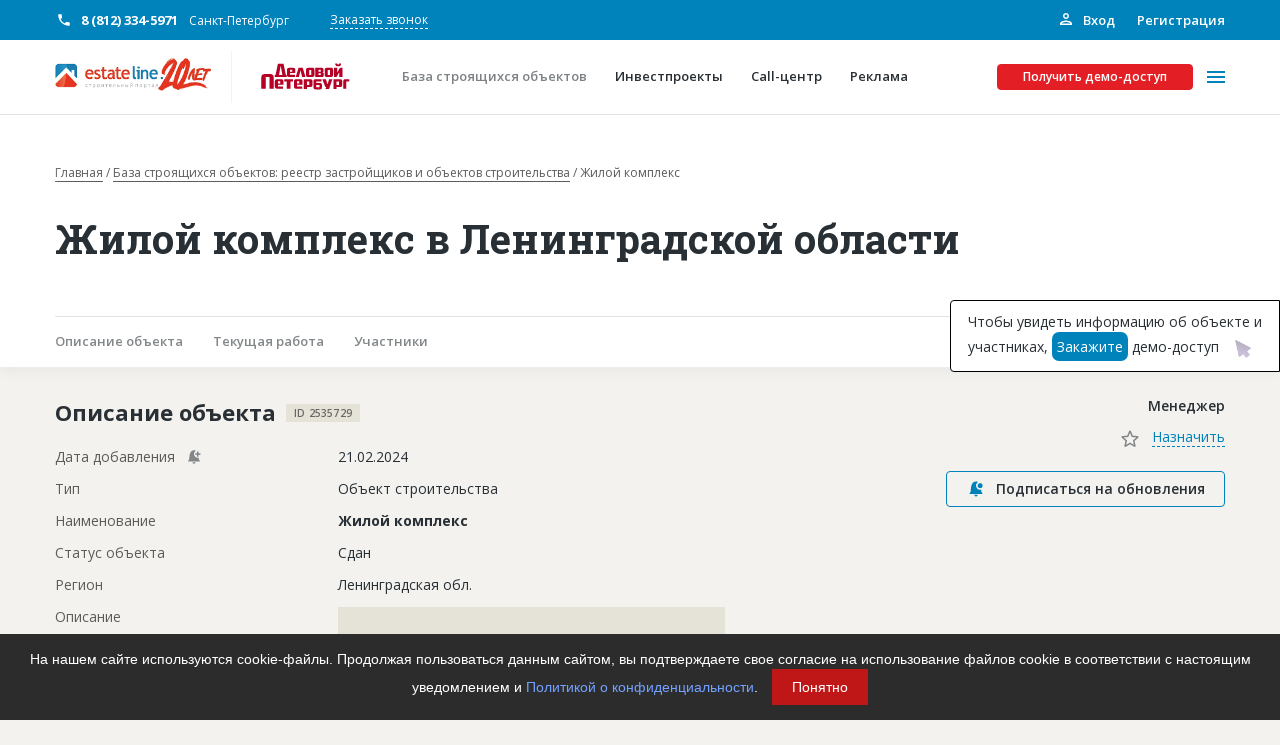

--- FILE ---
content_type: text/html; charset=UTF-8
request_url: https://estateline.ru/baza-stroyashchikhsya-obektov/2535729/
body_size: 58454
content:
<!DOCTYPE html>
<html>
<head>
    <title>Жилой комплекс в Ленинградской области ID 2535729 estateline.ru</title>
    <link rel="shortcut icon" type="image/x-icon" href="/favicon.ico"/>
    <meta name="viewport" content="width=device-width, initial-scale=1">

    <meta content="telephone=no" name="format-detection">
    <!-- This make sence for mobile browsers. It means, that content has been optimized for mobile browsers -->
    <meta name="HandheldFriendly" content="true">

    <!---->
    <meta property="og:title" content=""/>
    <meta property="og:url" content=""/>
    <meta property="og:description" content=""/>
    <meta property="og:image" content=""/>
    <meta property="og:image:type" content="image/jpeg"/>
    <meta property="og:image:width" content="500"/>
    <meta property="og:image:height" content="300"/>
    <meta property="twitter:description" content=""/>

    <meta name="yandex-verification" content="5b57d115a644a18b"/>

        <link rel="image_src" href=""/>
    <link href="https://fonts.googleapis.com/css2?family=Open+Sans:wght@400;600;700&family=Roboto+Slab:wght@700&display=swap"
          rel="stylesheet">
                <meta http-equiv="Content-Type" content="text/html; charset=UTF-8" />
<meta name="robots" content="index, follow" />
<meta name="description" content="Объект: Жилой комплекс в Ленинградской области ID 2535729" />
<script type="text/javascript" data-skip-moving="true">(function(w, d, n) {var cl = "bx-core";var ht = d.documentElement;var htc = ht ? ht.className : undefined;if (htc === undefined || htc.indexOf(cl) !== -1){return;}var ua = n.userAgent;if (/(iPad;)|(iPhone;)/i.test(ua)){cl += " bx-ios";}else if (/Android/i.test(ua)){cl += " bx-android";}cl += (/(ipad|iphone|android|mobile|touch)/i.test(ua) ? " bx-touch" : " bx-no-touch");cl += w.devicePixelRatio && w.devicePixelRatio >= 2? " bx-retina": " bx-no-retina";var ieVersion = -1;if (/AppleWebKit/.test(ua)){cl += " bx-chrome";}else if ((ieVersion = getIeVersion()) > 0){cl += " bx-ie bx-ie" + ieVersion;if (ieVersion > 7 && ieVersion < 10 && !isDoctype()){cl += " bx-quirks";}}else if (/Opera/.test(ua)){cl += " bx-opera";}else if (/Gecko/.test(ua)){cl += " bx-firefox";}if (/Macintosh/i.test(ua)){cl += " bx-mac";}ht.className = htc ? htc + " " + cl : cl;function isDoctype(){if (d.compatMode){return d.compatMode == "CSS1Compat";}return d.documentElement && d.documentElement.clientHeight;}function getIeVersion(){if (/Opera/i.test(ua) || /Webkit/i.test(ua) || /Firefox/i.test(ua) || /Chrome/i.test(ua)){return -1;}var rv = -1;if (!!(w.MSStream) && !(w.ActiveXObject) && ("ActiveXObject" in w)){rv = 11;}else if (!!d.documentMode && d.documentMode >= 10){rv = 10;}else if (!!d.documentMode && d.documentMode >= 9){rv = 9;}else if (d.attachEvent && !/Opera/.test(ua)){rv = 8;}if (rv == -1 || rv == 8){var re;if (n.appName == "Microsoft Internet Explorer"){re = new RegExp("MSIE ([0-9]+[\.0-9]*)");if (re.exec(ua) != null){rv = parseFloat(RegExp.$1);}}else if (n.appName == "Netscape"){rv = 11;re = new RegExp("Trident/.*rv:([0-9]+[\.0-9]*)");if (re.exec(ua) != null){rv = parseFloat(RegExp.$1);}}}return rv;}})(window, document, navigator);</script>


<link href="/bitrix/cache/css/s1/estateline/page_f48505a488fb4967ec207621695adb30/page_f48505a488fb4967ec207621695adb30_v1.css?17685173142010" type="text/css"  rel="stylesheet" />
<link href="/bitrix/cache/css/s1/estateline/template_48adf881568aaed3aaf341f762644232/template_48adf881568aaed3aaf341f762644232_v1.css?1761336983459713" type="text/css"  data-template-style="true" rel="stylesheet" />







    <!-- Yandex.Metrika counter -->

<noscript><div><img src="https://mc.yandex.ru/watch/5147794" style="position:absolute; left:-9999px;" alt="" /></div></noscript>
<!-- /Yandex.Metrika counter -->
<!-- Yandex.Metrika counter -->

<noscript><div><img src="https://mc.yandex.ru/watch/47398723" style="position:absolute; left:-9999px;" alt="" /></div></noscript>
<!-- /Yandex.Metrika counter --></head>

<body class="page page--background-color-light-beige">

<div id="panel">
    </div>
<div class="page-top">
    <div class="d-none d-lg-block">
        <div class="additional-header">
            <div class="container">
                <div class="additional-header__inner">
                    <div class="additional-header__inner-info">
                        <div class="additional-header__phones">
                                            <div class="phone phone--with-icons phone--color-white phone--inline phone--white-icon phone--weight-bold">
            <a href="tel:8 (812) 334-5971" class="phone__link">8 (812) 334-5971</a>
            <span class="phone__caption">Санкт-Петербург</span>
        </div>
        
                        </div>
                        <div class="additional-header__feedback">
                            <a href="" class="link link--border link--border-dashed link--color-white"
                               data-toggle='modal' data-target='#call-me-contacts'>
                                Заказать звонок
                            </a>
                        </div>
                        <div id="popup-dontgo-summon" class="additional-header__feedback hide" style="display: none;">
                            <a href="" class="link link--border link--border-dashed link--color-white"
                               data-toggle='modal' data-target='#demo-order-dontgo'>
                                Не уходите
                            </a>
                        </div>
                    </div>
                    <div class="additional-header__inner-auth">
                        <div class="additional-header__auth">
                            <div class="sign">
                                                                    <a href="/auth/" class="sign__up">
                                        <svg class="sign__icon" width="16px" height="16px">
                                            <use xlink:href="/svg-symbols.svg#personal_icon"></use>
                                        </svg>
                                        Вход</a>
                                    <a href="/registration/" class="sign__in">Регистрация</a>
                                                            </div>
                        </div>
                    </div>
                </div>
            </div>
        </div>
    </div>
    <div class="header">
        <div class="container">
            <div class="header__inner">
                <div class="header__left">
                    <div class="header__logo">
                        <div style="display:none">/baza-stroyashchikhsya-obektov/2535729/</div>
                        <a href="/" class="link">

                                                    <img class="img-fluid" src="/local/templates/estateline/markup/static/img/general/estlogocut20-hd.png" alt="Строительный портал Estateline: база строящихся объектов и инвестпроекты" title="Строительный портал Estateline: база строящихся объектов и инвестпроекты">
                            
                        </a>                    </div>
                    <div class="header__copyright">
                        <div class="copyright copyright--icon-color-red">
                            <div class="copyright__inner">
                                <noindex>
                                    <a rel="nofollow" href="https://www.dp.ru/" class="copyright-link"></a>
                                </noindex>
                                
                                                                                        <div class="logo_svg_wrap">
                                <a href="https://www.dp.ru/" target="_blank">
                                    <svg version="1.1" id="Layer_3" xmlns="http://www.w3.org/2000/svg" xmlns:xlink="http://www.w3.org/1999/xlink" x="0px" y="0px"
                                         viewBox="0 0 283.5 215.4" style="enable-background:new 0 0 283.5 215.4;" xml:space="preserve">
                                        <style type="text/css">
                                            .st0{fill:#B70026;}
                                        </style>
                                        <g>
                                            <path class="st0" d="M124.2,130.7h-3.1v3h3.1V130.7z M121.1,135.4v2.4h6.8v3.1h-8.2c-2.4,0-3-1.7-3-3.1v-6.4c0-2.1,1-3.2,2.9-3.3
                                                c0,0,2.3,0,2.9,0c0.6,0,2.9,0,2.9,0c2.1,0,2.9,1.1,2.9,3.1v4.2H121.1z"/>
                                            <polygon class="st0" points="132.9,128 138.6,128 142.5,140.9 137.9,140.9 135.7,132.1 135.4,132.1 133.3,140.9 128.9,140.9    "/>
                                            <path class="st0" d="M150.6,131h-3v7h3V131z M151.9,140.9c0,0-2.5,0-2.9,0c-0.7,0-2.9,0-2.9,0c-1.5,0-2.9-0.6-2.9-3.1v-6.5
                                                c0-1.6,0.5-3.2,3-3.3c0,0,2.3,0,2.9,0c0.7,0,2.9,0,2.9,0c1.5,0,2.9,0.5,2.9,3.1v6.5C154.9,139.2,154.4,140.8,151.9,140.9"/>
                                            <path class="st0" d="M176.4,131h-3v7h3V131z M177.8,140.9c0,0-2.5,0-2.9,0c-0.7,0-2.9,0-2.9,0c-1.5,0-2.9-0.6-2.9-3.1v-6.5
                                                c0-1.6,0.5-3.2,3-3.3c0,0,2.3,0,2.9,0c0.7,0,2.9,0,2.9,0c1.5,0,2.9,0.5,2.9,3.1v6.5C180.7,139.2,180.2,140.8,177.8,140.9"/>
                                            <path class="st0" d="M107.8,126.3h0.5l2.1,11.6h-4.6L107.8,126.3z M115.2,137.9l-3.2-15.4h-7.8l-3.2,15.4h-1.1v3.1h16.4v-3.1H115.2
                                                z"/>
                                            <path class="st0" d="M163.5,133.5h-3.1v-2.6h3.1V133.5z M163.5,138.1h-3.1v-2.6h3.1V138.1z M165.9,134.4c1.5-0.2,1.6-1.3,1.6-2.3
                                                v-1.7c0-2-2-2.4-3.6-2.4h-3.5h-4.3v12.9h4.3v0h5.1c1.7,0,2.3-0.9,2.3-2.5v-1.7C167.9,134.9,167.3,134.6,165.9,134.4"/>
                                            <path class="st0" d="M183.9,141h-1.8v-12.9h4.3v6.8c3.2-5.9,3-5.5,3.2-5.9c0.3-0.6,1.2-0.9,1.9-0.9h2.2V141h-4.3v-7
                                                c0,0-2.9,5.2-3.3,6C185.7,140.5,185.1,141,183.9,141"/>
                                            <path class="st0" d="M191.8,122.2c0,0.7-0.1,1.4-0.4,1.9c-0.3,0.5-0.6,0.9-1,1.2c-0.4,0.3-0.8,0.5-1.3,0.6c-0.5,0.1-1,0.2-1.4,0.2
                                                c-0.5,0-0.9-0.1-1.4-0.2c-0.5-0.1-0.9-0.3-1.3-0.6c-0.4-0.3-0.7-0.7-1-1.2c-0.3-0.5-0.4-1.1-0.4-1.9h2.9c0,0.5,0.2,0.9,0.4,1
                                                c0.2,0.2,0.5,0.3,0.9,0.3c0.3,0,0.6-0.1,0.9-0.3c0.2-0.2,0.4-0.5,0.4-1H191.8z"/>
                                            <path class="st0" d="M162,155h-4.7v-3.2h4.7V155z M165.2,151.9c0-0.9-0.2-1.6-0.6-2.1c0-0.1-0.1-0.1-0.2-0.1
                                                c-0.4-0.4-1-0.6-1.9-0.6h-5.2V147h7.3v-3.1h-8.4c-0.5,0-1,0.1-1.3,0.2c-0.3,0.1-0.6,0.3-0.8,0.6c-0.2,0.3-0.3,0.6-0.4,0.9
                                                c-0.1,0.3-0.1,0.7-0.1,1.1v8.3c0,1,0.2,1.7,0.6,2.2c0.4,0.5,1.1,0.7,2.1,0.8h6.3c0.5,0,1-0.1,1.3-0.2c0.3-0.1,0.6-0.3,0.8-0.5
                                                c0.2-0.2,0.3-0.5,0.4-0.9c0.1-0.4,0.1-0.8,0.1-1.3L165.2,151.9z"/>
                                            <path class="st0" d="M92.4,157.1V141h-5.2v16.1h-6v-15.6c0-3.2,1.5-4.8,4.6-4.8h7.9c3.4,0,4.6,1.7,4.6,4.8v15.6H92.4z"/>
                                            <path class="st0" d="M107.4,146.7h-3.2v3.1h3.2V146.7z M104.3,151.5v2.4h7v3.2h-8.4c-2.5,0-3-1.8-3-3.2v-6.6c0-2.1,1-3.3,3-3.4
                                                c0,0,2.4-0.1,3-0.1c0.6,0,3,0.1,3,0.1c2.1,0,3,1.1,3,3.2v4.4H104.3z"/>
                                            <path class="st0" d="M133.9,146.7h-3.2v3.1h3.2V146.7z M130.8,151.5v2.4h7v3.2h-8.4c-2.5,0-3-1.8-3-3.2v-6.6c0-2.1,1-3.3,3-3.4
                                                c0,0,2.4-0.1,3-0.1c0.6,0,3,0.1,3,0.1c2.1,0,3,1.1,3,3.2v4.4H130.8z"/>
                                            <path class="st0" d="M147.8,146.9h-3.4v4.9h3.4V146.9z M149.1,154.8h-4.7v2.5H140v-13.4h9.2c2.2,0,3,1.2,3,3.2v4.4
                                                C152.2,153.7,151.3,154.8,149.1,154.8"/>
                                            <path class="st0" d="M189,146.9h-3.4v4.9h3.4V146.9z M190.3,154.8h-4.7v2.5h-4.4v-13.4h9.2c2.2,0,3,1.2,3,3.2v4.4
                                                C193.4,153.7,192.5,154.8,190.3,154.8"/>
                                            <path class="st0" d="M175,157.5h-4.9l1.1-2.7c-0.9,0-1.5-0.4-1.7-1.2l-3.7-9.7h5l2,6.7h0.4l2-6.7h4.6
                                                C179.8,143.9,174.4,159.6,175,157.5"/>
                                            <path class="st0" d="M199.1,146.9v10.2h-4.4v-10c0-2,0.9-3.2,3.1-3.2h5.5v3H199.1z"/>
                                            <polygon class="st0" points="121.6,147 121.6,157.1 116.5,157.1 116.5,147 113,147 113,144 125.2,144 125.2,147    "/>
                                        </g>
                                    </svg>
                                </a>
                                
                            </div>
                                                            
                            </div>
                        </div>
                    </div>
                </div>
                <div class="header__actions">
                    <div class="header__actions-menu">
                        
    <div class="header-menu header-menu--type-common" id="header-menu-js">
        <div class="header-menu__inner">
                            <div class="header-menu__item">
                    <a class="header-menu__link selected" href="/baza-stroyashchikhsya-obektov/">
                        <div class="header-menu__text">База строящихся объектов</div>
                    </a>
                </div>
                            <div class="header-menu__item">
                    <a class="header-menu__link" href="/services/investment/">
                        <div class="header-menu__text">Инвестпроекты</div>
                    </a>
                </div>
                            <div class="header-menu__item">
                    <a class="header-menu__link" href="/services/call-center/">
                        <div class="header-menu__text">Call-центр</div>
                    </a>
                </div>
                            <div class="header-menu__item">
                    <a class="header-menu__link" href="/services/advertisers/">
                        <div class="header-menu__text">Реклама</div>
                    </a>
                </div>
            
        </div>
    </div>



                    </div>
                    <div class="header__actions-btn">
                        <div data-toggle="modal" data-target="#demo-order"
                             class="button button--color-red button--size-small">
                            Получить демо-доступ
                        </div>
                    </div>
                    <div class="header__actions-burger" id="toggle-menu">
                        <span></span>
                    </div>
                </div>
            </div>
        </div>
        <div class="popup-menu">
            <div class="container">
                <div class="row row--around-20">
                    <div class="d-none d-lg-block col-6">
                        
    <div class="services">
        <div class="services__inner">
            <div class="row row--around">
                                    <div class="col-12 col-md-6">
                        <div class="services__item">
                            <div class="service-teaser service-teaser--size-small">
                                <a href="/subscribe-base/" class="link link--wrapper">
                                                                            <div class="service-teaser__icon">
                                            <svg class="service-teaser__icon-svg" width="154px"
                                                 height="160px">
                                                <use xlink:href="/svg-symbols.svg#bg-house-list"></use>
                                            </svg>
                                        </div>
                                                                        <div class="service-teaser__inner">
                                        <div class="service-teaser__title">Подписка на базу</div>
                                    </div>
                                </a>
                            </div>
                        </div>
                    </div>
                                    <div class="col-12 col-md-6">
                        <div class="services__item">
                            <div class="service-teaser service-teaser--size-small">
                                <a href="/services/investment/" class="link link--wrapper">
                                                                            <div class="service-teaser__icon">
                                            <svg class="service-teaser__icon-svg" width="154px"
                                                 height="160px">
                                                <use xlink:href="/svg-symbols.svg#bg-graph"></use>
                                            </svg>
                                        </div>
                                                                        <div class="service-teaser__inner">
                                        <div class="service-teaser__title">Инвестпроекты</div>
                                    </div>
                                </a>
                            </div>
                        </div>
                    </div>
                                    <div class="col-12 col-md-6">
                        <div class="services__item">
                            <div class="service-teaser service-teaser--size-small">
                                <a href="/services/call-center/" class="link link--wrapper">
                                                                            <div class="service-teaser__icon">
                                            <svg class="service-teaser__icon-svg" width="154px"
                                                 height="160px">
                                                <use xlink:href="/svg-symbols.svg#bg-headphone"></use>
                                            </svg>
                                        </div>
                                                                        <div class="service-teaser__inner">
                                        <div class="service-teaser__title">Call-центр</div>
                                    </div>
                                </a>
                            </div>
                        </div>
                    </div>
                                    <div class="col-12 col-md-6">
                        <div class="services__item">
                            <div class="service-teaser service-teaser--size-small">
                                <a href="/services/advertisers/" class="link link--wrapper">
                                                                            <div class="service-teaser__icon">
                                            <svg class="service-teaser__icon-svg" width="154px"
                                                 height="160px">
                                                <use xlink:href="/svg-symbols.svg#bg-house-balloon"></use>
                                            </svg>
                                        </div>
                                                                        <div class="service-teaser__inner">
                                        <div class="service-teaser__title">Рекламодателям</div>
                                    </div>
                                </a>
                            </div>
                        </div>
                    </div>
                            </div>
        </div>
    </div>


                    </div>
                    <div class="col-12 d-lg-none d-xl-none">
                        <div class="popup-menu__btn d-md-none">
                            <div data-toggle="modal" data-target="#demo-order"
                                 class="button button--color-red button--border-color-red">
                                Получить демо-доступ
                            </div>
                        </div>
                        <div class="popup-menu__phones">
                                            <div class="phone phone--with-icons phone--head-mobile phone--color-dark-grey phone--blue-icon phone--weight-bold">
            <a href="tel:8 (812) 334-5971" class="phone__link">8 (812) 334-5971</a>
            <span class="phone__caption">Санкт-Петербург</span>
        </div>
                                </div>
                        <div class="popup-menu__action">
                            <a class="button button--color-transparent button--border-color-blue button--size-small"
                               data-toggle='modal' data-target='#call-me'>
                                Заказать звонок
                            </a>
                            <a href="/personal/profile/"
                               class="button button--color-transparent button--border-color-blue button--size-small d-none">
                                Личный кабинет
                            </a>
                        </div>
                    </div>
                    <div class="col-12 col-lg-6">
                        <div class="popup-menu__inner">
                            <div class="popup-menu__block">
                                

    <div class="popup-menu__block">
    <div class="header-menu header-menu--type-popup">
                    <div class="header-menu__item header-menu__item--has-child">
    <a class="header-menu__link"
       href="/about/">
                О проекте    </a>
    <div class="header-menu__submenu-activation d-lg-none d-xl-none"></div>
    <div class="header-menu__submenu">
    <div class="header-menu__item header-menu__item--back d-lg-none d-xl-none">
        Назад
    </div>
                                        <div class="header-menu__item">
                <a class="header-menu__link"
                   href="/about/advantages/">
                                        Конкурентные преимущества                </a>
            </div>
                                                <div class="header-menu__item">
                <a class="header-menu__link"
                   href="/about/reviews/">
                                        Отзывы                </a>
            </div>
                            </div></div>                                <div class="header-menu__item">
                <a class="header-menu__link header-menu__item--icon-color-red"
                   href="/baza-goryachih-obektov/">
                                            <svg class="header-menu__icon" width="14px" height="18px">
                            <use xlink:href="/svg-symbols.svg#menu_fire"></use>
                        </svg>
                                        Горячие объекты                </a>
            </div>
                                <div class="header-menu__item d-lg-none">
            <a class="header-menu__link" href="/baza-stroyashchikhsya-obektov/">
                База строящихся объектов</a>
        </div>
        <div class="header-menu__item d-lg-none">
            <a class="header-menu__link" href="/services/investment/">
                Инвестпроекты</a>
        </div>
                            <div class="header-menu__item">
                <a class="header-menu__link"
                   href="/glossary/">
                                        Глоссарий                </a>
            </div>
                                                <div class="header-menu__item">
                <a class="header-menu__link"
                   href="/news/">
                                        Новости                </a>
            </div>
                    
    </div>
    </div>
                            </div>
                            <div class="popup-menu__block">
                                

    <div class="popup-menu__block">
    <div class="header-menu header-menu--type-popup">
                    <div class="header-menu__item header-menu__item--has-child">
    <a class="header-menu__link"
       href="/services/">
                Платные услуги    </a>
    <div class="header-menu__submenu-activation d-lg-none d-xl-none"></div>
    <div class="header-menu__submenu">
    <div class="header-menu__item header-menu__item--back d-lg-none d-xl-none">
        Назад
    </div>
                                        <div class="header-menu__item">
                <a class="header-menu__link"
                   href="/services/advertisers/">
                                        Рекламодателям                </a>
            </div>
                                                <div class="header-menu__item">
                <a class="header-menu__link"
                   href="/services/call-center/">
                                        Call-центр                </a>
            </div>
                                                <div class="header-menu__item">
                <a class="header-menu__link"
                   href="/services/investment/">
                                        Инвестпроекты                </a>
            </div>
                                <div class="header-menu__item d-lg-none">
            <a class="header-menu__link" href="/baza-stroyashchikhsya-obektov/">
                База строящихся объектов</a>
        </div>
        <div class="header-menu__item d-lg-none">
            <a class="header-menu__link" href="/services/investment/">
                Инвестпроекты</a>
        </div>
                            <div class="header-menu__item">
                <a class="header-menu__link"
                   href="/subscribe-base/">
                                        Подписка на Базу                </a>
            </div>
                            </div></div>                                <div class="header-menu__item">
                <a class="header-menu__link"
                   href="/publications/">
                                        Пресс-релизы                </a>
            </div>
                                                <div class="header-menu__item">
                <a class="header-menu__link"
                   href="/rules-working/">
                                        Правила работы                </a>
            </div>
                                                <div class="header-menu__item">
                <a class="header-menu__link"
                   href="/contacts/">
                                        Контакты                </a>
            </div>
                    
    </div>
    </div>
                                <div class="d-lg-none">
                                    

    <div class="popup-menu__block">
    <div class="header-menu header-menu--type-popup">
                    <div class="header-menu__item header-menu__item--has-child">
    <a class="header-menu__link"
       href="/personal/">
                Личный кабинет    </a>
    <div class="header-menu__submenu-activation d-lg-none d-xl-none"></div>
    <div class="header-menu__submenu">
    <div class="header-menu__item header-menu__item--back d-lg-none d-xl-none">
        Назад
    </div>
                                        <div class="header-menu__item">
                <a class="header-menu__link"
                   href="/personal/profile/">
                                        Главная                </a>
            </div>
                                                <div class="header-menu__item">
                <a class="header-menu__link"
                   href="/personal/profile-edit/">
                                        Профиль                </a>
            </div>
                                                <div class="header-menu__item">
                <a class="header-menu__link"
                   href="/personal/requisites/">
                                        Реквизиты                </a>
            </div>
                                <div class="header-menu__item d-lg-none">
            <a class="header-menu__link" href="/baza-stroyashchikhsya-obektov/">
                База строящихся объектов</a>
        </div>
        <div class="header-menu__item d-lg-none">
            <a class="header-menu__link" href="/services/investment/">
                Инвестпроекты</a>
        </div>
                            <div class="header-menu__item">
                <a class="header-menu__link"
                   href="/personal/subscription/">
                                        Мои заказы                </a>
            </div>
                                                <div class="header-menu__item">
                <a class="header-menu__link"
                   href="/personal/base/">
                                        Моя база                </a>
            </div>
                                                <div class="header-menu__item">
                <a class="header-menu__link"
                   href="/personal/my-managers/">
                                        Менеджеры                </a>
            </div>
                                                <div class="header-menu__item">
                <a class="header-menu__link"
                   href="/personal/notes/">
                                        Заметки                </a>
            </div>
                                                <div class="header-menu__item">
                <a class="header-menu__link"
                   href="/personal/reports/">
                                        Отчеты                </a>
            </div>
                                                <div class="header-menu__item">
                <a class="header-menu__link"
                   href="/personal/notification-center/">
                                        Центр уведомлений                </a>
            </div>
                                                <div class="header-menu__item">
                <a class="header-menu__link"
                   href="/personal/messages/">
                                        Сообщения                </a>
            </div>
                                                <div class="header-menu__item">
                <a class="header-menu__link"
                   href="/?logout=Y">
                                        Выход                </a>
            </div>
                            </div></div>    
    </div>
    </div>
                                </div>
                            </div>
                            <div class="popup-menu__children-container">
                                <div class="header-menu">
                                </div>
                            </div>
                        </div>
                    </div>
                </div>
            </div>
        </div>
    </div>
                                        <div class="bombapomadok bombapomadok--page-navigation">
                                                    <!-- banner -->
                                        <section>
                        <div class="container">
                            <!--AdFox START-->
                            <style>
                                .adfox-banner a {
                                    margin-bottom: 15px;
                                    margin-top: -15px;
                                }

                                .adfox-banner {
                                    margin-bottom: 20px;
                                }
                            </style> <!--spb.dp-->
                            <!--Площадка: Estateline / Estateline 2022 / Баннер 1170x280 десктоп-->
                            <!--Категория: <не задана>--> <!--Тип баннера: 1170х280-->
                            <div class="adfox-banner" id="adfox_164604310451632984">
                            </div>
                             <!--AdFox START--> <!--spb.dp-->
                            <!--Площадка: Estateline / Estateline 2022 / Баннер 640х200 планшет-->
                            <!--Категория: <не задана>--> <!--Тип баннера: 640х200-->
                            <div class="adfox-banner" id="adfox_164604332840236964">
                            </div>
                             <!--AdFox START--> <!--spb.dp-->
                            <!--Площадка: Estateline / Estateline 2022 / Баннер 320х100 телефон-->
                            <!--Категория: <не задана>--> <!--Тип баннера: 320х100-->
                            <div class="adfox-banner" id="adfox_164604338091924717">
                            </div>
                                                    </div>
                    </section>
                                <div class="container">
                    <div class="bombapomadok__inner">
                        <link href="/bitrix/css/main/font-awesome.css?164802540928777" type="text/css" rel="stylesheet" />
<div class="bombapomadok__breadcrumbs" itemprop="http://schema.org/breadcrumb" itemscope itemtype="http://schema.org/BreadcrumbList"> <div class="breadcrumbs">   <div id="breadcrumbs-inner" class="breadcrumbs-inner"> <div id="breadcrumbs-scroll-container" class="breadcrumbs-scroll-container"><a href="/" id="bx_breadcrumb_0" title="Главная" itemprop="item" class="breadcrumbs__item">
                    Главная<meta itemprop="position" content="1" />
                </a>
			<a href="/baza-stroyashchikhsya-obektov/" id="bx_breadcrumb_1" title="База строящихся объектов: реестр застройщиков и объектов строительства" itemprop="item" class="breadcrumbs__item">
                    База строящихся объектов: реестр застройщиков и объектов строительства<meta itemprop="position" content="2" />
                </a>
			
			<a class="breadcrumbs__item">
				Жилой комплекс
			</a></div></div></div></div>                        <div class="bombapomadok__title">
                       <h1 class="">Жилой комплекс в Ленинградской области</h1>
                   </div>                         <div class="bombapomadok__tags" >
                            <div class="bombapomadok__tags-inner" > </div >
                        </div >                                                    <div class="bombapomadok__page-navigation">
                                <div class="page-navigation-anchor">
                                    <div class="page-navigation-anchor__inner">
                                        <div class="page-navigation-anchor__scroll-container">
                                            <a href="#anchor-object" class="page-navigation-anchor__item">
                                                Описание объекта
                                            </a>
                                            <a href="#anchor-current-job" class="page-navigation-anchor__item">
                                                Текущая работа
                                            </a>
                                            <a href="#anchor-members" class="page-navigation-anchor__item">
                                                Участники
                                            </a>
                                                                                        <a href="/"
                                               class="page-navigation-anchor__item page-navigation-anchor__item--last-empty">
                                                пустой элемент для скролла из-за контейнера
                                            </a>
                                        </div>
                                    </div>
                                </div>
                            </div>
                                                                    </div>
                </div>
            </div>
                    <div class="page-inner ">
        <div id="bx_basketFKauiI" class="bx-basket-fixed right top"><!--'start_frame_cache_bx_basketFKauiI'--><div class="bx-hdr-profile">
    <div id="basket-mini" class="basket-small">
        <a href="/personal/basket/" class="link link--wrapper">
            <div class="basket-small__inner">
                <div class="basket-small__icon">
                    <div class="basket-small__icon-badge">
                        <div class="badge badge--success">
                            0                        </div>
                    </div>

                    <svg class="basket-small__icon-svg" width="24px" height="24px">
                        <use xlink:href="/svg-symbols.svg#outline-cart"></use>
                    </svg>

                </div>
                <div class="basket-small__total">0 руб.</div>
            </div>
        </a>
    </div>
</div><!--'end_frame_cache_bx_basketFKauiI'--></div>
                
         

<div class="section">
    <div class="container">
        <div class="object-detail">
            <div class="row row--around">
                <div class="col-12 col-lg-7 order-2 order-lg-1">
                    <div class="object-detail-info" id="anchor-object">
                        <div class="object-detail-info__header">
                            <div class="object-detail-info__header-title">
                                Описание объекта
                            </div>
                            <div class="object-detail-info__header-label">
                                <div class="tag">
                                    <div class="tag__title">
                                        ID 2535729                                    </div>
                                </div>
                            </div>
                        </div>
                        <div class="object-detail-info__content">
                            <div class="object-detail-info__content-block">
                                                                    <div class="object-detail-info__item">
                                        <div class="object-detail-info__item-block object-detail-info__item-block--name">
                                            <div class="object-detail-info__item-block-inner">
                                                <div class="object-detail-info__item-block-unit">
                                                    Дата добавления
                                                </div>
                                                <div class="object-detail-info__item-block-unit">
                                                    <div class="subscription-bell" data-toggle="tooltip"
                                                         data-placement="right"
                                                         title="Данное поле включено в информацию об обновлении">

                                                        <svg class="subscription-bell-svg" width="18px"
                                                             height="18px">
                                                            <use xlink:href="/svg-symbols.svg#subscription-bell"></use>
                                                        </svg>

                                                    </div>
                                                </div>
                                            </div>
                                        </div>
                                        <div class="object-detail-info__item-block object-detail-info__item-block--value">
                                            <div class="object-detail-info__item-block-inner">
                                                <div class="object-detail-info__item-block-unit">
                                                    21.02.2024                                                </div>
                                            </div>
                                        </div>
                                    </div>
                                                                                                    <div class="object-detail-info__item" style="display: none">
                                        <div class="object-detail-info__item-block object-detail-info__item-block--name">
                                            <div class="object-detail-info__item-block-inner">
                                                <div class="object-detail-info__item-block-unit">
                                                    Дата актуализации
                                                </div>
                                                <div class="object-detail-info__item-block-unit">
                                                    <div class="subscription-bell" data-toggle="tooltip"
                                                         data-placement="right"
                                                         title="Данное поле включено в информацию об обновлении">

                                                        <svg class="subscription-bell-svg" width="18px"
                                                             height="18px">
                                                            <use xlink:href="/svg-symbols.svg#subscription-bell"></use>
                                                        </svg>

                                                    </div>
                                                </div>
                                            </div>
                                        </div>
                                        <div class="object-detail-info__item-block object-detail-info__item-block--value">
                                            <div class="object-detail-info__item-block-inner">
                                                <div class="object-detail-info__item-block-unit">
                                                    20.11.2025                                                </div>
                                            </div>
                                        </div>
                                    </div>
                                                                <div class="object-detail-info__item">
                                    <div class="object-detail-info__item-block object-detail-info__item-block--name">
                                        <div class="object-detail-info__item-block-inner">
                                            <div class="object-detail-info__item-block-unit">
                                                Тип
                                            </div>
                                        </div>
                                    </div>
                                    <div class="object-detail-info__item-block object-detail-info__item-block--value">
                                        <div class="object-detail-info__item-block-inner">
                                            <div class="object-detail-info__item-block-unit">
                                                Объект строительства
                                            </div>
                                        </div>
                                    </div>
                                </div>
                                <div class="object-detail-info__item">
                                    <div class="object-detail-info__item-block object-detail-info__item-block--name">
                                        <div class="object-detail-info__item-block-inner">
                                            <div class="object-detail-info__item-block-unit">
                                                Наименование
                                            </div>
                                        </div>
                                    </div>
                                    <div class="object-detail-info__item-block object-detail-info__item-block--value object-detail-info__item-block--bold">
                                        <div class="object-detail-info__item-block-inner">
                                            <div class="object-detail-info__item-block-unit">
                                                Жилой комплекс                                            </div>
                                        </div>
                                    </div>
                                </div>
                                                                                                    <div class="object-detail-info__item">
                                        <div class="object-detail-info__item-block object-detail-info__item-block--name">
                                            <div class="object-detail-info__item-block-inner">
                                                <div class="object-detail-info__item-block-unit">
                                                    Статус объекта
                                                </div>
                                            </div>
                                        </div>
                                        <div class="object-detail-info__item-block object-detail-info__item-block--value">
                                            <div class="object-detail-info__item-block-inner">
                                                <div class="object-detail-info__item-block-unit">
                                                    Сдан                                                </div>
                                            </div>
                                        </div>
                                    </div>
                                                                                                                                    <div class="object-detail-info__item">
                                        <div class="object-detail-info__item-block object-detail-info__item-block--name">
                                            <div class="object-detail-info__item-block-inner">
                                                <div class="object-detail-info__item-block-unit">
                                                    Регион
                                                </div>
                                            </div>
                                        </div>
                                        <div class="object-detail-info__item-block object-detail-info__item-block--value">
                                            <div class="object-detail-info__item-block-inner">
                                                <div class="object-detail-info__item-block-unit">
                                                    Ленинградская обл.                                                </div>
                                            </div>
                                        </div>
                                    </div>
                                                                                                    <div class="object-detail-info__item">
                                        <div class="object-detail-info__item-block object-detail-info__item-block--name">
                                            <div class="object-detail-info__item-block-inner">
                                                <div class="object-detail-info__item-block-unit">
                                                    Описание
                                                </div>
                                            </div>
                                        </div>
                                        <div class="object-detail-info__item-block object-detail-info__item-block--value">
                                            <div class="object-detail-info__item-block-inner">
                                                <div class="object-detail-info__item-block-unit">
                                                                                                                                                                    <div class="camouflage">
                                                            ????????????????????????????????????????????????????????????????????????????????????????????????????????????????????????????????????????????????????????????????????????????????????????????????????????????????????????????????????????????????????????????????????????????????????????????????????????????????????????????????????????????                                                        </div>
                                                                                                    </div>
                                            </div>
                                        </div>
                                    </div>
                                                                                                    <div class="object-detail-info__item">
                                        <div class="object-detail-info__item-block object-detail-info__item-block--name">
                                            <div class="object-detail-info__item-block-inner">
                                                <div class="object-detail-info__item-block-unit">
                                                    Адрес
                                                </div>
                                            </div>
                                        </div>
                                        <div class="object-detail-info__item-block object-detail-info__item-block--value">
                                            <div class="object-detail-info__item-block-inner">
                                                <div class="object-detail-info__item-block-unit">
                                                                                                                                                                    <div class="camouflage">
                                                            ????????????????????????????????????????????????????????????????????????????????????????????????????????????????????????????????????????????????????                                                        </div>
                                                                                                    </div>
                                            </div>
                                        </div>
                                    </div>
                                                                                                                                    <div class="object-detail-info__item">
                                        <div class="object-detail-info__item-block object-detail-info__item-block--name">
                                            <div class="object-detail-info__item-block-inner">
                                                <div class="object-detail-info__item-block-unit">
                                                    Рынок
                                                </div>
                                            </div>
                                        </div>
                                        <div class="object-detail-info__item-block object-detail-info__item-block--value">
                                            <div class="object-detail-info__item-block-inner">
                                                <div class="object-detail-info__item-block-unit">
                                                                                                                                                                    <div class="camouflage">
                                                            ??????????????????                                                        </div>
                                                                                                    </div>
                                            </div>
                                        </div>
                                    </div>
                                                                                                                                    <div class="object-detail-info__item">
                                        <div class="object-detail-info__item-block object-detail-info__item-block--name">
                                            <div class="object-detail-info__item-block-inner">
                                                <div class="object-detail-info__item-block-unit">
                                                    Начало строительства
                                                </div>
                                            </div>
                                        </div>
                                        <div class="object-detail-info__item-block object-detail-info__item-block--value object-detail-info__item-block--bold">
                                            <div class="object-detail-info__item-block-inner">
                                                <div class="object-detail-info__item-block-unit">
                                                                                                                                                                    <div class="camouflage">
                                                            ?????????????????????                                                        </div>
                                                                                                    </div>
                                            </div>
                                        </div>
                                    </div>
                                                                                                    <div class="object-detail-info__item">
                                        <div class="object-detail-info__item-block object-detail-info__item-block--name">
                                            <div class="object-detail-info__item-block-inner">
                                                <div class="object-detail-info__item-block-unit">
                                                    Срок ввода
                                                </div>
                                            </div>
                                        </div>
                                        <div class="object-detail-info__item-block object-detail-info__item-block--value object-detail-info__item-block--bold">
                                            <div class="object-detail-info__item-block-inner">
                                                <div class="object-detail-info__item-block-unit">
                                                                                                                                                                    <div class="camouflage">
                                                            ?????????????????????                                                        </div>
                                                                                                    </div>
                                            </div>
                                        </div>
                                    </div>
                                
                                                                    <div class="object-detail-info__item">
                                        <div class="object-detail-info__item-block object-detail-info__item-block--name">
                                            <div class="object-detail-info__item-block-inner">
                                                <div class="object-detail-info__item-block-unit">
                                                    Этажность
                                                </div>
                                            </div>
                                        </div>
                                        <div class="object-detail-info__item-block object-detail-info__item-block--value">
                                            <div class="object-detail-info__item-block-inner">
                                                <div class="object-detail-info__item-block-unit">
                                                                                                                                                                    <div class="camouflage">
                                                            ?                                                        </div>
                                                                                                    </div>
                                            </div>
                                        </div>
                                    </div>
                                
                                                                                                                                    <div class="object-detail-info__item">
                                        <div class="object-detail-info__item-block object-detail-info__item-block--name">
                                            <div class="object-detail-info__item-block-inner">
                                                <div class="object-detail-info__item-block-unit">
                                                    Площадь земельного участка (м<sup>2</sup>)
                                                </div>
                                            </div>
                                        </div>
                                        <div class="object-detail-info__item-block object-detail-info__item-block--value object-detail-info__item-block--bold">
                                            <div class="object-detail-info__item-block-inner">
                                                <div class="object-detail-info__item-block-unit">
                                                                                                                                                                    <div class="camouflage">
                                                            ?????                                                        </div>
                                                                                                    </div>
                                            </div>
                                        </div>
                                    </div>
                                                                                                                                                                    <div class="object-detail-info__item">
                                        <div class="object-detail-info__item-block object-detail-info__item-block--name">
                                            <div class="object-detail-info__item-block-inner">
                                                <div class="object-detail-info__item-block-unit">
                                                    Тип используемых конструкций
                                                </div>
                                            </div>
                                        </div>
                                        <div class="object-detail-info__item-block object-detail-info__item-block--value">
                                            <div class="object-detail-info__item-block-inner">
                                                <div class="object-detail-info__item-block-unit">
                                                                                                                                                                    <div class="camouflage">
                                                            ???????????????????????????????????????????                                                        </div>
                                                                                                    </div>
                                            </div>
                                        </div>
                                    </div>
                                                                                                    <div class="object-detail-info__item">
                                        <div class="object-detail-info__item-block object-detail-info__item-block--name">
                                            <div class="object-detail-info__item-block-inner">
                                                <div class="object-detail-info__item-block-unit">
                                                    Кровля
                                                </div>
                                            </div>
                                        </div>
                                        <div class="object-detail-info__item-block object-detail-info__item-block--value">
                                            <div class="object-detail-info__item-block-inner">
                                                <div class="object-detail-info__item-block-unit">
                                                                                                                                                                    <div class="camouflage">
                                                                                                                    </div>
                                                                                                    </div>
                                            </div>
                                        </div>
                                    </div>
                                                            </div>
                        </div>
                    </div>
                                            <div class="object-detail-info" id="anchor-current-job">
                            <b>Работ не ведется</b>
                        </div>
                                                                                    <div class="object-detail-info" id="anchor-current-job">
                            <div class="object-detail-info__header">
                                <div class="object-detail-info__header-title">
                                    Завершенные работы
                                </div>
                            </div>
                        </div>
                        <div class="object-detail-info">
                            <div class="collapse-block collapse-block--type-works">
                                <div class="collapse-block__content">
                                    <div class="collapsing collapsing--type-peek collapsing--color-beige"
                                         id="collapse-presets" style="">
                                                                                    <div class="object-detail-info">
                                                <div class="object-detail-info__content">
                                                    <div class="object-detail-info__content-block">
                                                        <div class="object-detail-info__item">
                                                            <div class="object-detail-info__item-block object-detail-info__item-block--name">
                                                                <div class="object-detail-info__item-block-inner">
                                                                    <div class="object-detail-info__item-block-unit">
                                                                        ID
                                                                    </div>
                                                                </div>
                                                            </div>
                                                            <div class="object-detail-info__item-block object-detail-info__item-block--value">
                                                                <div class="object-detail-info__item-block-inner">
                                                                    <div class="object-detail-info__item-block-unit">
                                                                        3384815                                                                    </div>
                                                                </div>
                                                            </div>
                                                        </div>
                                                        <div class="object-detail-info__item">
                                                            <div class="object-detail-info__item-block object-detail-info__item-block--name">
                                                                <div class="object-detail-info__item-block-inner">
                                                                    <div class="object-detail-info__item-block-unit">
                                                                        Название
                                                                    </div>
                                                                </div>
                                                            </div>
                                                            <div class="object-detail-info__item-block object-detail-info__item-block--value">
                                                                <div class="object-detail-info__item-block-inner">
                                                                    <div class="object-detail-info__item-block-unit">
                                                                        Отделка помещений                                                                    </div>
                                                                </div>
                                                            </div>
                                                        </div>
                                                                                                                    <div class="object-detail-info__item">
                                                                <div class="object-detail-info__item-block object-detail-info__item-block--name">
                                                                    <div class="object-detail-info__item-block-inner">
                                                                        <div class="object-detail-info__item-block-unit">
                                                                            Дата обновления
                                                                        </div>
                                                                        <div class="object-detail-info__item-block-unit">
                                                                            <div class="subscription-bell"
                                                                                 data-toggle="tooltip"
                                                                                 data-placement="right"
                                                                                 title="Данное поле включено в информацию об обновлении">

                                                                                <svg class="subscription-bell-svg"
                                                                                     width="18px"
                                                                                     height="18px">
                                                                                    <use xlink:href="/svg-symbols.svg#subscription-bell"></use>
                                                                                </svg>

                                                                            </div>
                                                                        </div>
                                                                    </div>
                                                                </div>
                                                                <div class="object-detail-info__item-block object-detail-info__item-block--value">
                                                                    <div class="object-detail-info__item-block-inner">
                                                                        <div class="object-detail-info__item-block-unit">
                                                                                                                                                                                                                                            <div class="camouflage">
                                                                                    ??????????                                                                                </div>
                                                                                                                                                    </div>
                                                                    </div>
                                                                </div>
                                                            </div>
                                                                                                                                                                            <div class="object-detail-info__item" style="display: none">
                                                                <div class="object-detail-info__item-block object-detail-info__item-block--name">
                                                                    <div class="object-detail-info__item-block-inner">
                                                                        <div class="object-detail-info__item-block-unit">
                                                                            Дата актуализации
                                                                        </div>
                                                                    </div>
                                                                </div>
                                                                <div class="object-detail-info__item-block object-detail-info__item-block--value">
                                                                    <div class="object-detail-info__item-block-inner">
                                                                        <div class="object-detail-info__item-block-unit">
                                                                                                                                                                                                                                            <div class="camouflage">
                                                                                    ??????????                                                                                </div>
                                                                                                                                                    </div>
                                                                    </div>
                                                                </div>
                                                            </div>
                                                                                                                                                                                                                                                                                                <div class="object-detail-info__item">
                                                                <div class="object-detail-info__item-block object-detail-info__item-block--name">
                                                                    <div class="object-detail-info__item-block-inner">
                                                                        <div class="object-detail-info__item-block-unit">
                                                                            Этап строительства
                                                                        </div>
                                                                    </div>
                                                                </div>
                                                                <div class="object-detail-info__item-block object-detail-info__item-block--value">
                                                                    <div class="object-detail-info__item-block-inner">
                                                                        <div class="object-detail-info__item-block-unit">
                                                                            Внутренние и отделочные работы                                                                        </div>
                                                                    </div>
                                                                </div>
                                                            </div>
                                                                                                                                                                            <div class="object-detail-info__item">
                                                                <div class="object-detail-info__item-block object-detail-info__item-block--name">
                                                                    <div class="object-detail-info__item-block-inner">
                                                                        <div class="object-detail-info__item-block-unit">
                                                                            Ответственный
                                                                        </div>
                                                                    </div>
                                                                </div>
                                                                <div class="object-detail-info__item-block object-detail-info__item-block--value object-detail-info__item-block--bold">
                                                                    <div class="object-detail-info__item-block-inner">
                                                                        <div class="object-detail-info__item-block-unit">
                                                                                                                                                                                                                                            <div class="camouflage">
                                                                                    ???????????????????????????????????????????????????????????????????????????????????????????????????????????????????????????????????????????????????????????????????????????????????????????????????????????????????????????????????????????????????????????????????????????????????????????????????????????????????????????                                                                                </div>
                                                                                                                                                    </div>
                                                                    </div>
                                                                </div>
                                                            </div>
                                                                                                                                                                            <div class="object-detail-info__item">
                                                                <div class="object-detail-info__item-block object-detail-info__item-block--name">
                                                                    <div class="object-detail-info__item-block-inner">
                                                                        <div class="object-detail-info__item-block-unit">
                                                                            Предполагаемые потребности
                                                                        </div>
                                                                    </div>
                                                                </div>
                                                                <div class="object-detail-info__item-block object-detail-info__item-block--value">
                                                                    <div class="object-detail-info__item-block-inner">
                                                                        <div class="object-detail-info__item-block-unit">
                                                                                                                                                                                                                                            <div class="camouflage">
                                                                                    ??????????????????????????????????????????????????????????????????????????????????????????????????????????????????????????????????????????????????????????????????????????????????????????????????????????????????????????????????????????????????????????????????????????????????????????????????????????????????????????????????????????????????????????????????????????????????????????????????????????????????????????????????????????????????????????????????????????????????????????????????????????????????????????????????????????????????????????????????????????????????????????????????????????????????????????????????????????????????????????????????????????????????????????????????????????????????????????????????????????????????????????????????????????????????????????????????????????????????????????????????????????????????????????????????????????????????????????????????????????????????????????????????????????????????????????????????????????????????????????????????????????????????????????????????????????????????????????????????????????????????????????????????????????????????????????????????????????????????????????????????????????????????????????????????????????????????????????????????????????????????????????????????????????????????????????????????????????????????????????????????????????????????????????????????????????????????????????????????????????????????????????????????????????????????????????????????????????????????????????????????????????????????????????????????????????????????????????????????????????                                                                                </div>
                                                                                                                                                    </div>
                                                                    </div>
                                                                </div>
                                                            </div>
                                                                                                            </div>
                                                </div>
                                            </div>
                                                                                    <div class="object-detail-info">
                                                <div class="object-detail-info__content">
                                                    <div class="object-detail-info__content-block">
                                                        <div class="object-detail-info__item">
                                                            <div class="object-detail-info__item-block object-detail-info__item-block--name">
                                                                <div class="object-detail-info__item-block-inner">
                                                                    <div class="object-detail-info__item-block-unit">
                                                                        ID
                                                                    </div>
                                                                </div>
                                                            </div>
                                                            <div class="object-detail-info__item-block object-detail-info__item-block--value">
                                                                <div class="object-detail-info__item-block-inner">
                                                                    <div class="object-detail-info__item-block-unit">
                                                                        3384812                                                                    </div>
                                                                </div>
                                                            </div>
                                                        </div>
                                                        <div class="object-detail-info__item">
                                                            <div class="object-detail-info__item-block object-detail-info__item-block--name">
                                                                <div class="object-detail-info__item-block-inner">
                                                                    <div class="object-detail-info__item-block-unit">
                                                                        Название
                                                                    </div>
                                                                </div>
                                                            </div>
                                                            <div class="object-detail-info__item-block object-detail-info__item-block--value">
                                                                <div class="object-detail-info__item-block-inner">
                                                                    <div class="object-detail-info__item-block-unit">
                                                                        Остекление                                                                    </div>
                                                                </div>
                                                            </div>
                                                        </div>
                                                                                                                    <div class="object-detail-info__item">
                                                                <div class="object-detail-info__item-block object-detail-info__item-block--name">
                                                                    <div class="object-detail-info__item-block-inner">
                                                                        <div class="object-detail-info__item-block-unit">
                                                                            Дата обновления
                                                                        </div>
                                                                        <div class="object-detail-info__item-block-unit">
                                                                            <div class="subscription-bell"
                                                                                 data-toggle="tooltip"
                                                                                 data-placement="right"
                                                                                 title="Данное поле включено в информацию об обновлении">

                                                                                <svg class="subscription-bell-svg"
                                                                                     width="18px"
                                                                                     height="18px">
                                                                                    <use xlink:href="/svg-symbols.svg#subscription-bell"></use>
                                                                                </svg>

                                                                            </div>
                                                                        </div>
                                                                    </div>
                                                                </div>
                                                                <div class="object-detail-info__item-block object-detail-info__item-block--value">
                                                                    <div class="object-detail-info__item-block-inner">
                                                                        <div class="object-detail-info__item-block-unit">
                                                                                                                                                                                                                                            <div class="camouflage">
                                                                                    ??????????                                                                                </div>
                                                                                                                                                    </div>
                                                                    </div>
                                                                </div>
                                                            </div>
                                                                                                                                                                            <div class="object-detail-info__item" style="display: none">
                                                                <div class="object-detail-info__item-block object-detail-info__item-block--name">
                                                                    <div class="object-detail-info__item-block-inner">
                                                                        <div class="object-detail-info__item-block-unit">
                                                                            Дата актуализации
                                                                        </div>
                                                                    </div>
                                                                </div>
                                                                <div class="object-detail-info__item-block object-detail-info__item-block--value">
                                                                    <div class="object-detail-info__item-block-inner">
                                                                        <div class="object-detail-info__item-block-unit">
                                                                                                                                                                                                                                            <div class="camouflage">
                                                                                    ??????????                                                                                </div>
                                                                                                                                                    </div>
                                                                    </div>
                                                                </div>
                                                            </div>
                                                                                                                                                                            <div class="object-detail-info__item">
                                                                <div class="object-detail-info__item-block object-detail-info__item-block--name">
                                                                    <div class="object-detail-info__item-block-inner">
                                                                        <div class="object-detail-info__item-block-unit">
                                                                            Описание
                                                                        </div>
                                                                    </div>
                                                                </div>
                                                                <div class="object-detail-info__item-block object-detail-info__item-block--value">
                                                                    <div class="object-detail-info__item-block-inner">
                                                                        <div class="object-detail-info__item-block-unit">
                                                                                                                                                                                                                                            <div class="camouflage">
                                                                                    ?????????????????????????????????????????????????????????????????????????????????????????????????????????????????????????????????????                                                                                </div>
                                                                                                                                                    </div>
                                                                    </div>
                                                                </div>
                                                            </div>
                                                                                                                                                                                                                                        <div class="object-detail-info__item">
                                                                <div class="object-detail-info__item-block object-detail-info__item-block--name">
                                                                    <div class="object-detail-info__item-block-inner">
                                                                        <div class="object-detail-info__item-block-unit">
                                                                            Этап строительства
                                                                        </div>
                                                                    </div>
                                                                </div>
                                                                <div class="object-detail-info__item-block object-detail-info__item-block--value">
                                                                    <div class="object-detail-info__item-block-inner">
                                                                        <div class="object-detail-info__item-block-unit">
                                                                            Фасадные работы и остекление                                                                        </div>
                                                                    </div>
                                                                </div>
                                                            </div>
                                                                                                                                                                            <div class="object-detail-info__item">
                                                                <div class="object-detail-info__item-block object-detail-info__item-block--name">
                                                                    <div class="object-detail-info__item-block-inner">
                                                                        <div class="object-detail-info__item-block-unit">
                                                                            Ответственный
                                                                        </div>
                                                                    </div>
                                                                </div>
                                                                <div class="object-detail-info__item-block object-detail-info__item-block--value object-detail-info__item-block--bold">
                                                                    <div class="object-detail-info__item-block-inner">
                                                                        <div class="object-detail-info__item-block-unit">
                                                                                                                                                                                                                                            <div class="camouflage">
                                                                                    ????????????????????????????????????????????????????????????????????????????????????????????????????????????????????????????????????????????????????????????????????????????????????????????????????????????????????????????????????????????????????????                                                                                </div>
                                                                                                                                                    </div>
                                                                    </div>
                                                                </div>
                                                            </div>
                                                                                                                                                                            <div class="object-detail-info__item">
                                                                <div class="object-detail-info__item-block object-detail-info__item-block--name">
                                                                    <div class="object-detail-info__item-block-inner">
                                                                        <div class="object-detail-info__item-block-unit">
                                                                            Предполагаемые потребности
                                                                        </div>
                                                                    </div>
                                                                </div>
                                                                <div class="object-detail-info__item-block object-detail-info__item-block--value">
                                                                    <div class="object-detail-info__item-block-inner">
                                                                        <div class="object-detail-info__item-block-unit">
                                                                                                                                                                                                                                            <div class="camouflage">
                                                                                    ??????????????????????????????????????????????????????????????????????????????????????????????????????????????????????????????????????????????????????????????????????????????????????????????????????????????????????????????????????????????????????????????????????????????????????????????????????????????????????????????????????????????????????????????????????????????????????????????????????????????????????????????????????????????????????????????????????????????????????????????????????????????????????????????????????????????????????????????????????????????????????????????????????????????????????????????????????????????????????????????????????????????????????????????????????????????????????????????????????????????????????????????????????????????????????????????????????????????????????????????????????????????????????????????????????????????????????????????????????????????????????????????????????????????????????????????????????????????????????????????????????????????????????????????????????????????????????????????????????????????????????????????????????????????????????????????????????????????????????????????????????????????????????????????????????????????????????????????????????????????????????????????????????????????????????????????????????????????????????????????????????????????????????????????????????????????????????????????????????????????????????????????????????????????????????????????????????????????????????????????????????????????????????????????????????????????????????????????????????????????????????????????????????????????????????????????????????????????????????????????????????????????????????????????????????????????????????????????????????????????????????????????????????????????????????????????                                                                                </div>
                                                                                                                                                    </div>
                                                                    </div>
                                                                </div>
                                                            </div>
                                                                                                            </div>
                                                </div>
                                            </div>
                                                                                    <div class="object-detail-info">
                                                <div class="object-detail-info__content">
                                                    <div class="object-detail-info__content-block">
                                                        <div class="object-detail-info__item">
                                                            <div class="object-detail-info__item-block object-detail-info__item-block--name">
                                                                <div class="object-detail-info__item-block-inner">
                                                                    <div class="object-detail-info__item-block-unit">
                                                                        ID
                                                                    </div>
                                                                </div>
                                                            </div>
                                                            <div class="object-detail-info__item-block object-detail-info__item-block--value">
                                                                <div class="object-detail-info__item-block-inner">
                                                                    <div class="object-detail-info__item-block-unit">
                                                                        3093113                                                                    </div>
                                                                </div>
                                                            </div>
                                                        </div>
                                                        <div class="object-detail-info__item">
                                                            <div class="object-detail-info__item-block object-detail-info__item-block--name">
                                                                <div class="object-detail-info__item-block-inner">
                                                                    <div class="object-detail-info__item-block-unit">
                                                                        Название
                                                                    </div>
                                                                </div>
                                                            </div>
                                                            <div class="object-detail-info__item-block object-detail-info__item-block--value">
                                                                <div class="object-detail-info__item-block-inner">
                                                                    <div class="object-detail-info__item-block-unit">
                                                                        Монтаж каркаса                                                                    </div>
                                                                </div>
                                                            </div>
                                                        </div>
                                                                                                                    <div class="object-detail-info__item">
                                                                <div class="object-detail-info__item-block object-detail-info__item-block--name">
                                                                    <div class="object-detail-info__item-block-inner">
                                                                        <div class="object-detail-info__item-block-unit">
                                                                            Дата обновления
                                                                        </div>
                                                                        <div class="object-detail-info__item-block-unit">
                                                                            <div class="subscription-bell"
                                                                                 data-toggle="tooltip"
                                                                                 data-placement="right"
                                                                                 title="Данное поле включено в информацию об обновлении">

                                                                                <svg class="subscription-bell-svg"
                                                                                     width="18px"
                                                                                     height="18px">
                                                                                    <use xlink:href="/svg-symbols.svg#subscription-bell"></use>
                                                                                </svg>

                                                                            </div>
                                                                        </div>
                                                                    </div>
                                                                </div>
                                                                <div class="object-detail-info__item-block object-detail-info__item-block--value">
                                                                    <div class="object-detail-info__item-block-inner">
                                                                        <div class="object-detail-info__item-block-unit">
                                                                                                                                                                                                                                            <div class="camouflage">
                                                                                    ??????????                                                                                </div>
                                                                                                                                                    </div>
                                                                    </div>
                                                                </div>
                                                            </div>
                                                                                                                                                                            <div class="object-detail-info__item" style="display: none">
                                                                <div class="object-detail-info__item-block object-detail-info__item-block--name">
                                                                    <div class="object-detail-info__item-block-inner">
                                                                        <div class="object-detail-info__item-block-unit">
                                                                            Дата актуализации
                                                                        </div>
                                                                    </div>
                                                                </div>
                                                                <div class="object-detail-info__item-block object-detail-info__item-block--value">
                                                                    <div class="object-detail-info__item-block-inner">
                                                                        <div class="object-detail-info__item-block-unit">
                                                                                                                                                                                                                                            <div class="camouflage">
                                                                                    ??????????                                                                                </div>
                                                                                                                                                    </div>
                                                                    </div>
                                                                </div>
                                                            </div>
                                                                                                                                                                            <div class="object-detail-info__item">
                                                                <div class="object-detail-info__item-block object-detail-info__item-block--name">
                                                                    <div class="object-detail-info__item-block-inner">
                                                                        <div class="object-detail-info__item-block-unit">
                                                                            Описание
                                                                        </div>
                                                                    </div>
                                                                </div>
                                                                <div class="object-detail-info__item-block object-detail-info__item-block--value">
                                                                    <div class="object-detail-info__item-block-inner">
                                                                        <div class="object-detail-info__item-block-unit">
                                                                                                                                                                                                                                            <div class="camouflage">
                                                                                    ??????????????????????????????????????????????????????????????????????????????????????????????????????????????????????????????????????????????????????                                                                                </div>
                                                                                                                                                    </div>
                                                                    </div>
                                                                </div>
                                                            </div>
                                                                                                                                                                                                                                        <div class="object-detail-info__item">
                                                                <div class="object-detail-info__item-block object-detail-info__item-block--name">
                                                                    <div class="object-detail-info__item-block-inner">
                                                                        <div class="object-detail-info__item-block-unit">
                                                                            Этап строительства
                                                                        </div>
                                                                    </div>
                                                                </div>
                                                                <div class="object-detail-info__item-block object-detail-info__item-block--value">
                                                                    <div class="object-detail-info__item-block-inner">
                                                                        <div class="object-detail-info__item-block-unit">
                                                                            Общестроительные работы                                                                        </div>
                                                                    </div>
                                                                </div>
                                                            </div>
                                                                                                                                                                            <div class="object-detail-info__item">
                                                                <div class="object-detail-info__item-block object-detail-info__item-block--name">
                                                                    <div class="object-detail-info__item-block-inner">
                                                                        <div class="object-detail-info__item-block-unit">
                                                                            Ответственный
                                                                        </div>
                                                                    </div>
                                                                </div>
                                                                <div class="object-detail-info__item-block object-detail-info__item-block--value object-detail-info__item-block--bold">
                                                                    <div class="object-detail-info__item-block-inner">
                                                                        <div class="object-detail-info__item-block-unit">
                                                                                                                                                                                                                                            <div class="camouflage">
                                                                                    ????????????????????????????????????????????????????????????????????????????????????????????????????????????????????????????????????????????????????????????????????????????????????????????????????????????????????????????????????????????????????????                                                                                </div>
                                                                                                                                                    </div>
                                                                    </div>
                                                                </div>
                                                            </div>
                                                                                                                                                                            <div class="object-detail-info__item">
                                                                <div class="object-detail-info__item-block object-detail-info__item-block--name">
                                                                    <div class="object-detail-info__item-block-inner">
                                                                        <div class="object-detail-info__item-block-unit">
                                                                            Предполагаемые потребности
                                                                        </div>
                                                                    </div>
                                                                </div>
                                                                <div class="object-detail-info__item-block object-detail-info__item-block--value">
                                                                    <div class="object-detail-info__item-block-inner">
                                                                        <div class="object-detail-info__item-block-unit">
                                                                                                                                                                                                                                            <div class="camouflage">
                                                                                    ??????????????????????????????????????????????????????????????????????????????????????????????????????????????????????????????????????????????????????????????????????????????????????????????????????????????????????????????????????????????????????????????????????????????????????????????????????????????????????????????????????????????????????????????????????????????????????????????????????????????????????????????????????????????????????????????????????????????????????????????????????????????????????????????????????????????????????????????????????????????????????????????????????????????????????????????????????????????????????????????????????????????????????????????????????????????????????????????????????????????????????????????????????????????????????????????????????????????????????????????????????????????????????????????????????????????????????????????????????????????????????????????????????????????????????????????????????????????????????????????????????????????????????????????????????????????????????????????????????????????????????????????????????????????????????????????????????????????????????????????????????????????????????????????????????????????????????????????????????????????????????????????????????????????????????????????????????????????????????????????????????????????????????????????????????????????????????????????????????????????????????????????????????????????????????????????????????????????????????????????????????????????????????????????????????????????????????????????????????????????????????????????????????????????????????????????????????????????????????????????????????????????????????????????????????????????????????????????????????????????????????????                                                                                </div>
                                                                                                                                                    </div>
                                                                    </div>
                                                                </div>
                                                            </div>
                                                                                                            </div>
                                                </div>
                                            </div>
                                                                                    <div class="object-detail-info">
                                                <div class="object-detail-info__content">
                                                    <div class="object-detail-info__content-block">
                                                        <div class="object-detail-info__item">
                                                            <div class="object-detail-info__item-block object-detail-info__item-block--name">
                                                                <div class="object-detail-info__item-block-inner">
                                                                    <div class="object-detail-info__item-block-unit">
                                                                        ID
                                                                    </div>
                                                                </div>
                                                            </div>
                                                            <div class="object-detail-info__item-block object-detail-info__item-block--value">
                                                                <div class="object-detail-info__item-block-inner">
                                                                    <div class="object-detail-info__item-block-unit">
                                                                        2794501                                                                    </div>
                                                                </div>
                                                            </div>
                                                        </div>
                                                        <div class="object-detail-info__item">
                                                            <div class="object-detail-info__item-block object-detail-info__item-block--name">
                                                                <div class="object-detail-info__item-block-inner">
                                                                    <div class="object-detail-info__item-block-unit">
                                                                        Название
                                                                    </div>
                                                                </div>
                                                            </div>
                                                            <div class="object-detail-info__item-block object-detail-info__item-block--value">
                                                                <div class="object-detail-info__item-block-inner">
                                                                    <div class="object-detail-info__item-block-unit">
                                                                        Монтаж каркаса                                                                    </div>
                                                                </div>
                                                            </div>
                                                        </div>
                                                                                                                    <div class="object-detail-info__item">
                                                                <div class="object-detail-info__item-block object-detail-info__item-block--name">
                                                                    <div class="object-detail-info__item-block-inner">
                                                                        <div class="object-detail-info__item-block-unit">
                                                                            Дата обновления
                                                                        </div>
                                                                        <div class="object-detail-info__item-block-unit">
                                                                            <div class="subscription-bell"
                                                                                 data-toggle="tooltip"
                                                                                 data-placement="right"
                                                                                 title="Данное поле включено в информацию об обновлении">

                                                                                <svg class="subscription-bell-svg"
                                                                                     width="18px"
                                                                                     height="18px">
                                                                                    <use xlink:href="/svg-symbols.svg#subscription-bell"></use>
                                                                                </svg>

                                                                            </div>
                                                                        </div>
                                                                    </div>
                                                                </div>
                                                                <div class="object-detail-info__item-block object-detail-info__item-block--value">
                                                                    <div class="object-detail-info__item-block-inner">
                                                                        <div class="object-detail-info__item-block-unit">
                                                                                                                                                                                                                                            <div class="camouflage">
                                                                                    ??????????                                                                                </div>
                                                                                                                                                    </div>
                                                                    </div>
                                                                </div>
                                                            </div>
                                                                                                                                                                            <div class="object-detail-info__item" style="display: none">
                                                                <div class="object-detail-info__item-block object-detail-info__item-block--name">
                                                                    <div class="object-detail-info__item-block-inner">
                                                                        <div class="object-detail-info__item-block-unit">
                                                                            Дата актуализации
                                                                        </div>
                                                                    </div>
                                                                </div>
                                                                <div class="object-detail-info__item-block object-detail-info__item-block--value">
                                                                    <div class="object-detail-info__item-block-inner">
                                                                        <div class="object-detail-info__item-block-unit">
                                                                                                                                                                                                                                            <div class="camouflage">
                                                                                    ??????????                                                                                </div>
                                                                                                                                                    </div>
                                                                    </div>
                                                                </div>
                                                            </div>
                                                                                                                                                                            <div class="object-detail-info__item">
                                                                <div class="object-detail-info__item-block object-detail-info__item-block--name">
                                                                    <div class="object-detail-info__item-block-inner">
                                                                        <div class="object-detail-info__item-block-unit">
                                                                            Описание
                                                                        </div>
                                                                    </div>
                                                                </div>
                                                                <div class="object-detail-info__item-block object-detail-info__item-block--value">
                                                                    <div class="object-detail-info__item-block-inner">
                                                                        <div class="object-detail-info__item-block-unit">
                                                                                                                                                                                                                                            <div class="camouflage">
                                                                                    ??????????????????????????????????????????????????????????????????????????????????????????????????????????????????                                                                                </div>
                                                                                                                                                    </div>
                                                                    </div>
                                                                </div>
                                                            </div>
                                                                                                                                                                                                                                        <div class="object-detail-info__item">
                                                                <div class="object-detail-info__item-block object-detail-info__item-block--name">
                                                                    <div class="object-detail-info__item-block-inner">
                                                                        <div class="object-detail-info__item-block-unit">
                                                                            Этап строительства
                                                                        </div>
                                                                    </div>
                                                                </div>
                                                                <div class="object-detail-info__item-block object-detail-info__item-block--value">
                                                                    <div class="object-detail-info__item-block-inner">
                                                                        <div class="object-detail-info__item-block-unit">
                                                                            Общестроительные работы                                                                        </div>
                                                                    </div>
                                                                </div>
                                                            </div>
                                                                                                                                                                            <div class="object-detail-info__item">
                                                                <div class="object-detail-info__item-block object-detail-info__item-block--name">
                                                                    <div class="object-detail-info__item-block-inner">
                                                                        <div class="object-detail-info__item-block-unit">
                                                                            Ответственный
                                                                        </div>
                                                                    </div>
                                                                </div>
                                                                <div class="object-detail-info__item-block object-detail-info__item-block--value object-detail-info__item-block--bold">
                                                                    <div class="object-detail-info__item-block-inner">
                                                                        <div class="object-detail-info__item-block-unit">
                                                                                                                                                                                                                                            <div class="camouflage">
                                                                                    ????????????????????????????????????????????????????????????????????????????????????????????????????????????????????????????????????????????????????????????????????????????????????????????????????????????????????????????????????????????????????????                                                                                </div>
                                                                                                                                                    </div>
                                                                    </div>
                                                                </div>
                                                            </div>
                                                                                                                                                                            <div class="object-detail-info__item">
                                                                <div class="object-detail-info__item-block object-detail-info__item-block--name">
                                                                    <div class="object-detail-info__item-block-inner">
                                                                        <div class="object-detail-info__item-block-unit">
                                                                            Предполагаемые потребности
                                                                        </div>
                                                                    </div>
                                                                </div>
                                                                <div class="object-detail-info__item-block object-detail-info__item-block--value">
                                                                    <div class="object-detail-info__item-block-inner">
                                                                        <div class="object-detail-info__item-block-unit">
                                                                                                                                                                                                                                            <div class="camouflage">
                                                                                    ??????????????????????????????????????????????????????????????????????????????????????????????????????????????????????????????????????????????????????????????????????????????????????????????????????????????????????????????????????????????????????????????????????????????????????????????????????????????????????????????????????????????????????????????????????????????????????????????????????????????????????????????????????????????????????????????????????????????????????????????????????????????????????????????????????????????????????????????????????????????????????????????????????????????????????????????????????????????????????????????????????????????????????????????????????????????????????????????????????????????????????????????????????????????????????????????????????????????????????????????????????????????????????????????????????????????????????????????????????????????????????????????????????????????????????????????????????????????????????????????????????????????????????????????????????????????????????????????????????????????????????????????????????????????????????????????????????????????????????????????????????????????????????????????????????????????????????????????????????????????????????????????????????????????????????????????????????????????????????????????????????????????????????????????????????????????????????????????????????????????????????????????????????????????????????????????????????????????????????????????????????????????????????????????????????????????????????????????????????????????????????????????????????????????????????????????????????????????????????????????????????????????????????????????????????????????????????????????????????????????????????????                                                                                </div>
                                                                                                                                                    </div>
                                                                    </div>
                                                                </div>
                                                            </div>
                                                                                                            </div>
                                                </div>
                                            </div>
                                                                            </div>
                                </div>
                                <div class="collapse-block__action">
                                    <a href="#"
                                       class="link link--border link--border-dotted link--color-blue link--with-icon link--icon-rotate"
                                       data-action="collapse" data-show-text="Показать все" data-hide-text="Скрыть"
                                       data-target="#collapse-presets">
                                        <span class="link__text">Показать все</span>
                                        <span class="link__icon">

                                <svg class="link__icon-svg" width="24px" height="24px">
                                    <use xlink:href="/svg-symbols.svg#outline-expand_more"></use>
                                </svg>

                                </span>
                                    </a>
                                </div>
                            </div>
                        </div>
                    
                    <div class="object-detail-info ajax-preload ajax-preload__long-block" style="position: relative;" id="anchor-members">
                        <div class="timeline-wrapper">
                            <div class="timeline-item">
                                <div class="animated-background">
                                </div>
                            </div>
                        </div>
                        <div class="new-part-wrap">
                            <div class="object-detail-info__header">
                                <div class="object-detail-info__header-title">
                                    Участники
                                </div>
                                <div class="object-detail-info__header-label">
                                    <div class="subscription-bell" data-toggle="tooltip" data-placement="right" title="Данное поле включено в информацию об обновлении">

                                        <svg class="subscription-bell-svg" width="18px" height="18px">
                                            <use xlink:href="/svg-symbols.svg#subscription-bell"></use>
                                        </svg>

                                    </div>
                                </div>

                            </div>
                        </div>
                        <div class="preload-helper-box"></div>


                    </div>

                    <style>
                      .timeline-wrapper {

                        margin-top: 25px;
                        position: absolute;
                        top: 22px;
                        left: -10px;
                        height: 650px;
                        width: 685px;
                      }
                      .timeline-item {
                        /*z-index: -1;*/
                        /*background: #fff;
                        border: 1px solid;
                        border-color: #e5e6e9 #dfe0e4 #d0d1d5;
                        border-radius: 3px;
                        padding: 12px;

                        margin: 0 auto;
                        max-width: 472px;
                        min-height: 200px;*/
                      }

                      @keyframes placeHolderShimmer {
                        0% {
                          background-position: -200px 0
                        }
                        100% {
                          background-position: 600px 0
                        }
                      }
                      @keyframes placeHolderDisappear {
                        0% {
                          filter: blur(5px);
                          opacity: 80%;
                        }
                        40% {
                          filter: blur(10px);
                          opacity: 60%;
                        }
                        100% {
                          filter: blur(20px);
                          opacity: 0%;



                        }
                      }

                      .animated-background {
                        opacity: 80%;
                        max-width: 685px;
                        animation-duration: 2s;
                        animation-fill-mode: forwards;
                        animation-iteration-count: infinite;
                        animation-name: placeHolderShimmer;
                        animation-timing-function: linear;
                        background: #E5E3D8;
                        /*background: linear-gradient(to right, #E5E3D8 8%, #d0cbaf 18%, #E5E3D8 33%);*/
                        background: linear-gradient(to right, #e7e7e7 8%, #f7f6f6 18%, #e7e7e7 33%);

                        background-size: 800px 104px;
                        height: 650px;
                        position: relative;
                        filter: blur(5px);

                      }
                      .animated-disappear {
                        animation-duration: 1s;
                        animation-fill-mode: forwards;
                        animation-iteration-count: 1;
                        animation-name: placeHolderDisappear;
                        animation-timing-function: linear;
                      }
                      .preload-helper-box {
                        height: 650px;
                      }
                      .hide {
                        display:none;
                      }
                    </style>
                                                            <!--
                        <div class="object-detail-info" id="anchor-documents">
                            <div class="object-detail-info__header">
                                <div class="object-detail-info__header-title">
                                    Документы
                                </div>
                            </div>
                            <div class="object-detail-info__content">
                                <b>Документы не добавлены</b>
                            </div>
                        </div>
                    -->                </div>
                <div class="col-12 col-lg-5 order-1 order-lg-2">
                    <div class="object-detail__aside object-detail__aside--smooth-overflow">
                        <div class="object-detail__aside-inner">
                            <div class="object-detail__aside-section">
                                <div class="object-detail__aside-row">
                                    <div class="object-detail__aside-row-inner">
                                                                                <div class="object-detail__aside-item object-detail__aside-item--mobile-full-width">
                                            <div class="object-detail__aside-item-title">
                                                Менеджер
                                            </div>
                                            <div class="object-detail__aside-item-content">
                                                                                                                                                            <div class="crm-responsible crm-responsible--type-detail"
                                                             data-record-id="2535729"
                                                             data-record-type="objects">
                                                            <div class="crm-responsible__icon">
                                                                <svg class="crm-responsible__icon-svg" width="24px"
                                                                     height="24px">
                                                                    <use xlink:href="/svg-symbols.svg#star"></use>
                                                                </svg>
                                                            </div>
                                                            <div class="crm-responsible__name-wrapper">
                                                                <span class="crm-responsible__name е1">Назначить</span>
                                                            </div>
                                                        </div>
                                                                                                                                                </div>
                                        </div>
                                    </div>
                                </div>
                                <div class="object-detail__aside-row">
                                    <div class="object-detail__aside-row-inner">
                                                                                                                            <div class="object-detail__aside-item">
                                                <div class="no-authorize" data-toggle="tooltip" data-trigger="manual"
                                                     data-delay='{"show": "0", "hide": "3000"}' data-html="true"
                                                     data-placement="bottom" title='<div class="no-authorize__tooltip">
                                            <div class="no-authorize__tooltip-text">Чтобы подписаться на обновления объекта, необходима платная подписка</div>
                                            <div class="no-authorize__tooltip-button">
                                            <a class="button button--color-white button--border-color-white">
                                                Войти
                                            </a>
                                            </div>
                                            </div>'>
                                                    <div class="no-authorize__inner">
                                                        <a class="button button--with-icon button--color-transparent button--border-color-blue button--size-small-md button--icon-mobile"
                                                           href="#">
                                                            <svg class="button__icon" width="20px" height="20px">
                                                                <use xlink:href="/svg-symbols.svg#subscibe"></use>
                                                            </svg>

                                                            Подписаться на обновления
                                                        </a>
                                                    </div>
                                                </div>
                                            </div>
                                                                                                                                                            </div>
                                </div>
                            </div>
                                                                                </div>
                    </div>
                </div>
            </div>
        </div>
    </div>
    <div class="slick-popup-carousel-back-wrap" style="visibility:hidden">
    <div class="popup-header">
        <div class="popup-header-btns zoom-out-btn-wrap">
            <i class="zoom-out-btn"></i>
        </div>
        <div class="popup-header-btns zoom-in-btn-wrap">
            <i class="zoom-in-btn"></i>
        </div>
        <div class="popup-header-btns fullscreen-btn-wrap">
            <i class="fullscreen-btn"></i>
        </div>
        <div class="popup-header-btns close-btn-wrap">
            <i class="close-btn"></i>
        </div>
    </div>
    <div class="slick-popup-carousel-wrap">
        <div class="slick-popup-carousel">
                    </div>
    </div>
</div>

<link rel="stylesheet" type="text/css" href="/slick-master/slick/slick.css" />
<link rel="stylesheet" type="text/css" href="/slick-master/slick/slick-theme.css" />




<style type="text/css">
  .slick-popup-carousel-back-wrap {
    position: fixed;
    z-index: 100000;
    background-color: #00000094;
    width: 100%;
    height: 100%;
    top: 0;
    padding:0;
  }
  .slick-popup-carousel-back-wrap .slick-popup-carousel-wrap {
    height: calc(100% - 50px);
    padding: 1%;
  }
  .slick-popup-carousel-wrap div {
    height: 100%;
  }
  .slick-popup-carousel-back-wrap .slick-slide > div {
    display: flex;
  }
  .slick-popup-carousel-back-wrap .slick-prev,
  .slick-popup-carousel-back-wrap .slick-next {
    width: 70px;
    height: 70px;
    z-index: 1;
  }
  .slick-popup-carousel-back-wrap .slick-prev::before,
  .slick-popup-carousel-back-wrap .slick-next::before {
    font-size:70px;
    color: #ffffffa6;
  }

  .popup-carousel-item {
    display: flex!important;
    justify-content: center;
  }
  .slick-slide img {
    position: relative;
    height: fit-content;
    width: fit-content;
    max-width: 100%;
    max-height: 100%;
    margin: auto 0;
  }
  .slick-popup-carousel-wrap {
    position: relative;
  }
  /*
  .slick-popup-carousel-wrap::before {
      content: 'x';
      font-size: 55px;
      font-weight: 600;
      position: absolute;
      display: block;
      top: -55px;
      right: -10px;
      color: #ffffffa6;
      z-index: 10000000000;
      width: 50px;
      height: 50px;
      border: 3px solid #ffffffa6;
      text-align: center;
      line-height: 57%;
  }
  */
  .popup-header-btns {
    display: inline-block;
  }
  .popup-header-btns i {
    color: #fff;
    font-size: 25px;
    position: relative;
    z-index: 2000;
    margin-right: 10px;
    margin-top: 10px;
    cursor: pointer;
    text-decoration: none;
    border-radius: 2px;
    display: block;
    background-repeat: no-repeat;
    background-size: contain;
    box-sizing: border-box;
    height: 30px;
    width: 30px;
  }
  .fullscreen-btn {
    background-image: url(/img/full-screen-icon.9a1df8d496d88d169989.svg);
  }
  .close-btn {
    background-image: url(/img/times-circle-solid.f118b5aaf433429f9022.svg);
  }
  .zoom-out-btn {
    background-image: url(/img/minus-icon.a43465d8dc64a9687a23.svg);
  }
  .zoom-in-btn {
    background-image: url(/img/plus-icon.25287bfa501a917eb528.svg);
  }
  .popup-header {
    height: 50px;
    background-color: #00000099;
    text-align: right;
  }

  @media (max-width: 400px) {
    .fullscreen-btn-wrap {
      display:none;
    }
    .slick-popup-carousel-back-wrap .slick-prev, .slick-popup-carousel-back-wrap .slick-next {
      width: 30px;
      height: 30px;
      z-index: 1;
    }
    .slick-popup-carousel-back-wrap .slick-prev::before, .slick-popup-carousel-back-wrap .slick-next::before {
      font-size: 30px;
    }
    .slick-prev {
      left: 10px;
    }
    .slick-next {
      right: 10px;
    }

  }
  /*      
        .slick-popup-carousel-wrap::before:hover {
            color: #ffffff;
        }
*/
  /*.slick-popup-carousel-back-wrap:hover:not(img:hover) .slick-popup-carousel-wrap::before { */
  /*
      .slick-popup-carousel-back-wrap:hover .slick-popup-carousel-wrap::before {
          color: #ffffff;
      }
      .slick-popup-carousel-back-wrap .slick-popup-carousel-wrap:hover::before {
          color: #ffffffa6;
      }
*/
</style>


    </div>

<div class="modal fade" id="object-detail-notes" tabindex="-1" role="dialog" aria-hidden="true">
    <div class="modal-dialog">
        <div class="modal-content">
            <div class="container">
                <div class="modal-content__close" data-dismiss="modal"></div>
                <div class="modal-content__header">
                    <div class="modal-content__header-title">Заметки</div>
                </div>
                <div class="modal-content__body" id="modal-notes-container">
                </div>
                <div class="modal-content__footer">
                </div>
            </div>
        </div>
        <div class="modal-dialog__icon">
            <svg class="modal-dialog__ico-svg" width="100%" height="100%">
                <use xlink:href="/svg-symbols.svg#background-logo"></use>
            </svg>
        </div>
    </div>
</div>

<!--Заявка на изменение данных на странице объекта-->
<div class="modal fade" id="request-change-data" tabindex="-1" role="dialog" aria-hidden="true">
    <div class="modal-dialog">
        <div class="modal-content">
            <div class="container">
                <div class="modal-content__close" data-dismiss="modal"></div>
                <div class="modal-content__header">
                    <div class="modal-content__header-title">Заявка на изменение данных</div>
                </div>
                <div class="modal-content__body">
                    <div id="comp_87aeee91481b89011bccfc5a88bf547f">
        
<form id='change-object-info'  name="CHANGE_INFO_ABOUT_PROPERTY" action="/baza-stroyashchikhsya-obektov/2535729/?ELEMENT_CODE=2535729" method="POST" enctype="multipart/form-data"><input type="hidden" name="bxajaxid" id="bxajaxid_87aeee91481b89011bccfc5a88bf547f_8BACKi" value="87aeee91481b89011bccfc5a88bf547f" /><input type="hidden" name="AJAX_CALL" value="Y" /><input type="hidden" name="sessid" id="sessid" value="e48f19f5e435d35bff168f93a4e23dd7" /><input type="hidden" name="WEB_FORM_ID" value="10" /><input type="hidden" name="WEB_FORM_HASH" value="28b9051ca24b58b40ca1908f8c40d528" />    <div class="form-body">
        <div class="form-field-group">
            <div class="row">
                <div class="col-lg-4 col-md-6 col-12">
                    <input type="hidden" name="recaptcha_token" value="">
                                                                                                                                                    <input type="hidden"
                                           data-sid="USER_ID"
                                           name="form_hidden_64"
                                           value="">
                                                                                                                                                                                                                    <input type="hidden"
                                           data-sid="OBJECT_ID"
                                           name="form_hidden_65"
                                           value="2535729">
                                                                                                                                                                                                                    <input type="hidden"
                                           data-sid="LINK"
                                           name="form_hidden_70"
                                           value="/baza-stroyashchikhsya-obektov/2535729/">
                                                                                                                                            <div class="form-field">
                                    <div class="form-field__label">
                                        Выберите причину обращения                                    </div>
                                    <div class="form-field__items">
                                        <div class="field-box">
                                            <select name="form_dropdown_REASON"
                                                    id="form_dropdown_REASON"
                                                    data-placeholder="Не выбрана"
                                                    class="f-select">
                                                                                                    <option value="66">Не смогли дозвониться</option>
                                                                                                        <option value="67">Попали в другую компанию</option>
                                                                                                        <option value="68">Не имеют отношения к строительству этого объекта</option>
                                                                                                        <option value="89">Другая проблема</option>
                                                                                                </select>
                                        </div>
                                    </div>
                                    <div class="form-field__notification">
                                        Минимум 8 символов
                                    </div>
                                </div>
                                                                                                                                                                                            <div class="form-field">
                                                <div class="form-field__label">
                                                    Комментарий *                                                </div>
                                                <div class="form-field__items">
                                                <textarea name="form_textarea_69" data-sid="COMMENT"
                                                          id="field_69"
                                                          value=""  required                                                      type="text" class="f-textarea nolink"></textarea>
                                                </div>
                                                <div class="form-field__notification"
                                                     title=""></div>
                                            </div>
                                            

                                
                                                                                                                                                                                    <input type="hidden"
                                           data-sid="ENTITY_INFO"
                                           name="form_hidden_175"
                                           value="">
                                                                                                                                                                                                                    <input type="hidden"
                                           data-sid="USER_INFO"
                                           name="form_hidden_176"
                                           value="">
                                                                                                    </div>
            </div>
        </div>
        <div class="form-field-group form-field-group--big-indent">
            <div class="form-field">
                <div class="field-box">
                    <label class="f-checkbox">
                        <input type="checkbox" class="f-checkbox__input" name="policy" required>
                        <span role="presentation" class="f-checkbox__presentation">
                                <svg class="f-checkbox__icon" width="24px" height="24px">
                                    <use xlink:href="/svg-symbols.svg#outline-check"></use>
                                </svg>
                            </span>
                        <div class="f-checkbox__placeholder-wrapper">
                            <span class="f-checkbox__placeholder">Я принимаю
    <a href="/polzovatelskoe-soglashenie/" class="link link--border link--border-solid link--color-blue" target="_blank">пользовательское соглашение</a>
    и соглашаюсь на обработку моих персональных данных, указанных в данной форме, а также данных, которые будут указаны в моем личном кабинете на условиях
    <a href="/privacy-policy/" class="link link--border link--border-solid link--color-blue" target="_blank">Политики конфиденциальности</a>, с которой я ознакомился.
</span>                        </div>
                    </label>
                </div>
            </div>
        </div>
    </div>
    <div class="form-footer">
        <div class="form-footer__actions form-footer__actions--inline">
            <div class="form-footer__actions-button">
                <button class="button button--color-blue" type="submit" name="web_form_submit"
                        onclick="this.form.recaptcha_token.value = window.recaptcha.getToken()"
                        value="Отправить">
                    Отправить                </button>
            </div>
        </div>
    </div>
    </form>    </div>                </div>
                <div class="modal-content__footer">

                </div>
            </div>
        </div>
        <div class="modal-dialog__icon">

            <svg class="modal-dialog__ico-svg" width="100%" height="100%">
                <use xlink:href="/svg-symbols.svg#background-logo"></use>
            </svg>

        </div>
    </div>
</div>

<!--Заявка на изменение данных самого объекта-->
<div class="modal fade" id="request-change-object" tabindex="-1" role="dialog" aria-hidden="true">
    <div class="modal-dialog">
        <div class="modal-content">
            <div class="container">
                <div class="modal-content__close" data-dismiss="modal"></div>
                <div class="modal-content__header">
                    <div class="modal-content__header-title">Заявка на изменение данных объекта</div>
                </div>
                <div class="modal-content__body">
                    <div id="comp_bd76aa631149cd48290af85b486dfc8f">
        
<form id='change-info-of-object'  name="CHANGE_INFO_ABOUT_OBJECTS" action="/baza-stroyashchikhsya-obektov/2535729/?ELEMENT_CODE=2535729" method="POST" enctype="multipart/form-data"><input type="hidden" name="bxajaxid" id="bxajaxid_bd76aa631149cd48290af85b486dfc8f_Ar8Szp" value="bd76aa631149cd48290af85b486dfc8f" /><input type="hidden" name="AJAX_CALL" value="Y" /><input type="hidden" name="sessid" id="sessid_1" value="e48f19f5e435d35bff168f93a4e23dd7" /><input type="hidden" name="WEB_FORM_ID" value="19" /><input type="hidden" name="WEB_FORM_HASH" value="aecee0605818ee5607267183f8174f72" />    <div class="form-body">
        <div class="form-field-group">
            <div class="row">
                <div class="col-lg-4 col-md-6 col-12">
                    <input type="hidden" name="recaptcha_token" value="">

                                                                                                                                                    <input type="hidden"
                                           data-sid="USER_ID"
                                           name="form_hidden_188"
                                           value="">
                                                                                                                                                                                                                    <input type="hidden"
                                           data-sid="OBJECT_ID"
                                           name="form_hidden_189"
                                           value="2535729">
                                                                                                                                                                                                                    <input type="hidden"
                                           data-sid="LINK"
                                           name="form_hidden_190"
                                           value="/baza-stroyashchikhsya-obektov/2535729/">
                                                                                                                                                                                                                            <div class="form-field">
                                                <div class="form-field__label">
                                                    Комментарий *                                                </div>
                                                <div class="form-field__items">
                                                <textarea name="form_textarea_195" data-sid="COMMENT"
                                                          id="field_195"
                                                          value=""  required                                                      type="text" class="f-textarea nolink"></textarea>
                                                </div>
                                                <div class="form-field__notification"
                                                     title=""></div>
                                            </div>
                                            

                                
                                                                                                                                                                                    <input type="hidden"
                                           data-sid="ENTITY_INFO"
                                           name="form_hidden_196"
                                           value="">
                                                                                                                                                                                                                    <input type="hidden"
                                           data-sid="USER_INFO"
                                           name="form_hidden_197"
                                           value="">
                                                                                                    </div>
            </div>
        </div>
        <div class="form-field-group form-field-group--big-indent">
            <div class="form-field">
                <div class="field-box">
                    <label class="f-checkbox">
                        <input type="checkbox" class="f-checkbox__input" name="policy" required>
                        <span role="presentation" class="f-checkbox__presentation">
                                <svg class="f-checkbox__icon" width="24px" height="24px">
                                    <use xlink:href="/svg-symbols.svg#outline-check"></use>
                                </svg>
                            </span>
                        <div class="f-checkbox__placeholder-wrapper">
                            <span class="f-checkbox__placeholder">Я принимаю
    <a href="/polzovatelskoe-soglashenie/" class="link link--border link--border-solid link--color-blue" target="_blank">пользовательское соглашение</a>
    и соглашаюсь на обработку моих персональных данных, указанных в данной форме, а также данных, которые будут указаны в моем личном кабинете на условиях
    <a href="/privacy-policy/" class="link link--border link--border-solid link--color-blue" target="_blank">Политики конфиденциальности</a>, с которой я ознакомился.
</span>                        </div>
                    </label>
                </div>
            </div>
        </div>
    </div>
    <div class="form-footer">
        <div class="form-footer__actions form-footer__actions--inline">
            <div class="form-footer__actions-button">
                <button class="button button--color-blue" type="submit" name="web_form_submit"
                                                value="Отправить">
                    Отправить                </button>
            </div>
        </div>
    </div>
    </form>    </div>                </div>
                <div class="modal-content__footer">

                </div>
            </div>
        </div>
        <div class="modal-dialog__icon">

            <svg class="modal-dialog__ico-svg" width="100%" height="100%">
                <use xlink:href="/svg-symbols.svg#background-logo"></use>
            </svg>

        </div>
    </div>
</div> <div class="right-adv-2 click-stat" data-toggle="modal" data-target="#demo-order">
 <span>Чтобы увидеть информацию об объекте и участниках, <span class="order-it">закажите</span> демо-доступ</span> <img src="/img/cursor-click.gif">
</div>
    <style>
        .right-adv-2 {
            position: fixed;
            top: 300px;
            right: 0;
            z-index: 10;
            /* background-color: #E31E24; */
            border-radius: 4px 0 0 4px;
            padding: 11px 9px 7px 17px;
            transition: all ease-in-out 300ms;
            /* color: white; */
            user-select: none;
            max-width: 330px;
            border: 1px solid black;
            background-color: white;
        }
        .right-adv {
            position: fixed;
            top: 300px;
            right: 0;
            z-index: 10;
            background-color: #E31E24;
            border-radius: 4px 0 0 4px;
            padding: 11px 9px 7px 17px;
            transition: all ease-in-out 300ms;
            color: white;
            user-select: none;
            max-width: 315px;
        }
        .right-adv-2:hover {
            cursor: pointer;
        }
        .right-adv-2 .right-adv-tele {
            user-select: all;
        }
        .right-adv-2 .order-it {
          color: white;
          background-color: #0082bb;
          padding: 5px;
          border-radius: 7px;
          text-transform: capitalize;
        }
        .right-adv-2:hover .order-it {
          background-color: #E31E24;
        }
        .right-adv-2 img {
          width: 30px;
          vertical-align: middle;
          position: relative;
          bottom: 4px;
        }
        .basket-small {
            display:none;
        }
    </style>
    <script id="clickStat" type="application/json">{"UF_USER":null,"UF_IP":"18.223.30.136","UF_URL":"\/baza-stroyashchikhsya-obektov\/2535729\/","UF_PARAM_MAIN":"baza-stroyashchikhsya-obektov","UF_PARAM_SECOND":"2535729"}</script>    </div>
<!-- page-inner close -->
</div>
<!-- page-top close -->
<div class="page-bottom">
    <footer class="footer">
        <div class="container">
                            <div class="footer__banners">
        <div class="ad-banners">
            <div class="ad-banners__inner">
                <div class="row row--around">
                                            <div class="col-6 col-md-3">
                            <div class="ad-banners__item">
                                <div class="ad-banner ad-banner--new">
                                                                            <div class="picture picture--full-width">
                                            <!--AdFox START-->

<!--spb.dp-->

<!--Площадка: Estateline / Estateline 2022 / Баннер №8 240х90-->

<!--Категория: <не задана>-->

<!--Тип баннера: 240х90-->

<div id="adfox_166212049543975684"></div>

                                        </div>
                                                                    </div>
                            </div>
                        </div>
                                            <div class="col-6 col-md-3">
                            <div class="ad-banners__item">
                                <div class="ad-banner ad-banner--new">
                                                                            <div class="picture picture--full-width">
                                            <!--AdFox START-->

<!--spb.dp-->

<!--Площадка: Estateline / Estateline 2022 / Баннер №7 240х90-->

<!--Категория: <не задана>-->

<!--Тип баннера: 240х90-->

<div id="adfox_16621204695717864"></div>

                                        </div>
                                                                    </div>
                            </div>
                        </div>
                                            <div class="col-6 col-md-3">
                            <div class="ad-banners__item">
                                <div class="ad-banner ad-banner--new">
                                                                            <div class="picture picture--full-width">
                                            <!--AdFox START-->

<!--spb.dp-->

<!--Площадка: Estateline / Estateline 2022 / Баннер №6 240х90-->

<!--Категория: <не задана>-->

<!--Тип баннера: 240х90-->

<div id="adfox_166212044208388948"></div>


                                        </div>
                                                                    </div>
                            </div>
                        </div>
                                            <div class="col-6 col-md-3">
                            <div class="ad-banners__item">
                                <div class="ad-banner ad-banner--new">
                                                                            <div class="picture picture--full-width">
                                            <!--AdFox START-->

<!--spb.dp-->

<!--Площадка: Estateline / Estateline 2022 / Баннер №9 240х90-->

<!--Категория: <не задана>-->

<!--Тип баннера: 240х90-->

<div id="adfox_166212052605558399"></div>

                                        </div>
                                                                    </div>
                            </div>
                        </div>
                                    </div>
            </div>
        </div>
    </div>
            <div class="separator
                     separator--margin-30
                         separator--color-james-brown
                         separator--height-1">
                <div class="separator__line"></div>
            </div>
            <div class="footer__block">
                <div class="row row--around">
                    <div class="col-12 col-md-4">
                        <div class="footer__contact">
                            <div class="logo">
                                <a href="/" class="link">                                <img src="/local/templates/estateline/markup/static/img/general/logo.svg"
                                     alt="Строительный портал Estateline: база строящихся объектов и инвестпроекты"
                                     title="Строительный портал Estateline: база строящихся объектов и инвестпроекты">
                                </a>                            </div>
                            <div class="footer__description">
                                <div class="typography">
                                    <p>
	 © 2005–2026 АО «ДП Бизнес Пресс». Все права защищены
</p>
<p>
	 Любое использование материалов строительного портала EstateLine.ru допускается только при наличии прямой ссылки.
</p>                                </div>
                            </div>
                            <div class="footer__phones">
                                                <div class="phone phone--with-icons phone--caption-color-asphalt-grey phone--blue-icon phone--weight-bold">
            <a href="tel:8 (812) 334-5971" class="phone__link">8 (812) 334-5971</a>
            <span class="phone__caption">Санкт-Петербург</span>
        </div>
                                    </div>
                            <div class="footer__actions">
                                <a data-toggle='modal' data-target='#send_message_footer'
                                   class="button button--color-transparent-white button--border-color-white button--size-small">
                                    Написать сообщение
                                </a>
                            </div>
                        </div>
                    </div>
                    <div class="col-12 col-md-8">
                        <div class="footer__menu">
                            <div class="row row--around-20">
                                <div class="col-6 col-xl-3 order-1">
                                    

<div class="footer-menu">
        
                                        <div class="footer-menu__item"><a class="footer-menu__link"
                                                      href="/baza-stroyashchikhsya-obektov/">База строящихся объектов</a>
                    </div>
                                        
                
                                        <div class="footer-menu__item"><a class="footer-menu__link"
                                                      href="/services/investment/">Инвестпроекты</a>
                    </div>
                                        
                
                                        <div class="footer-menu__item"><a class="footer-menu__link"
                                                      href="/services/call-center/">Call-центр</a>
                    </div>
                                        
                
                                        <div class="footer-menu__item"><a class="footer-menu__link"
                                                      href="/services/advertisers/">Реклама</a>
                    </div>
                                        
                                </div>
                                    </div>
                                <div class="col-6 col-xl-3 order-3 order-xl-2">
                                    

<div class="footer-menu">
        
        <div class="footer-menu__item footer-menu__item--has-child">
        <a class="footer-menu__link" href="/about/">О проекте</a>
        <div class="footer-menu__subfooter-menu">
                        
                
                                        <div class="footer-menu__item"><a class="footer-menu__link"
                                                      href="/about/advantages/">Конкурентные преимущества</a>
                    </div>
                                        
                
                                        <div class="footer-menu__item"><a class="footer-menu__link"
                                                      href="/about/reviews/">Отзывы</a>
                    </div>
                                        
                                        </div></div>                    </div>
                                    </div>
                                <div class="col-6 col-xl-3 order-2 order-xl-3"> 
                                    

<div class="footer-menu">
        
                                        <div class="footer-menu__item"><a class="footer-menu__link"
                                                      href="/services/">Платные услуги</a>
                    </div>
                                        
                
                                        <div class="footer-menu__item"><a class="footer-menu__link"
                                                      href="/baza-goryachih-obektov/">Горячие объекты</a>
                    </div>
                                        
                
                                        <div class="footer-menu__item"><a class="footer-menu__link"
                                                      href="/publications/">Пресс-релизы</a>
                    </div>
                                        
                                </div>
                                    </div>
                                <div class="col-6 col-xl-3 order-4">
                                    

<div class="footer-menu">
        
                                        <div class="footer-menu__item"><a class="footer-menu__link"
                                                      href="/rules-working/">Правила работы</a>
                    </div>
                                        
                
                                        <div class="footer-menu__item"><a class="footer-menu__link"
                                                      href="/news/">Новости</a>
                    </div>
                                        
                
                                        <div class="footer-menu__item"><a class="footer-menu__link"
                                                      href="/glossary/">Глоссарий</a>
                    </div>
                                        
                
                                        <div class="footer-menu__item"><a class="footer-menu__link"
                                                      href="/contacts/">Контакты</a>
                    </div>
                                        
                                </div>
    
                                </div>
                            </div>
                        </div>
                    </div>
                </div>
            </div>
            <div class="separator separator--color-james-brown separator--height-1">
                <div class="separator__line"></div>
            </div>
            <div class="footer__bottom">
                <div class="row row--around-10 align-items-center">
                    <div class="col-12 col-md-4 col-lg-4">
                        <div class="copyright copyright--inline copyright--color-concrete-grey">
                            <noindex><a rel="nofollow" href="https://dp.ru/" class="link link--wrapper">
                                <div class="copyright__inner">
                                    <svg class="copyright__icon" width="39px" height="17px">
                                        <use xlink:href="/svg-symbols.svg#dp_ru"></use>
                                    </svg>
                                    <div class="copyright__description">Проект «Делового Петербурга»</div>
                                </div>
                            </a><noindex>
                        </div>
                    </div>
                    <div class="col-12 col-md-3 col-lg-4">
                        <div class="politics">
                            <a class="politics__link" href="/privacy-policy/">Политика конфиденциальности</a><br>
                            <a class="politics__link" href="/polzovatelskoe-soglashenie/">Пользовательское соглашение</a>
                            <br>
                            <a class="politics__link" href="/recommend-tech-rules/">На информационном ресурсе применяются рекомендательные технологии. Подробнее.</a>
                        </div>
                    </div>


                    <div class="col-12 col-md-4 col-lg-3 offset-md-1">
                        <div class="developer">
                            <!--LiveInternet counter-->
                
                <!--/LiveInternet-->                            <noindex><a rel="nofollow" href="https://remark72.ru/" class="link link--wrapper">
                                <div class="developer__inner">
                                    <div class="developer__text">Создание сайта</div>

                                    <img class="developer__icon" width="93px" height="43px"
                                         src="/local/templates/estateline/markup/static/img/general/remark.svg">

                                </div>
                            </a><noindex>
                        </div>
                    </div>
                </div>
            </div>
        </div>
    </footer>
            
<div class="modal fade" id="review-add" tabindex="-1" role="dialog" aria-hidden="true">
    <div class="modal-dialog">
        <div class="modal-content">
            <div class="container">
                <div class="modal-content__close" data-dismiss="modal"></div>
                <div id="comp_6492e932aba32c89011128d942d29630">
    <div class="modal-content__header">
        <div class="modal-content__header-title">Оставить отзыв</div>
    </div>
    <div class="modal-content__body">
        <div class="row">
            <div class="col-12 col-lg-8">
                
<form name="ADD_REVIEW" action="/baza-stroyashchikhsya-obektov/2535729/?ELEMENT_CODE=2535729" method="POST" enctype="multipart/form-data"><input type="hidden" name="bxajaxid" id="bxajaxid_6492e932aba32c89011128d942d29630_XrQFCj" value="6492e932aba32c89011128d942d29630" /><input type="hidden" name="AJAX_CALL" value="Y" /><input type="hidden" name="sessid" id="sessid_2" value="e48f19f5e435d35bff168f93a4e23dd7" /><input type="hidden" name="WEB_FORM_ID" value="7" /><input type="hidden" name="WEB_FORM_HASH" value="cb856e7c513fd74b2e4f661122eec8d4" />                    <div class="form-body">
                        <div class="row row--around-20">
                            <input type="hidden" name="recaptcha_token" value="">
                                                            <input type="hidden" name="ADD_REVIEW_AUTO" value="Y">
                                                                                                                                                                                                                                                                                                                                                                                                                                                                                                    <div class="col-12 col-md-6">
                                                        <div class="form-field ">
                                                            <div class="form-field__label">
                                                                Номер телефона *                                                            </div>
                                                            <div class="form-field__items">
                                                                <input type="text"
                                                                       name="form_text_52"
                                                                       data-sid="PHONE"
                                                                       id="field_52"
                                                                       value=""
                                                                       class="f-input phone-mask roistat-phone "
                                                                       placeholder="Номер телефона"
                                                                     required>
                                                            </div>
                                                            <div class="form-field__notification" title=""></div>
                                                        </div>
                                                    </div>
                                                    

                                        
                                                                                                                                                                                                                                                                                                                                                                                                                                                                                                                <div class="col-12 col-md-6">
                                                        <div class="form-field ">
                                                            <div class="form-field__label">
                                                                Фамилия *                                                            </div>
                                                            <div class="form-field__items">
                                                                <input type="text"
                                                                       name="form_text_53"
                                                                       data-sid="SECOND_NAME"
                                                                       id="field_53"
                                                                       value=""
                                                                       class="f-input nolink "
                                                                       placeholder="Фамилия"
                                                                     required>
                                                            </div>
                                                            <div class="form-field__notification" title=""></div>
                                                        </div>
                                                    </div>
                                                    

                                        
                                                                                                                                                                                                                                                                                                                                                                                                                                                                                                                <div class="col-12 col-md-6">
                                                        <div class="form-field ">
                                                            <div class="form-field__label">
                                                                E-mail *                                                            </div>
                                                            <div class="form-field__items">
                                                                <input type="text"
                                                                       name="form_text_54"
                                                                       data-sid="EMAIL"
                                                                       id="field_54"
                                                                       value=""
                                                                       class="f-input email "
                                                                       placeholder="E-mail"
                                                                     required>
                                                            </div>
                                                            <div class="form-field__notification" title=""></div>
                                                        </div>
                                                    </div>
                                                    

                                        
                                                                                                                                                                                                                                                                                                                                                                                                                                                                                                                <div class="col-12 col-md-6">
                                                        <div class="form-field ">
                                                            <div class="form-field__label">
                                                                Имя *                                                            </div>
                                                            <div class="form-field__items">
                                                                <input type="text"
                                                                       name="form_text_55"
                                                                       data-sid="NAME"
                                                                       id="field_55"
                                                                       value=""
                                                                       class="f-input nolink "
                                                                       placeholder="Имя"
                                                                     required>
                                                            </div>
                                                            <div class="form-field__notification" title=""></div>
                                                        </div>
                                                    </div>
                                                    

                                        
                                                                                                                                                                                                                                                                                                                                                                                                                                                                                                                <div class="col-12 col-md-6">
                                                        <div class="form-field ">
                                                            <div class="form-field__label">
                                                                Должность                                                            </div>
                                                            <div class="form-field__items">
                                                                <input type="text"
                                                                       name="form_text_81"
                                                                       data-sid="POST"
                                                                       id="field_81"
                                                                       value=""
                                                                       class="f-input nolink "
                                                                       placeholder="Должность"
                                                                    >
                                                            </div>
                                                            <div class="form-field__notification" title=""></div>
                                                        </div>
                                                    </div>
                                                    

                                        
                                                                                                                                                                                                                                            <div class="col-12">
                                                        <div class="form-field">
                                                            <div class="form-field__label">
                                                                Текст сообщения *                                                            </div>
                                                            <div class="form-field__items">
                                                                <div class="field-box">
                                                                    <textarea name="form_textarea_56" class="f-textarea " placeholder=""  required></textarea>
                                                                </div>
                                                            </div>
                                                            <div class="form-field__notification">
                                                            </div>
                                                        </div>
                                                    </div>
                                                    

                                        
                                                                                                                                                                                                                                            <div class="col-12">
                                                        <div class="form-field">
                                                            <div class="form-field__items">
                                                                <div class="field-box">
                                                                    <label class="f-file">
                                                                        <input type="file" class="f-file__input" name="form_file_57">
                                                                        <svg class="f-file__icon" width="24px" height="24px">
                                                                            <use xlink:href="/svg-symbols.svg#attach_file_outlined"></use>
                                                                        </svg>
                                                                        <span class="f-file__placeholder" data-placeholder="Прикрепить файл (логотип компании, фото, скан отзыва)">Прикрепить файл (логотип компании, фото, скан отзыва)</span>
                                                                        <span class="f-file__delete">
                                                                            <svg class="icon__outline-close" width="24px" height="24px">
                                                                                <use xlink:href="/svg-symbols.svg#outline-close"></use>
                                                                            </svg>
                                                                        </span>
                                                                    </label>
                                                                </div>
                                                            </div>
                                                        </div>
                                                    </div>
                                                    

                                        
                                                                                                <div class="col-12">
                                <div class="form-field">
                                    <div class="field-box">
                                        <label class="f-checkbox">
                                            <input type="checkbox" class="f-checkbox__input" name="policy" required>
                                            <span role="presentation" class="f-checkbox__presentation">
                                                <svg class="f-checkbox__icon" width="24px" height="24px">
                                                    <use xlink:href="/svg-symbols.svg#outline-check"></use>
                                                </svg>
                                            </span>
                                            <div class="f-checkbox__placeholder-wrapper">
                                                <span class="f-checkbox__placeholder">Я согласен с <a href="/privacy-policy/" class="link link--border link--border-solid link--color-blue">политикой конфиденциальности</a> и принимаю <a href="/polzovatelskoe-soglashenie/" class="link link--border link--border-solid link--color-blue">пользовательское соглашение</a></span>
                                            </div>
                                        </label>
                                    </div>
                                </div>
                            </div>
                        </div>
                    </div>
                    <div class="form-footer">
                        <div class="form-footer__actions form-footer__actions--inline">
                            <div class="form-footer__actions-button">
                                <button class="button button--color-blue" value="Оставить отзыв" name="web_form_submit" type="submit" onclick="this.form.recaptcha_token.value = window.recaptcha.getToken()">
                                    Оставить отзыв                                </button>
                            </div>
                        </div>
                    </div>
                </form>            </div>
        </div>
    </div>
    <div class="modal-content__footer"></div>
    </div>            </div>
        </div>
        <div class="modal-dialog__icon">
            <svg class="modal-dialog__ico-svg" width="100%" height="100%">
                <use xlink:href="/svg-symbols.svg#background-logo"></use>
            </svg>
        </div>
    </div>
</div>

<!--Предложить новость-->
<!--Галерея при адаптиве на странице объекта-->
<div class="modal fade" id="object-detail-gallery-modal" tabindex="-1" role="dialog" aria-hidden="true">
    <div class="modal-dialog">
        <div class="modal-content">
            <div class="container">
                <div class="modal-content__close" data-dismiss="modal"></div>
                <div class="modal-content__header">
                    <div class="modal-content__header-title">Фотоальбом</div>
                </div>
                <div class="modal-content__body">
                    <div id="object-detail-gallery__wrapper-modal" class="object-detail-gallery__wrapper-modal">

                    </div>
                </div>
                <div class="modal-content__footer">

                </div>
            </div>
        </div>
        <div class="modal-dialog__icon">

            <svg class="modal-dialog__ico-svg" width="100%" height="100%">
                <use xlink:href="/svg-symbols.svg#background-logo"></use>
            </svg>

        </div>
    </div>
</div>

<!--Заметки на странице объекта-->
<div class="modal fade" id="object-detail-notes" tabindex="-1" role="dialog" aria-hidden="true">
    <div class="modal-dialog">
        <div class="modal-content">
            <div class="container">
                <div class="modal-content__close" data-dismiss="modal"></div>
                <div class="modal-content__header">
                    <div class="modal-content__header-title">Заметки</div>
                </div>
                <div class="modal-content__body">
                    <div class="crm-notes crm-notes--type-modal" data-record-id="00001" data-record-type="objects">
                        <div class="crm-notes__items">
                            <div class="crm-notes__item" data-id="1">
                                <div class="crm-notes__item-header">
                                    <div class="crm-notes__item-meta">
                                        <div class="crm-notes__item-author">
                                            Иванов И. И.
                                        </div>
                                        <div class="crm-notes__item-date">
                                            20/08 16:43
                                        </div>
                                    </div>
                                    <div class="crm-notes__item-actions">
                                        <div class="crm-notes__item-edit">

                                            <svg class="crm-notes__item-edit-svg" width="24px" height="24px">
                                                <use xlink:href="/svg-symbols.svg#outline-edit"></use>
                                            </svg>

                                        </div>
                                        <div class="crm-notes__item-delete">

                                            <svg class="crm-notes__item-delete-svg" width="24px" height="24px">
                                                <use xlink:href="/svg-symbols.svg#outline-delete"></use>
                                            </svg>

                                        </div>
                                    </div>
                                </div>
                                <div class="crm-notes__body">
                                    <div class="crm-notes__item-message">
                                        Lorem ipsum dolor sit amet, consectetur adipiscing elit.
                                    </div>
                                    <div class="crm-notes__editor" data-type="edit" data-note-id="1">
                                        <div class="crm-notes__editor-textarea">
                                            <textarea name="Иванов И. И." class="f-textarea" placeholder="">Lorem ipsum dolor sit amet, consectetur adipiscing elit.</textarea>
                                        </div>
                                        <div class="crm-notes__editor-actions">
                                            <div class="crm-notes__editor-submit">
                                                <button class="
                                                                                button

                                                                                button--color-transparent
                                                                                button--border-color-blue





                                                                            ">
                                                    Сохранить
                                                </button>
                                            </div>
                                            <div class="crm-notes__editor-cancel">

                                                <svg class="crm-notes__editor-cancel-svg" width="24px"
                                                     height="24px">
                                                    <use xlink:href="/svg-symbols.svg#outline-close"></use>
                                                </svg>

                                            </div>
                                        </div>
                                    </div>
                                </div>
                            </div>
                            <div class="crm-notes__item" data-id="2">
                                <div class="crm-notes__item-header">
                                    <div class="crm-notes__item-meta">
                                        <div class="crm-notes__item-author">
                                            Михайлов К. К.
                                        </div>
                                        <div class="crm-notes__item-date">
                                            20/08 16:43
                                        </div>
                                    </div>
                                </div>
                                <div class="crm-notes__body">
                                    <div class="crm-notes__item-message">
                                        Lorem ipsum dolor sit amet, consectetur adipiscing elit.
                                    </div>
                                </div>
                            </div>
                            <div class="crm-notes__item" data-id="3">
                                <div class="crm-notes__item-header">
                                    <div class="crm-notes__item-meta">
                                        <div class="crm-notes__item-author">
                                            Михайлов К. К.
                                        </div>
                                        <div class="crm-notes__item-date">
                                            20/08 16:43
                                        </div>
                                    </div>
                                    <div class="crm-notes__item-actions">
                                        <div class="crm-notes__item-edit">

                                            <svg class="crm-notes__item-edit-svg" width="24px" height="24px">
                                                <use xlink:href="/svg-symbols.svg#outline-edit"></use>
                                            </svg>

                                        </div>
                                        <div class="crm-notes__item-delete">

                                            <svg class="crm-notes__item-delete-svg" width="24px" height="24px">
                                                <use xlink:href="/svg-symbols.svg#outline-delete"></use>
                                            </svg>

                                        </div>
                                    </div>
                                </div>
                                <div class="crm-notes__body">
                                    <div class="crm-notes__item-message">
                                        Lorem ipsum dolor sit amet, consectetur adipiscing elit.
                                    </div>
                                    <div class="crm-notes__editor" data-type="edit" data-note-id="3">
                                        <div class="crm-notes__editor-textarea">
                                            <textarea name="Михайлов К. К." class="f-textarea" placeholder="">Lorem ipsum dolor sit amet, consectetur adipiscing elit.</textarea>
                                        </div>
                                        <div class="crm-notes__editor-actions">
                                            <div class="crm-notes__editor-submit">
                                                <button class="
                                                                                button

                                                                                button--color-transparent
                                                                                button--border-color-blue





                                                                            ">
                                                    Сохранить
                                                </button>
                                            </div>
                                            <div class="crm-notes__editor-cancel">

                                                <svg class="crm-notes__editor-cancel-svg" width="24px"
                                                     height="24px">
                                                    <use xlink:href="/svg-symbols.svg#outline-close"></use>
                                                </svg>

                                            </div>
                                        </div>
                                    </div>
                                </div>
                            </div>
                        </div>
                        <div class="crm-notes__new">
                            <div class="crm-notes__editor" data-type="add" data-note-id="0">
                                <div class="crm-notes__editor-textarea">
                                    <textarea name="" class="f-textarea" placeholder="Текст комментария"></textarea>
                                </div>
                                <div class="crm-notes__editor-actions">
                                    <div class="crm-notes__editor-submit">
                                        <button class="
                                                                button

                                                                button--color-transparent
                                                                button--border-color-blue





                                                            " type="modal">
                                            Отправить
                                        </button>
                                    </div>
                                </div>
                            </div>
                        </div>
                    </div>
                </div>
                <div class="modal-content__footer">

                </div>
            </div>
        </div>
        <div class="modal-dialog__icon">

            <svg class="modal-dialog__ico-svg" width="100%" height="100%">
                <use xlink:href="/svg-symbols.svg#background-logo"></use>
            </svg>

        </div>
    </div>
</div>


<!--Форма расчёта стоимости услуг-->
<div class="modal fade" id="cost-calculation" tabindex="-1" role="dialog" aria-hidden="true">
    <div class="modal-dialog">
        <div class="modal-content">
            <div class="container">
                <div class="modal-content__close" data-dismiss="modal"></div>
                <div id="comp_8c5662986c8d126d32f9a08e05984bbb">
    <div class="modal-content__header">
        <div class="modal-content__header-title">Расчет стоимости услуг внешнего отдела продаж</div>
    </div>
    <div class="modal-content__body">
        
<form name="COST_CALCULATION" action="/baza-stroyashchikhsya-obektov/2535729/?ELEMENT_CODE=2535729" method="POST" enctype="multipart/form-data"><input type="hidden" name="bxajaxid" id="bxajaxid_8c5662986c8d126d32f9a08e05984bbb_dCjmSk" value="8c5662986c8d126d32f9a08e05984bbb" /><input type="hidden" name="AJAX_CALL" value="Y" /><input type="hidden" name="sessid" id="sessid_3" value="e48f19f5e435d35bff168f93a4e23dd7" /><input type="hidden" name="WEB_FORM_ID" value="4" /><input type="hidden" name="WEB_FORM_HASH" value="f6529bbf1d8d904bb402e3c452ac65d3" />        <div class="form-steps" id="form-steps">
            <div class="form-steps-nav">
                <div class="form-steps-nav__line">
                    <div class="form-steps-nav__line-progress" id="progressBar"></div>
                </div>
                <div class="form-steps-nav__item active" data-step="1">
                    <div class="form-steps-nav__item-value">1</div>

                    <svg class="form-steps-nav__item-icon" width="15px" height="12px">
                        <use xlink:href="/svg-symbols.svg#success-step"></use>
                    </svg>

                </div>
                <div class="form-steps-nav__item" data-step="2">
                    <div class="form-steps-nav__item-value">2</div>

                    <svg class="form-steps-nav__item-icon" width="15px" height="12px">
                        <use xlink:href="/svg-symbols.svg#success-step"></use>
                    </svg>

                </div>
                <div class="form-steps-nav__item" data-step="3">
                    <div class="form-steps-nav__item-value">3</div>

                    <svg class="form-steps-nav__item-icon" width="15px" height="12px">
                        <use xlink:href="/svg-symbols.svg#success-step"></use>
                    </svg>

                </div>
            </div>
            <div class="form-steps-content">
                <div class="form-steps-content__item active" id="step_1">
                    <div class="form-steps-content__item-title"></div>
                    <div class="form-steps-content__item-body">
                        <div class="row">
                            <div class="col-lg-4 col-md-6 col-12">
                                <div class="form-field-group">
                                    <input type="hidden" name="recaptcha_token" value="">
                                                                                                                                                                                                                                                                                                                                                                                                                                                                                                                                                                                                <div class="form-field ">
                                                                <div class="form-field__label">
                                                                    Фамилия *                                                                </div>
                                                                <div class="form-field__items">
                                                                    <input type="text"
                                                                           name="form_text_19"
                                                                           data-sid="STEP_1_SECOND_NAME"
                                                                           id="field_19"
                                                                           value=""
                                                                           class="f-input nolink "
                                                                           placeholder="Фамилия"
                                                                         required>
                                                                </div>
                                                                <div class="form-field__notification " title=""></div>
                                                            </div>
                                                            

                                                
                                                                                                                                                                                                                                                                                                                                                                                                                                                                                                                                                                                                                                                                                        <div class="form-field ">
                                                                <div class="form-field__label">
                                                                    Имя *                                                                </div>
                                                                <div class="form-field__items">
                                                                    <input type="text"
                                                                           name="form_text_20"
                                                                           data-sid="STEP_1_NAME"
                                                                           id="field_20"
                                                                           value=""
                                                                           class="f-input nolink "
                                                                           placeholder="Имя"
                                                                         required>
                                                                </div>
                                                                <div class="form-field__notification " title=""></div>
                                                            </div>
                                                            

                                                
                                                                                                                                                                                                                                                                                                                                                                                                                                                                                                                                                                                                                                                                                        <div class="form-field ">
                                                                <div class="form-field__label">
                                                                    E-mail *                                                                </div>
                                                                <div class="form-field__items">
                                                                    <input type="text"
                                                                           name="form_text_22"
                                                                           data-sid="STEP_1_EMAIL"
                                                                           id="field_22"
                                                                           value=""
                                                                           class="f-input email js-check-user "
                                                                           placeholder="E-mail"
                                                                         required>
                                                                </div>
                                                                <div class="form-field__notification js-check-user-error" title=""></div>
                                                            </div>
                                                            

                                                
                                                                                                                                                                                                                                                                                                                                                                                                                                                                                                                                                                                                                                                                                        <div class="form-field ">
                                                                <div class="form-field__label">
                                                                    Номер телефона *                                                                </div>
                                                                <div class="form-field__items">
                                                                    <input type="text"
                                                                           name="form_text_23"
                                                                           data-sid="STEP_1_PHONE"
                                                                           id="field_23"
                                                                           value=""
                                                                           class="f-input phone-mask roistat-phone "
                                                                           placeholder="Номер телефона"
                                                                         required>
                                                                </div>
                                                                <div class="form-field__notification " title=""></div>
                                                            </div>
                                                            

                                                
                                                                                                                                                                                                                                                                                                                                                                                                                                                                                                                                                                                                                                                                                                                                                                                                                                                                                                                                                                                                                                                                                                                                                                                        </div>
                            </div>
                        </div>
                    </div>
                </div>
                <div class="form-steps-content__item" id="step_2">
                    <div class="form-steps-content__item-title"></div>
                    <div class="form-steps-content__item-body">
                        <div class="row">
                            <div class="col-lg-4 col-md-6 col-12">
                                <div class="form-field-group">
                                                                                                                                                                                                                                                                                                                                                                                                                                                                                                                                                                                                                                                                                                                                                                                                                                                                                                                                                    <div class="form-field ">
                                                                    <div class="form-field__label">
                                                                        Название компании *                                                                    </div>
                                                                    <div class="form-field__items">
                                                                        <input type="text"
                                                                               name="form_text_24"
                                                                               data-sid="STEP_2_NAME_COMPANY"
                                                                               id="field_24"
                                                                               value=""
                                                                               class="f-input nolink "
                                                                               placeholder="Название компании"
                                                                             required>
                                                                    </div>
                                                                    <div class="form-field__notification"  title=""></div>
                                                                </div>
                                                                

                                                    
                                                                                                                                                                                                                                                                                                                                                                                                                                                                                                                                                                                                                                                                                                                                <div class="form-field ">
                                                                    <div class="form-field__label">
                                                                        Сайт (если есть)                                                                    </div>
                                                                    <div class="form-field__items">
                                                                        <input type="text"
                                                                               name="form_text_25"
                                                                               data-sid="STEP_2_SITE"
                                                                               id="field_25"
                                                                               value=""
                                                                               class="f-input nolink "
                                                                               placeholder="Сайт (если есть)"
                                                                            >
                                                                    </div>
                                                                    <div class="form-field__notification"  title=""></div>
                                                                </div>
                                                                

                                                    
                                                                                                                                                                                                                                                                                                                                                                                                                                                                                                                                                                                                                                                                                                                                <div class="form-field ">
                                                                    <div class="form-field__label">
                                                                        Специализация *                                                                    </div>
                                                                    <div class="form-field__items">
                                                                        <input type="text"
                                                                               name="form_text_26"
                                                                               data-sid="STEP_2_SPECIALIZATION"
                                                                               id="field_26"
                                                                               value=""
                                                                               class="f-input nolink "
                                                                               placeholder="Специализация"
                                                                             required>
                                                                    </div>
                                                                    <div class="form-field__notification"  title=""></div>
                                                                </div>
                                                                

                                                    
                                                                                                                                                                                                                                                                                                                                                                                                <div class="form-field">
                                                                    <div class="form-field__label">
                                                                        Размер компании                                                                    </div>
                                                                    <div class="form-field__items">
                                                                                                                                                    <div class="field-box">
                                                                                <label class="f-radio-button">
                                                                                    <input type="radio" id="27" value="27" class="f-radio-button__input" name="form_radio_STEP_2_SIZE_COMPANY" >
                                                                                    <span class="f-radio-button__presentation">
                                                                                    <span class="f-radio-button__icon"></span>
                                                                                </span>
                                                                                    <span class="f-radio-button__placeholder">Крупная</span>
                                                                                </label>
                                                                            </div>
                                                                                                                                                    <div class="field-box">
                                                                                <label class="f-radio-button">
                                                                                    <input type="radio" id="28" value="28" class="f-radio-button__input" name="form_radio_STEP_2_SIZE_COMPANY" >
                                                                                    <span class="f-radio-button__presentation">
                                                                                    <span class="f-radio-button__icon"></span>
                                                                                </span>
                                                                                    <span class="f-radio-button__placeholder">Средняя</span>
                                                                                </label>
                                                                            </div>
                                                                                                                                                    <div class="field-box">
                                                                                <label class="f-radio-button">
                                                                                    <input type="radio" id="29" value="29" class="f-radio-button__input" name="form_radio_STEP_2_SIZE_COMPANY" >
                                                                                    <span class="f-radio-button__presentation">
                                                                                    <span class="f-radio-button__icon"></span>
                                                                                </span>
                                                                                    <span class="f-radio-button__placeholder">Малый бизнес</span>
                                                                                </label>
                                                                            </div>
                                                                                                                                            </div>
                                                                    <div class="form-field__notification">
                                                                    </div>
                                                                </div>
                                                                                                                                                                                                                                                                                                                                                                                                                                                                                                                                                                                                                                                                <div class="form-field ">
                                                                    <div class="form-field__label">
                                                                        Количество сотрудников в компании                                                                    </div>
                                                                    <div class="form-field__items">
                                                                        <input type="text"
                                                                               name="form_text_30"
                                                                               data-sid="STEP_2_PEOPLE_IN_COMPANY"
                                                                               id="field_30"
                                                                               value=""
                                                                               class="f-input nolink "
                                                                               placeholder="Количество сотрудников в компании"
                                                                            >
                                                                    </div>
                                                                    <div class="form-field__notification"  title=""></div>
                                                                </div>
                                                                

                                                    
                                                                                                                                                                                                                                                                                                                                                                                                                                                                                                                                                                                                                                                                                                                                <div class="form-field ">
                                                                    <div class="form-field__label">
                                                                        Средний чек сделки/поставки *                                                                    </div>
                                                                    <div class="form-field__items">
                                                                        <input type="text"
                                                                               name="form_text_31"
                                                                               data-sid="STEP_2_MEDIUM_COST"
                                                                               id="field_31"
                                                                               value=""
                                                                               class="f-input nolink "
                                                                               placeholder="Средний чек сделки/поставки"
                                                                             required>
                                                                    </div>
                                                                    <div class="form-field__notification"  title=""></div>
                                                                </div>
                                                                

                                                    
                                                                                                                                                                                                                                                                                                                                                                                                                                                                                                                                                                                                                                                                                                                    </div>
                            </div>
                        </div>
                    </div>
                </div>
                <div class="form-steps-content__item" id="step_3">
                    <div class="form-steps-content__item-title"></div>
                    <div class="form-steps-content__item-body">
                        <div class="row">
                            <div class="col-lg-6 col-12">
                                <div class="form-field-group">
                                                                                                                                                                                                                                                                                                                                                                                                                                                                                                                                                                                                                                                                                                                                                                                                                                                                                                                                                                                                                                                                                                                                                                                                                                                                                                                                                                                                                            <div class="form-field ">
                                                                    <div class="form-field__label">
                                                                        Какие товары/услуги будет предлагать Внешний отдел продаж? *                                                                    </div>
                                                                    <div class="form-field__items">
                                                                        <input type="text"
                                                                               name="form_text_32"
                                                                               data-sid="STEP_3_PRODUCT_SERVICES"
                                                                               id="field_32"
                                                                               value=""
                                                                               class="f-input nolink "
                                                                               placeholder="Какие товары/услуги будет предлагать Внешний отдел продаж?"
                                                                             required>
                                                                    </div>
                                                                    <div class="form-field__notification"  title=""></div>
                                                                </div>
                                                                

                                                    
                                                                                                                                                                                                                                                                                                                                                                                                <div class="form-field">
                                                                    <div class="form-field__label">
                                                                        Регионы, по которым необходима работа (отметить нужные) *                                                                    </div>
                                                                    <div class="form-field__items">
                                                                        <div class="field-box">
                                                                            <select id="form_multiselect_STEP_3_REGION[]>" name="form_multiselect_STEP_3_REGION[]>" multiple data-placeholder="Все" class="f-select" data-minimum-results-for-search="Infinity"  required>
                                                                                                                                                                    <option value="177">Все</option>
                                                                                                                                                                    <option value="159">Санкт-Петербург</option>
                                                                                                                                                                    <option value="143">Ленинградская обл.</option>
                                                                                                                                                                    <option value="33">Архангельск</option>
                                                                                                                                                                    <option value="115">Великий Новгород</option>
                                                                                                                                                                    <option value="119">Вологда</option>
                                                                                                                                                                    <option value="147">Мурманск</option>
                                                                                                                                                                    <option value="153">Петрозаводск</option>
                                                                                                                                                                    <option value="154">Псков</option>
                                                                                                                                                                    <option value="169">Череповец</option>
                                                                                                                                                                    <option value="145">Москва</option>
                                                                                                                                                                    <option value="146">Московская обл.</option>
                                                                                                                                                                    <option value="34">Белгород</option>
                                                                                                                                                                    <option value="117">Владимир</option>
                                                                                                                                                                    <option value="120">Воронеж</option>
                                                                                                                                                                    <option value="136">Калуга</option>
                                                                                                                                                                    <option value="144">Липецк</option>
                                                                                                                                                                    <option value="162">Тверь</option>
                                                                                                                                                                    <option value="163">Тула</option>
                                                                                                                                                                    <option value="157">Рязань</option>
                                                                                                                                                                    <option value="170">Ярославль</option>
                                                                                                                                                                    <option value="118">Волгоград</option>
                                                                                                                                                                    <option value="140">Краснодарский край</option>
                                                                                                                                                                    <option value="139">Краснодар</option>
                                                                                                                                                                    <option value="142">Крым</option>
                                                                                                                                                                    <option value="161">Ставрополь</option>
                                                                                                                                                                    <option value="155">Ростов-на-Дону</option>
                                                                                                                                                                    <option value="156">Ростовская область</option>
                                                                                                                                                                    <option value="134">Екатеринбург</option>
                                                                                                                                                                    <option value="160">Свердловская обл.</option>
                                                                                                                                                                    <option value="141">Красноярск</option>
                                                                                                                                                                    <option value="150">Новосибирск</option>
                                                                                                                                                                    <option value="151">Новосибирская область</option>
                                                                                                                                                                    <option value="164">Тюмень</option>
                                                                                                                                                                    <option value="167">Челябинск</option>
                                                                                                                                                                    <option value="168">Челябинская область</option>
                                                                                                                                                                    <option value="135">Казань</option>
                                                                                                                                                                    <option value="149">Нижний Новгород</option>
                                                                                                                                                                    <option value="148">Нижегородская область</option>
                                                                                                                                                                    <option value="158">Самара</option>
                                                                                                                                                                    <option value="165">Уфа</option>
                                                                                                                                                                    <option value="116">Владивосток</option>
                                                                                                                                                                    <option value="166">ХМАО</option>
                                                                                                                                                            </select>
                                                                        </div>
                                                                    </div>
                                                                    <div class="form-field__notification"></div>
                                                                </div>
                                                                                                                                                                                                                                                                                                                                <div class="form-field">
                                                                    <div class="form-field__label">
                                                                        Какие Пакеты Лидов будем искать в рамках проекта (отметить нужные)                                                                    </div>
                                                                    <div class="form-field__items">
                                                                                                                                                    <div class="field-box">
                                                                                <label class="f-checkbox">
                                                                                    <input type="checkbox" id="35" value="35" class="f-checkbox__input" name="form_checkbox_STEP_3_PACKAGES[]" >
                                                                                    <span role="presentation" class="f-checkbox__presentation">
                                                                                    <svg class="f-checkbox__icon" width="24px" height="24px">
                                                                                        <use xlink:href="/svg-symbols.svg#outline-check"></use>
                                                                                    </svg>
                                                                                </span>
                                                                                    <div class="f-checkbox__placeholder-wrapper">
                                                                                        <span class="f-checkbox__placeholder">Горячие и Теплые</span>
                                                                                    </div>
                                                                                </label>
                                                                                                                                                                    <div class="field-box__description">
                                                                                                                                                                            </div>
                                                                                                                                                                                                                                                </div>
                                                                                                                                                    <div class="field-box">
                                                                                <label class="f-checkbox">
                                                                                    <input type="checkbox" id="36" value="36" class="f-checkbox__input" name="form_checkbox_STEP_3_PACKAGES[]" >
                                                                                    <span role="presentation" class="f-checkbox__presentation">
                                                                                    <svg class="f-checkbox__icon" width="24px" height="24px">
                                                                                        <use xlink:href="/svg-symbols.svg#outline-check"></use>
                                                                                    </svg>
                                                                                </span>
                                                                                    <div class="f-checkbox__placeholder-wrapper">
                                                                                        <span class="f-checkbox__placeholder">Горячие и Рассылка коммерческих предложений</span>
                                                                                    </div>
                                                                                </label>
                                                                                                                                                            </div>
                                                                                                                                                    <div class="field-box">
                                                                                <label class="f-checkbox">
                                                                                    <input type="checkbox" id="37" value="37" class="f-checkbox__input" name="form_checkbox_STEP_3_PACKAGES[]" >
                                                                                    <span role="presentation" class="f-checkbox__presentation">
                                                                                    <svg class="f-checkbox__icon" width="24px" height="24px">
                                                                                        <use xlink:href="/svg-symbols.svg#outline-check"></use>
                                                                                    </svg>
                                                                                </span>
                                                                                    <div class="f-checkbox__placeholder-wrapper">
                                                                                        <span class="f-checkbox__placeholder">Теплые и Рассылка коммерческих предложений</span>
                                                                                    </div>
                                                                                </label>
                                                                                                                                                            </div>
                                                                                                                                                    <div class="field-box">
                                                                                <label class="f-checkbox">
                                                                                    <input type="checkbox" id="38" value="38" class="f-checkbox__input" name="form_checkbox_STEP_3_PACKAGES[]" >
                                                                                    <span role="presentation" class="f-checkbox__presentation">
                                                                                    <svg class="f-checkbox__icon" width="24px" height="24px">
                                                                                        <use xlink:href="/svg-symbols.svg#outline-check"></use>
                                                                                    </svg>
                                                                                </span>
                                                                                    <div class="f-checkbox__placeholder-wrapper">
                                                                                        <span class="f-checkbox__placeholder">Рассылка коммерческих предложений</span>
                                                                                    </div>
                                                                                </label>
                                                                                                                                                            </div>
                                                                                                                                            </div>
                                                                </div>
                                                                                                                                                                                                                                                                                                                                <div class="form-field">
                                                                    <div class="form-field__label">
                                                                        Поставка на какие виды объектов интересуют (отметить нужные) *                                                                    </div>
                                                                    <div class="form-field__items">
                                                                        <div class="field-box">
                                                                            <select id="form_multiselect_STEP_3_OBJECTS[]>" name="form_multiselect_STEP_3_OBJECTS[]>" multiple data-placeholder="Все" class="f-select" data-minimum-results-for-search="Infinity"  required>
                                                                                                                                                                    <option value="179">Все</option>
                                                                                                                                                                    <option value="104">Административные здания</option>
                                                                                                                                                                    <option value="107">АЗС, СТО, автомойки</option>
                                                                                                                                                                    <option value="113">Апартаменты, Апарт-отели, МФК</option>
                                                                                                                                                                    <option value="98">Гостиницы</option>
                                                                                                                                                                    <option value="101">Дорожное строительство</option>
                                                                                                                                                                    <option value="112">Инженерные сети</option>
                                                                                                                                                                    <option value="102">Инженерные сооружения</option>
                                                                                                                                                                    <option value="108">Лечебные учреждения</option>
                                                                                                                                                                    <option value="94">Малоэтажные дома</option>
                                                                                                                                                                    <option value="93">Многоквартирные дома</option>
                                                                                                                                                                    <option value="106">Образовательные объекты</option>
                                                                                                                                                                    <option value="95">Офисные здания</option>
                                                                                                                                                                    <option value="111">Памятники культуры</option>
                                                                                                                                                                    <option value="103">Паркинги</option>
                                                                                                                                                                    <option value="99">Производственные комплексы</option>
                                                                                                                                                                    <option value="109">Религиозные объекты</option>
                                                                                                                                                                    <option value="97">Рестораны</option>
                                                                                                                                                                    <option value="100">Складские комплексы</option>
                                                                                                                                                                    <option value="105">Спортивные объекты</option>
                                                                                                                                                                    <option value="110">Театры, кинотеатры</option>
                                                                                                                                                                    <option value="96">Торговые центры</option>
                                                                                                                                                            </select>
                                                                        </div>
                                                                    </div>
                                                                    <div class="form-field__notification"></div>
                                                                </div>
                                                                                                                                                                                                                                                                                                                                <div class="form-field">
                                                                    <div class="form-field__label">
                                                                        На какой стадии строительства актуально предложение (отметить нужные) *                                                                    </div>
                                                                    <div class="form-field__items">
                                                                        <div class="field-box">
                                                                            <select id="form_multiselect_STEP_3_STAGES[]>" name="form_multiselect_STEP_3_STAGES[]>" multiple data-placeholder="Все" class="f-select" data-minimum-results-for-search="Infinity"  required>
                                                                                                                                                                    <option value="178">Все</option>
                                                                                                                                                                    <option value="41">Изыскательские работы и проектирование</option>
                                                                                                                                                                    <option value="42">Нулевой цикл</option>
                                                                                                                                                                    <option value="171">Общестроительные работы</option>
                                                                                                                                                                    <option value="172">Фасадные работы и остекление</option>
                                                                                                                                                                    <option value="173">Внутренние и отделочные работы</option>
                                                                                                                                                                    <option value="174">Демонтаж здания</option>
                                                                                                                                                            </select>
                                                                        </div>
                                                                    </div>
                                                                    <div class="form-field__notification"></div>
                                                                </div>
                                                                                                                                                                                                                                                                                                                                <div class="form-field">
                                                                    <div class="form-field__label">
                                                                        Есть ли у вас свои менеджеры, которые будут работать по Лидам? *                                                                    </div>
                                                                    <div class="form-field__items">
                                                                                                                                                    <div class="field-box">
                                                                                <label class="f-radio-button">
                                                                                    <input type="radio" id="43" value="43" class="f-radio-button__input" name="form_radio_STEP_3_MANAGER"  required>
                                                                                    <span class="f-radio-button__presentation">
                                                                                    <span class="f-radio-button__icon"></span>
                                                                                </span>
                                                                                    <span class="f-radio-button__placeholder">Да</span>
                                                                                </label>
                                                                            </div>
                                                                                                                                                    <div class="field-box">
                                                                                <label class="f-radio-button">
                                                                                    <input type="radio" id="44" value="44" class="f-radio-button__input" name="form_radio_STEP_3_MANAGER"  required>
                                                                                    <span class="f-radio-button__presentation">
                                                                                    <span class="f-radio-button__icon"></span>
                                                                                </span>
                                                                                    <span class="f-radio-button__placeholder">Нет</span>
                                                                                </label>
                                                                            </div>
                                                                                                                                            </div>
                                                                    <div class="form-field__notification">
                                                                    </div>
                                                                </div>
                                                                                                                                                                                                                                                                                                                                <div class="form-field">
                                                                    <div class="form-field__label">
                                                                        Был ли у вас опыт работы с классическим колл-центром? *                                                                    </div>
                                                                    <div class="form-field__items">
                                                                                                                                                    <div class="field-box">
                                                                                <label class="f-radio-button">
                                                                                    <input type="radio" id="45" value="45" class="f-radio-button__input" name="form_radio_STEP_3_CALL_CENTER"  required>
                                                                                    <span class="f-radio-button__presentation">
                                                                                    <span class="f-radio-button__icon"></span>
                                                                                </span>
                                                                                    <span class="f-radio-button__placeholder">Да</span>
                                                                                </label>
                                                                            </div>
                                                                                                                                                    <div class="field-box">
                                                                                <label class="f-radio-button">
                                                                                    <input type="radio" id="46" value="46" class="f-radio-button__input" name="form_radio_STEP_3_CALL_CENTER"  required>
                                                                                    <span class="f-radio-button__presentation">
                                                                                    <span class="f-radio-button__icon"></span>
                                                                                </span>
                                                                                    <span class="f-radio-button__placeholder">Нет</span>
                                                                                </label>
                                                                            </div>
                                                                                                                                            </div>
                                                                    <div class="form-field__notification">
                                                                    </div>
                                                                </div>
                                                                                                </div>
                            </div>
                        </div>
                    </div>
                </div>
            </div>
            <div class="row">
                <div class="col-md-4 col-12">
                    <div class="form-steps__actions">
                        <div class="form-steps__actions-back" style="display:none;" id="stepsPrev">
                            <div class="link link--border link--border-solid link--color-blue link-div--cursor-pointer">Назад</div>
                        </div>
                        <div class="form-steps__actions-next" id="stepsNext">
                            <button class="button button--color-transparent button--border-color-blue js-check-user-button">Далее</button>
                        </div>
                        <div class="form-steps__actions-send" style="display: none;" id="stepsSend">
                            <button class="button button--color-red js-check-user-button"  onclick="this.form.recaptcha_token.value = window.recaptcha.getToken()" value="Отправить" name="web_form_submit" type="submit">Отправить</button>
                        </div>
                    </div>
                </div>
            </div>
        </div>
        </form>    </div>
    <div class="modal-content__footer"></div>
    </div>            </div>
        </div>
        <div class="modal-dialog__icon">

            <svg class="modal-dialog__ico-svg" width="100%" height="100%">
                <use xlink:href="/svg-symbols.svg#background-logo"></use>
            </svg>

        </div>
    </div>
</div>

<!--Форма заказа демо-доступа-->
<div class="modal fade" id="demo-order" tabindex="-1" role="dialog" aria-hidden="true">
    <div class="modal-dialog">
        <div class="modal-content">
            <div class="container">
                <div class="modal-content__close" data-dismiss="modal"></div>
                <div id="comp_49637f3fa2ad18f7dbbfc9ab98e2bd35">

            <div class="modal-content__header">
        <div class="modal-content__header-title">Заказать демо-доступ</div>
                    <div class="modal-content__header-description">Демо доступ - это возможность посмотреть базу EstateLine как зарегистрированный пользователь. На период Демо вам будет доступны данные участников строительства и подробное описание строительных объектов.</div>
            </div>
    <div class="modal-content__body">
        
<form name="DEMO_ORDER" action="/baza-stroyashchikhsya-obektov/2535729/?ELEMENT_CODE=2535729" method="POST" enctype="multipart/form-data"><input type="hidden" name="bxajaxid" id="bxajaxid_49637f3fa2ad18f7dbbfc9ab98e2bd35_KurokV" value="49637f3fa2ad18f7dbbfc9ab98e2bd35" /><input type="hidden" name="AJAX_CALL" value="Y" /><input type="hidden" name="sessid" id="sessid_4" value="e48f19f5e435d35bff168f93a4e23dd7" /><input type="hidden" name="WEB_FORM_ID" value="2" /><input type="hidden" name="WEB_FORM_HASH" value="f5b7e7eb2dbc5fa890196fee359bfd0f" />        <div class="form-body">
            <div class="form-field-group">
                <div class="row">
                    <div class="col-lg-4 col-md-6 col-12">
                        <input type="hidden" name="recaptcha_token" value="">
                                                                                                                                                                                                                                                                                                                                                                                                                                                                                    <div class="form-field ">
                                                        <div class="form-field__label">
                                                            E-mail *                                                        </div>
                                                        <div class="form-field__items">
                                                            <input type="text"
                                                                   name="form_text_3"
                                                                   data-sid="EMAIL"
                                                                   id="field_3"
                                                                   value=""
                                                                   class="f-input email "
                                                                   placeholder="E-mail"
                                                                 required>
                                                        </div>
                                                        <div class="form-field__notification"
                                                             title=""></div>
                                                    </div>
                                                                                                

                                    
                                                                                                                                                                                                                                                                                                                                                                                                                                                                                                                        <div class="form-field ">
                                                        <div class="form-field__label">
                                                            Номер телефона *                                                        </div>
                                                        <div class="form-field__items">
                                                            <input type="text"
                                                                   name="form_text_4"
                                                                   data-sid="PHONE"
                                                                   id="field_4"
                                                                   value=""
                                                                   class="f-input phone-mask roistat-phone "
                                                                   placeholder="Номер телефона"
                                                                 required>
                                                        </div>
                                                        <div class="form-field__notification"
                                                             title=""></div>
                                                    </div>
                                                                                                

                                    
                                                                                                                                                                                                                                                                                                                                                                                                                                                                                                                        <div class="form-field ">
                                                        <div class="form-field__label">
                                                            Название компании *                                                        </div>
                                                        <div class="form-field__items">
                                                            <input type="text"
                                                                   name="form_text_5"
                                                                   data-sid="NAME_COMPANY"
                                                                   id="field_5"
                                                                   value=""
                                                                   class="f-input nolink "
                                                                   placeholder="Название компании"
                                                                 required>
                                                        </div>
                                                        <div class="form-field__notification"
                                                             title=""></div>
                                                    </div>
                                                                                                

                                    
                                                                                                                                                                                                                                                                                                                                                                                                                    
                                                                                                                                                                                                                                                                                                                                                                                                                    
                                                                                </div>
                    <div class="col-lg-4 col-md-6 col-12">
                                                                                                                                                                                                                                                                                                                                                                                            
                                    
                                                                                                                                                                                                                                                                                                                                                                                                                                
                                    
                                                                                                                                                                                                                                                                                                                                                                                                                                
                                    
                                                                                                                                                                                                                                                                                                                                                                                                                                    <div class="form-field ">
                                                        <div class="form-field__label">
                                                            Фамилия *                                                        </div>
                                                        <div class="form-field__items">
                                                            <input type="text"
                                                                   name="form_text_7"
                                                                   data-sid="SECOND_NAME"
                                                                   id="field_7"
                                                                   value=""
                                                                   class="f-input nolink "
                                                                   placeholder="Фамилия"
                                                                 required>
                                                        </div>
                                                        <div class="form-field__notification"
                                                             title=""></div>
                                                    </div>
                                                                                                    
                                    
                                                                                                                                                                                                                                                                                                                                                                                                                                    <div class="form-field ">
                                                        <div class="form-field__label">
                                                            Имя *                                                        </div>
                                                        <div class="form-field__items">
                                                            <input type="text"
                                                                   name="form_text_8"
                                                                   data-sid="NAME"
                                                                   id="field_8"
                                                                   value=""
                                                                   class="f-input nolink "
                                                                   placeholder="Имя"
                                                                 required>
                                                        </div>
                                                        <div class="form-field__notification"
                                                             title=""></div>
                                                    </div>
                                                                                                    
                                    
                                                                                </div>
                </div>
            </div>
            <div class="form-field-group form-field-group--big-indent">
                <div class="form-field">
                    <div class="field-box">
                        <label class="f-checkbox">
                            <input type="checkbox"
                                   class="f-checkbox__input"
                                   required
                                   name="policy">
                            <span role="presentation" class="f-checkbox__presentation">
                                                            <svg class="f-checkbox__icon" width="24px" height="24px">
                                                                <use xlink:href="/svg-symbols.svg#outline-check"></use>
                                                            </svg>
                                                        </span>
                            <div class="f-checkbox__placeholder-wrapper">
                                <span class="f-checkbox__placeholder">Я принимаю
    <a href="/polzovatelskoe-soglashenie/" class="link link--border link--border-solid link--color-blue" target="_blank">пользовательское соглашение</a>
    и соглашаюсь на обработку моих персональных данных, указанных в данной форме, а также данных, которые будут указаны в моем личном кабинете на условиях
    <a href="/privacy-policy/" class="link link--border link--border-solid link--color-blue" target="_blank">Политики конфиденциальности</a>, с которой я ознакомился.
</span>                            </div>
                        </label>
                    </div>
                </div>
            </div>
        </div>
        <div class="form-footer">
            <div class="form-footer__actions form-footer__actions--inline">
                <div class="form-footer__actions-button">
                    <button class="button button--color-blue" value="Отправить заявку"
                            name="web_form_submit" type="submit"
                            onclick="this.form.recaptcha_token.value = window.recaptcha.getToken()">
                        Отправить заявку                    </button>
                </div>
            </div>
        </div>
        </form>    </div>
    <div class="modal-content__footer"></div>
    </div>            </div>
        </div>
        <div class="modal-dialog__icon">

            <svg class="modal-dialog__ico-svg" width="100%" height="100%">
                <use xlink:href="/svg-symbols.svg#background-logo"></use>
            </svg>

        </div>
    </div>
</div>

<!-- Форма не уходите -->
<div class="modal fade modal-dontgo" id="demo-order-dontgo" tabindex="-1" role="dialog" aria-hidden="true">
    <div class="modal-dialog">
        <div class="modal-content">
            <div class="container">
                <div class="modal-content__close" data-dismiss="modal"></div>
                <div id="comp_7e97c3426d24495d0b06356b384cafc7">

            <div class="modal-content__header">
        <div class="modal-content__header-title">Уходите без Демо-доступа?</div>
                    <div class="modal-content__header-description">Оставьте свои контактные данные и получите бесплатный демо-доступ к базе строек Estateline.</div>
            </div>
    <div class="modal-content__body">
        
<form name="DEMO_ORDER" action="/baza-stroyashchikhsya-obektov/2535729/?ELEMENT_CODE=2535729" method="POST" enctype="multipart/form-data"><input type="hidden" name="bxajaxid" id="bxajaxid_7e97c3426d24495d0b06356b384cafc7_6l2A1U" value="7e97c3426d24495d0b06356b384cafc7" /><input type="hidden" name="AJAX_CALL" value="Y" /><input type="hidden" name="sessid" id="sessid_5" value="e48f19f5e435d35bff168f93a4e23dd7" /><input type="hidden" name="WEB_FORM_ID" value="2" /><input type="hidden" name="WEB_FORM_HASH" value="f5b7e7eb2dbc5fa890196fee359bfd0f" />        <div class="form-body">
            <div class="form-field-group">
                <div class="row">
                    <div class="col-lg-4 col-md-6 col-12">
                        <input type="hidden" name="recaptcha_token" value="">
                                                                                                                                                                                                                                                                                                                                                                                                                                                                                    <div class="form-field ">
                                                        <div class="form-field__label">
                                                            E-mail *                                                        </div>
                                                        <div class="form-field__items">
                                                            <input type="text"
                                                                   name="form_text_3"
                                                                   data-sid="EMAIL"
                                                                   id="field_3"
                                                                   value=""
                                                                   class="f-input email "
                                                                   placeholder="E-mail"
                                                                 required>
                                                        </div>
                                                        <div class="form-field__notification"
                                                             title=""></div>
                                                    </div>
                                                                                                

                                    
                                                                                                                                                                                                                                                                                                                                                                                                                                                                                                                        <div class="form-field ">
                                                        <div class="form-field__label">
                                                            Номер телефона *                                                        </div>
                                                        <div class="form-field__items">
                                                            <input type="text"
                                                                   name="form_text_4"
                                                                   data-sid="PHONE"
                                                                   id="field_4"
                                                                   value=""
                                                                   class="f-input phone-mask roistat-phone "
                                                                   placeholder="Номер телефона"
                                                                 required>
                                                        </div>
                                                        <div class="form-field__notification"
                                                             title=""></div>
                                                    </div>
                                                                                                

                                    
                                                                                                                                                                                                                                                                                                                                                                                                                                                                                                                        <div class="form-field ">
                                                        <div class="form-field__label">
                                                            Название компании *                                                        </div>
                                                        <div class="form-field__items">
                                                            <input type="text"
                                                                   name="form_text_5"
                                                                   data-sid="NAME_COMPANY"
                                                                   id="field_5"
                                                                   value=""
                                                                   class="f-input nolink "
                                                                   placeholder="Название компании"
                                                                 required>
                                                        </div>
                                                        <div class="form-field__notification"
                                                             title=""></div>
                                                    </div>
                                                                                                

                                    
                                                                                                                                                                                                                                                                                                                                                                                                                    
                                                                                                                                                                                                                                                                                                                                                                                                                    
                                                                                </div>
                    <div class="col-lg-4 col-md-6 col-12">
                                                                                                                                                                                                                                                                                                                                                                                            
                                    
                                                                                                                                                                                                                                                                                                                                                                                                                                
                                    
                                                                                                                                                                                                                                                                                                                                                                                                                                
                                    
                                                                                                                                                                                                                                                                                                                                                                                                                                    <div class="form-field ">
                                                        <div class="form-field__label">
                                                            Фамилия *                                                        </div>
                                                        <div class="form-field__items">
                                                            <input type="text"
                                                                   name="form_text_7"
                                                                   data-sid="SECOND_NAME"
                                                                   id="field_7"
                                                                   value=""
                                                                   class="f-input nolink "
                                                                   placeholder="Фамилия"
                                                                 required>
                                                        </div>
                                                        <div class="form-field__notification"
                                                             title=""></div>
                                                    </div>
                                                                                                    
                                    
                                                                                                                                                                                                                                                                                                                                                                                                                                    <div class="form-field ">
                                                        <div class="form-field__label">
                                                            Имя *                                                        </div>
                                                        <div class="form-field__items">
                                                            <input type="text"
                                                                   name="form_text_8"
                                                                   data-sid="NAME"
                                                                   id="field_8"
                                                                   value=""
                                                                   class="f-input nolink "
                                                                   placeholder="Имя"
                                                                 required>
                                                        </div>
                                                        <div class="form-field__notification"
                                                             title=""></div>
                                                    </div>
                                                                                                    
                                    
                                                                                </div>
                </div>
            </div>
            <div class="form-field-group form-field-group--big-indent">
                <div class="form-field">
                    <div class="field-box">
                        <label class="f-checkbox">
                            <input type="checkbox"
                                   class="f-checkbox__input"
                                   required
                                   name="policy">
                            <span role="presentation" class="f-checkbox__presentation">
                                                            <svg class="f-checkbox__icon" width="24px" height="24px">
                                                                <use xlink:href="/svg-symbols.svg#outline-check"></use>
                                                            </svg>
                                                        </span>
                            <div class="f-checkbox__placeholder-wrapper">
                                <span class="f-checkbox__placeholder">Я принимаю
    <a href="/polzovatelskoe-soglashenie/" class="link link--border link--border-solid link--color-blue" target="_blank">пользовательское соглашение</a>
    и соглашаюсь на обработку моих персональных данных, указанных в данной форме, а также данных, которые будут указаны в моем личном кабинете на условиях
    <a href="/privacy-policy/" class="link link--border link--border-solid link--color-blue" target="_blank">Политики конфиденциальности</a>, с которой я ознакомился.
</span>                            </div>
                        </label>
                    </div>
                </div>
            </div>
        </div>
        <div class="form-footer">
            <div class="form-footer__actions form-footer__actions--inline">
                <div class="form-footer__actions-button">
                    <button class="button button--color-blue" value="Отправить заявку"
                            name="web_form_submit" type="submit"
                            onclick="this.form.recaptcha_token.value = window.recaptcha.getToken()">
                        Отправить заявку                    </button>
                </div>
            </div>
        </div>
        </form>    </div>
    <div class="modal-content__footer"></div>
    </div>            </div>
        </div>
        <div class="modal-dialog__icon">

            <svg class="modal-dialog__ico-svg" width="100%" height="100%">
                <use xlink:href="/svg-symbols.svg#background-logo"></use>
            </svg>

        </div>
    </div>
</div>
    <style>
      .modal-dontgo .col-12 {
        flex: 0 0 100%;
        max-width: 100%;
      }
      .modal-dontgo .col-12 .form-field {
        max-width: 50%;
      }
      .modal-dontgo .modal-content {
        background-image: url(/img/bg.png);
        background-position: right;
        background-repeat: no-repeat;
        background-color: #ddf1e9;
        background-size: 84%;
      }
      .modal-dontgo .f-checkbox__icon {
        background-color:#fff;
      }
      .modal-dontgo .col-12 .form-field input {
        background-color:#fff;
        border-top-left-radius: 10px;
        border-top-right-radius: 10px;
      }
      .modal-dontgo .modal-dialog__icon {
        visibility:hidden;
      }
      @media (max-width: 720px) {
        .modal-dontgo .modal-content {
          background-image: none;
        }
        .modal-dontgo .col-12 .form-field {
          max-width: 100%;
        }
      }
    </style>

<!--<div class="modal fade" id="demo-order" tabindex="-1" role="dialog" aria-hidden="true">
    <div class="modal-dialog">
        <div class="modal-content">
            <div class="container">
                <div class="modal-content__close" data-dismiss="modal"></div>
                <div class="modal-content__header">
                    <div class="modal-content__header-title">Заказать демо-доступ</div>
                </div>
                <div class="modal-content__body">
                    <form action="" class="form" name="demo-order">
                        <div class="form-body">
                            <div class="form-field-group">
                                <div class="row">
                                    <div class="col-lg-4 col-md-6 col-12">
                                        <div class="form-field">
                                            <div class="form-field__label">
                                                E-mail *
                                            </div>
                                            <div class="form-field__items">
                                                <input type="text" class="f-input" placeholder="E-mail" name="email"
                                                       value="" required>
                                            </div>
                                            <div class="form-field__notification"
                                                 title="Пользователь с таким E-mail уже существует">
                                                Пользователь с таким E-mail уже существует
                                            </div>
                                        </div>
                                        <div class="form-field">
                                            <div class="form-field__label">
                                                Номер телефона *
                                            </div>
                                            <div class="form-field__items">
                                                <input type="text" class="f-input" placeholder="+7 (000) 000-0000"
                                                       name="phone" value="" required>
                                            </div>
                                        </div>
                                        <div class="form-field">
                                            <div class="form-field__label">
                                                Название компании *
                                            </div>
                                            <div class="form-field__items">
                                                <input type="text" class="f-input" placeholder="Название компании"
                                                       name="company_name" value="" required>
                                            </div>
                                        </div>
                                        <div class="form-field">
                                            <div class="form-field__label">Удобное время звонка</div>
                                            <div class="form-field__items">
                                                <input type="text" name="comfortable_time" class="f-datepicker"
                                                       data-timepicker="true" autocomplete="off"
                                                       placeholder="ДД.ММ.ГГГГ ЧЧ.СС"/>
                                            </div>
                                        </div>
                                    </div>
                                    <div class="col-lg-4 col-md-6 col-12">
                                        <div class="form-field">
                                            <div class="form-field__label">
                                                Фамилия *
                                            </div>
                                            <div class="form-field__items">
                                                <input type="text" class="f-input" placeholder="Фамилия"
                                                       name="second_name" value="" required>
                                            </div>
                                        </div>
                                        <div class="form-field">
                                            <div class="form-field__label">
                                                Имя *
                                            </div>
                                            <div class="form-field__items">
                                                <input type="text" class="f-input" placeholder="Имя"
                                                       name="first_name" value="" required>
                                            </div>
                                        </div>
                                        <div class="form-field">
                                            <div class="form-field__label">
                                                Отчество
                                            </div>
                                            <div class="form-field__items">
                                                <input type="text" class="f-input" placeholder="Отчество"
                                                       name="third_name" value="">
                                            </div>
                                        </div>
                                    </div>
                                </div>
                            </div>
                            <div class="form-field-group form-field-group--big-indent">
                                <div class="form-field">
                                    <div class="field-box">
                                        <label class="f-checkbox">
                                            <input type="checkbox" class="f-checkbox__input" name="policy" checked>
                                            <span role="presentation" class="f-checkbox__presentation">

                                                            <svg class="f-checkbox__icon" width="24px"
                                                                 height="24px">
                                                                <use xlink:href="/svg-symbols.svg#outline-check"></use>
                                                            </svg>

                                                    </span>
                                            <div class="f-checkbox__placeholder-wrapper">
                                                                <span class="f-checkbox__placeholder">Я согласен с <a
                                                                            href="#"
                                                                            class="link link--border link--border-solid link--color-blue">политикой
                                                                            конфиденциальности</a> и
                                                                            принимаю <a href="#"
                                                                                        class="link link--border link--border-solid link--color-blue">пользовательское
                                                                            соглашение</a></span>
                                            </div>
                                        </label>
                                    </div>
                                </div>
                            </div>


                        </div>
                        <div class="form-footer">
                            <div class="form-footer__actions form-footer__actions--inline">
                                <div class="form-footer__actions-button">
                                    <button class="
                                                    button

                                                    button--color-blue






                                                " type="submit">
                                        Отправить заявку
                                    </button>
                                </div>
                            </div>
                        </div>
                    </form>
                </div>
                <div class="modal-content__footer">

                </div>
            </div>
        </div>
        <div class="modal-dialog__icon">

            <svg class="modal-dialog__ico-svg" width="100%" height="100%">
                <use xlink:href="/svg-symbols.svg#background-logo"></use>
            </svg>

        </div>
    </div>
</div>
<div class="modal fade" id="demo-order-success" tabindex="-1" role="dialog" aria-hidden="true">
    <div class="modal-dialog">
        <div class="modal-content">
            <div class="container">
                <div class="modal-content__close" data-dismiss="modal"></div>
                <div class="modal-content__header">
                    <div class="modal-content__header-title">Заказать демо-доступ</div>
                </div>
                <div class="modal-content__body">
                    <div class="form-result">

                        <svg class="form-result__icon form-result__icon--success" width="69px" height="69px">
                            <use xlink:href="/svg-symbols.svg#success"></use>
                        </svg>

                        <div class="form-result__description">Спасибо за заказ демо-доступа к порталу estetaline.ru.
                            Мы свяжемся с вами в течение часа в рабочее
                            <br>время (с 10 до 18 по мск).
                            <br>
                            <br>Пока вы можете ознакомиться с примерами информации по строящимя объектам
                        </div>
                        <div class="form-result__actions">
                            <button class="
                                                button

                                                button--color-transparent
                                                button--border-color-blue





                                            " type="submit">
                                Горячие объекты
                            </button>
                        </div>
                    </div>

                </div>
                <div class="modal-content__footer">

                </div>
            </div>
        </div>
        <div class="modal-dialog__icon">

            <svg class="modal-dialog__ico-svg" width="100%" height="100%">
                <use xlink:href="/svg-symbols.svg#background-logo"></use>
            </svg>

        </div>
    </div>
</div>-->

<!--Форма заказа тестовой выборки-->
<div class="modal fade" id="get-test" tabindex="-1" role="dialog" aria-hidden="true">
    <div class="modal-dialog">
        <div class="modal-content">
            <div class="container">
                <div class="modal-content__close" data-dismiss="modal"></div>
                <div id="comp_d609fe617e767e40214e3fb2abe0a509">

        <div class="modal-content__header">
        <div class="modal-content__header-title">Получить тестовую выборку инвестпроектов</div>
    </div>
    <div class="modal-content__body">
        
<form name="REQUEST_TEST_INVEST" action="/baza-stroyashchikhsya-obektov/2535729/?ELEMENT_CODE=2535729" method="POST" enctype="multipart/form-data"><input type="hidden" name="bxajaxid" id="bxajaxid_d609fe617e767e40214e3fb2abe0a509_YpNbPI" value="d609fe617e767e40214e3fb2abe0a509" /><input type="hidden" name="AJAX_CALL" value="Y" /><input type="hidden" name="sessid" id="sessid_6" value="e48f19f5e435d35bff168f93a4e23dd7" /><input type="hidden" name="WEB_FORM_ID" value="3" /><input type="hidden" name="WEB_FORM_HASH" value="8eb9021a9ef67ba6324980ffc00d4c7c" />        <div class="form-body">
            <div class="form-field-group">
                <div class="row">
                    <div class="col-lg-4 col-md-6 col-12">
                        <input type="hidden" name="recaptcha_token" value="">
                                                                                                                                                                                                                                                                                                                                                                                                                                                                                    <div class="form-field ">
                                                        <div class="form-field__label">
                                                            E-mail *                                                        </div>
                                                        <div class="form-field__items">
                                                            <input type="text"
                                                                   name="form_text_11"
                                                                   data-sid="EMAIL"
                                                                   id="field_11"
                                                                   value=""
                                                                   class="f-input email "
                                                                   placeholder="E-mail"
                                                                 required>
                                                        </div>
                                                        <div class="form-field__notification"
                                                             title=""></div>
                                                    </div>
                                                                                                

                                    
                                                                                                                                                                                                                                                                                                                                                                                                                                                                                                                        <div class="form-field ">
                                                        <div class="form-field__label">
                                                            Номер телефона *                                                        </div>
                                                        <div class="form-field__items">
                                                            <input type="text"
                                                                   name="form_text_12"
                                                                   data-sid="PHONE"
                                                                   id="field_12"
                                                                   value=""
                                                                   class="f-input phone-mask roistat-phone "
                                                                   placeholder="Номер телефона"
                                                                 required>
                                                        </div>
                                                        <div class="form-field__notification"
                                                             title=""></div>
                                                    </div>
                                                                                                

                                    
                                                                                                                                                                                                                                                                                                                                                                                                                                                                                                                        <div class="form-field ">
                                                        <div class="form-field__label">
                                                            Название компании *                                                        </div>
                                                        <div class="form-field__items">
                                                            <input type="text"
                                                                   name="form_text_13"
                                                                   data-sid="NAME_COMPANY"
                                                                   id="field_13"
                                                                   value=""
                                                                   class="f-input nolink "
                                                                   placeholder="Название компании"
                                                                 required>
                                                        </div>
                                                        <div class="form-field__notification"
                                                             title=""></div>
                                                    </div>
                                                                                                

                                    
                                                                                                                                                                                                                                                                                                                                                                    
                                                                                                                                                                                                                                                                                                                                                                    
                                                                                </div>
                    <div class="col-lg-4 col-md-6 col-12">
                                                                                                                                                                                                                                                                                                                                            
                                    
                                                                                                                                                                                                                                                                                                                                                                                
                                    
                                                                                                                                                                                                                                                                                                                                                                                
                                    
                                                                                                                                                                                                                                                                                                                                                                                    <div class="form-field ">
                                                        <div class="form-field__label">
                                                            Фамилия *                                                        </div>
                                                        <div class="form-field__items">
                                                            <input type="text"
                                                                   name="form_text_15"
                                                                   data-sid="SECOND_NAME"
                                                                   id="field_15"
                                                                   value=""
                                                                   class="f-input  "
                                                                   placeholder="Фамилия"
                                                                 required>
                                                        </div>
                                                        <div class="form-field__notification"
                                                             title=""></div>
                                                    </div>
                                                                                                
                                    
                                                                                                                                                                                                                                                                                                                                                                                    <div class="form-field ">
                                                        <div class="form-field__label">
                                                            Имя *                                                        </div>
                                                        <div class="form-field__items">
                                                            <input type="text"
                                                                   name="form_text_16"
                                                                   data-sid="NAME"
                                                                   id="field_16"
                                                                   value=""
                                                                   class="f-input  "
                                                                   placeholder="Имя"
                                                                 required>
                                                        </div>
                                                        <div class="form-field__notification"
                                                             title=""></div>
                                                    </div>
                                                                                                
                                    
                                                                                </div>
                </div>
            </div>
            <div class="form-field-group form-field-group--big-indent">
                <div class="form-field">
                    <div class="field-box">
                        <label class="f-checkbox">
                            <input type="checkbox"
                                   class="f-checkbox__input"
                                   required
                                   name="policy">
                            <span role="presentation" class="f-checkbox__presentation">
                                                            <svg class="f-checkbox__icon" width="24px" height="24px">
                                                                <use xlink:href="/svg-symbols.svg#outline-check"></use>
                                                            </svg>
                                                        </span>
                            <div class="f-checkbox__placeholder-wrapper">
                                <span class="f-checkbox__placeholder">Я принимаю
    <a href="/polzovatelskoe-soglashenie/" class="link link--border link--border-solid link--color-blue" target="_blank">пользовательское соглашение</a>
    и соглашаюсь на обработку моих персональных данных, указанных в данной форме, а также данных, которые будут указаны в моем личном кабинете на условиях
    <a href="/privacy-policy/" class="link link--border link--border-solid link--color-blue" target="_blank">Политики конфиденциальности</a>, с которой я ознакомился.
</span>                            </div>
                        </label>
                    </div>
                </div>
            </div>
        </div>
        <div class="form-footer">
            <div class="form-footer__actions form-footer__actions--inline">
                <div class="form-footer__actions-button">
                    <button class="button button--color-blue" value="Отправить заявку" onclick="this.form.recaptcha_token.value = window.recaptcha.getToken()"
                            name="web_form_submit" type="submit">
                        Отправить заявку                    </button>
                </div>
            </div>
        </div>
        </form>    </div>
    <div class="modal-content__footer"></div>
    </div>                </div>
            </div>
        </div>
        <div class="modal-dialog__icon">

            <svg class="modal-dialog__ico-svg" width="100%" height="100%">
                <use xlink:href="/svg-symbols.svg#background-logo"></use>
            </svg>

        </div>
    </div>
</div>
<div class="modal fade" id="get-test-success" tabindex="-1" role="dialog" aria-hidden="true">
    <div class="modal-dialog">
        <div class="modal-content">
            <div class="container">
                <div class="modal-content__close" data-dismiss="modal"></div>
                <div class="modal-content__header">
                    <div class="modal-content__header-title">Получить тестовую выборку инвестпроектов</div>
                </div>
                <div class="modal-content__body">
                    <div class="form-result">

                        <svg class="form-result__icon form-result__icon--success" width="69px" height="69px">
                            <use xlink:href="/svg-symbols.svg#success"></use>
                        </svg>

                        <div class="form-result__description">Спасибо за заказ тестовой выборки Инвестпроектов к
                            порталу estetaline.ru.
                            <br>Мы свяжемся с вами в указанное Вами время
                        </div>
                    </div>

                </div>
                <div class="modal-content__footer">

                </div>
            </div>
        </div>
        <div class="modal-dialog__icon">

            <svg class="modal-dialog__ico-svg" width="100%" height="100%">
                <use xlink:href="/svg-symbols.svg#background-logo"></use>
            </svg>

        </div>
    </div>
</div>

<!--Форма "мои фильтры" + сохранение фильтра-->
<div class="modal fade" id="my-filters" tabindex="-1" role="dialog" aria-hidden="true">
    <div class="modal-dialog">
        <div class="modal-content">
            <div class="container">
                <div class="modal-content__close" data-dismiss="modal"></div>
                <div class="modal-content__header">
                    <div class="modal-content__header-title">Мои фильтры</div>
                </div>
                <div class="modal-content__body">
                    <div class="my-filters js-my-filters-container">
                                                <div class="my-filters__item js-my-filters-item" data-id="3774">
                            <div class="row row--full-width">
                                <div class="col-8 col-md-6 col-lg-4">
                                    <div class="my-filters__item-button">
                                        <a href="" class="button button--color-transparent button--border-color-blue button--full-width js-my-filter-name"></a>
                                    </div>
                                </div>
                                <div class="col-4 col-md-6 col-lg-8">
                                    <div class="my-filters__icons">
                                        <div class="my-filters__item-icon">
                                            <div class="button button--with-icon button--color-transparent-asphalt-gray button--size-small button--form-circle js-my-filter-edit" data-id="3774">
                                                <svg class="button__icon" width="18px" height="18px">
                                                    <use xlink:href="/svg-symbols.svg#pen"></use>
                                                </svg>
                                            </div>
                                        </div>
                                        <div class="my-filters__item-icon">
                                            <div class="button button--with-icon button--color-transparent-asphalt-gray button--size-small button--form-circle js-my-filter-delete" data-id="3774">
                                                <svg class="button__icon" width="18px" height="18px">
                                                    <use xlink:href="/svg-symbols.svg#trash"></use>
                                                </svg>
                                            </div>
                                        </div>
                                    </div>
                                </div>
                            </div>
                        </div>
                                                                    </div>
                </div>
                <div class="modal-content__footer">
                </div>
            </div>
        </div>
        <div class="modal-dialog__icon">
            <svg class="modal-dialog__ico-svg" width="100%" height="100%">
                <use xlink:href="/svg-symbols.svg#background-logo"></use>
            </svg>
        </div>
    </div>
</div>
<div class="modal fade" id="filters-edit" tabindex="-1" role="dialog" aria-hidden="true">
    <div class="modal-dialog">
        <div class="modal-content">
            <div class="container">
                <div class="modal-content__close" data-dismiss="modal"></div>
                <div class="modal-content__header">
                    <div class="modal-content__header-title">Изменить фильтр</div>
                </div>
                <div class="modal-content__body">
                    <form action="" class="form no-validate" name="filter-edit" id="filter-edit-form" novalidate method="post">
                        <input type="hidden" name="filter-edit-id" value="">
                        <div class="form-body">
                            <div class="form-field-group">
                                <div class="row">
                                    <div class="col-md-6 col-12">
                                        <div class="form-field">
                                            <div class="form-field__label">
                                                Название фильтра
                                            </div>
                                            <div class="form-field__items">
                                                <input type="text" class="f-input" placeholder="Название фильтра"
                                                       name="filterNameEdit" value="" required>
                                            </div>
                                            <div class="form-field__notification"></div>
                                        </div>
                                    </div>
                                </div>
                            </div>
                            <div class="form-field-group form-field-group--filters">
                                <div class="form-field">
                                    <div class="row">
                                        <div class="col-lg-6 col-12">
                                            <div class="filter-presets js-filter-save-container-first">

                                            </div>
                                        </div>
                                        <div class="col-lg-6 col-12">
                                            <div class="filter-presets js-filter-save-container-second">

                                            </div>
                                        </div>
                                    </div>
                                </div>
                            </div>
                        </div>
                        <div class="form-footer">
                            <div class="form-footer__actions">
                                <input class="button button--color-blue" type="submit" name="submit" value="Сохранить">
                            </div>
                        </div>
                    </form>
                </div>
                <div class="modal-content__footer">

                </div>
            </div>
        </div>
        <div class="modal-dialog__icon">

            <svg class="modal-dialog__ico-svg" width="100%" height="100%">
                <use xlink:href="/svg-symbols.svg#background-logo"></use>
            </svg>

        </div>
    </div>
</div>
<div class="modal fade" id="filters-save" tabindex="-1" role="dialog" aria-hidden="true">
    <div class="modal-dialog">
        <div class="modal-content">
            <div class="container">
                <div class="modal-content__close" data-dismiss="modal"></div>
                <div class="modal-content__header">
                    <div class="modal-content__header-title">Сохранить фильтр</div>
                </div>
                <div class="modal-content__body">
                    <form action="" class="form no-validate no-cap" name="filter-save" id="filter-save-form" novalidate method="post">
                        <input type="hidden" name="filter-save-url" value="">
                        <input type="hidden" name="filter-save-array" value="">
                        <input type="hidden" name="filter-save-iblock" value="">
                        <div class="form-body">
                            <div class="form-field-group">
                                <div class="row">
                                    <div class="col-md-6 col-12">
                                        <div class="form-field">
                                            <div class="form-field__label">
                                                Название фильтра
                                            </div>
                                            <div class="form-field__items">
                                                <input type="text" class="f-input" placeholder="Название фильтра"
                                                       name="filterName" value="" required>
                                            </div>
                                            <div class="form-field__notification"></div>
                                        </div>
                                    </div>
                                </div>
                            </div>
                            <div class="form-field-group form-field-group--filters">
                                <div class="form-field">
                                    <div class="row">
                                        <div class="col-lg-6 col-12">
                                            <div class="filter-presets js-filter-save-container-first">

                                            </div>
                                        </div>
                                        <div class="col-lg-6 col-12">
                                            <div class="filter-presets js-filter-save-container-second">

                                            </div>
                                        </div>
                                    </div>
                                </div>
                            </div>
                        </div>
                        <div class="form-footer">
                            <div class="form-footer__actions">
                                <input class="button button--color-blue" type="submit" name="submit" value="Сохранить">
                            </div>
                        </div>
                    </form>
                </div>
                <div class="modal-content__footer">

                </div>
            </div>
        </div>
        <div class="modal-dialog__icon">

            <svg class="modal-dialog__ico-svg" width="100%" height="100%">
                <use xlink:href="/svg-symbols.svg#background-logo"></use>
            </svg>

        </div>
    </div>
</div>

<!--Форма "подписка на объекты"-->
<div class="modal fade" id="subscribe-objects" tabindex="-1" role="dialog" aria-hidden="true">
    <div class="modal-dialog">
        <div class="modal-content">
            <div class="container">
                <div class="modal-content__close" data-dismiss="modal"></div>
                    <div id="comp_9b8438afd8b25f83011521303dce9dbd">

            <div class="modal-content__header">
        <div class="modal-content__header-title">Подписка на Горячие объекты на 3 недели</div>
    </div>
    <div class="modal-content__body">
        
<form name="SUBSCRIBE_ON_HOT" action="/baza-stroyashchikhsya-obektov/2535729/?ELEMENT_CODE=2535729" method="POST" enctype="multipart/form-data"><input type="hidden" name="bxajaxid" id="bxajaxid_9b8438afd8b25f83011521303dce9dbd_Pol3IY" value="9b8438afd8b25f83011521303dce9dbd" /><input type="hidden" name="AJAX_CALL" value="Y" /><input type="hidden" name="sessid" id="sessid_7" value="e48f19f5e435d35bff168f93a4e23dd7" /><input type="hidden" name="WEB_FORM_ID" value="12" /><input type="hidden" name="WEB_FORM_HASH" value="4b6136c87ad7320df6ce99560640c409" />        <div class="form-body">
            <div class="form-field-group">
                <div class="row">
                    <div class="col-lg-4 col-md-6 col-12">
                        <input type="hidden" name="recaptcha_token" value="">
                                                                                                                                                                                                                                                                                                                                                                                                                                                                                                                                    <div class="form-field ">
                                                        <div class="form-field__label">
                                                            E-mail *                                                        </div>
                                                        <div class="form-field__items">
                                                            <input type="text"
                                                                   name="form_text_82"
                                                                   data-sid="EMAIL"
                                                                   id="field_82"
                                                                   value=""
                                                                   class="f-input email "
                                                                   placeholder="E-mail"
                                                                 required>
                                                        </div>
                                                        <div class="form-field__notification"
                                                             title=""></div>
                                                    </div>
                                                                                                

                                    
                                                                                                                                                                                                                                                                                                                                                                                                                                                                                                                                                                        <div class="form-field ">
                                                        <div class="form-field__label">
                                                            Номер телефона *                                                        </div>
                                                        <div class="form-field__items">
                                                            <input type="text"
                                                                   name="form_text_83"
                                                                   data-sid="PHONE"
                                                                   id="field_83"
                                                                   value=""
                                                                   class="f-input phone-mask roistat-phone "
                                                                   placeholder="Номер телефона"
                                                                 required>
                                                        </div>
                                                        <div class="form-field__notification"
                                                             title=""></div>
                                                    </div>
                                                                                                

                                    
                                                                                                                                                                                                                                                                                                                                                                                                                                                                                                                                                                        <div class="form-field ">
                                                        <div class="form-field__label">
                                                            Название компании *                                                        </div>
                                                        <div class="form-field__items">
                                                            <input type="text"
                                                                   name="form_text_84"
                                                                   data-sid="NAME_COMPANY"
                                                                   id="field_84"
                                                                   value=""
                                                                   class="f-input nolink "
                                                                   placeholder="Название компании"
                                                                 required>
                                                        </div>
                                                        <div class="form-field__notification"
                                                             title=""></div>
                                                    </div>
                                                                                                

                                    
                                                                                                                                                                                                                                                                                                                                                                                                                    
                                                                                                                                                                                                                                                                                                                                                                                                                    
                                                                                </div>
                    <div class="col-lg-4 col-md-6 col-12">
                                                                                                                                                                                                                                                                                                                                                                                                                                            
                                    
                                                                                                                                                                                                                                                                                                                                                                                                                                                                                
                                    
                                                                                                                                                                                                                                                                                                                                                                                                                                                                                
                                    
                                                                                                                                                                                                                                                                                                                                                                                                                                                                                    <div class="form-field ">
                                                        <div class="form-field__label">
                                                            Фамилия *                                                        </div>
                                                        <div class="form-field__items">
                                                            <input type="text"
                                                                   name="form_text_86"
                                                                   data-sid="SECOND_NAME"
                                                                   id="field_86"
                                                                   value=""
                                                                   class="f-input nolink "
                                                                   placeholder="Фамилия"
                                                                 required>
                                                        </div>
                                                        <div class="form-field__notification"
                                                             title=""></div>
                                                    </div>
                                                                                                    
                                    
                                                                                                                                                                                                                                                                                                                                                                                                                                                                                    <div class="form-field ">
                                                        <div class="form-field__label">
                                                            Имя *                                                        </div>
                                                        <div class="form-field__items">
                                                            <input type="text"
                                                                   name="form_text_87"
                                                                   data-sid="NAME"
                                                                   id="field_87"
                                                                   value=""
                                                                   class="f-input nolink "
                                                                   placeholder="Имя"
                                                                 required>
                                                        </div>
                                                        <div class="form-field__notification"
                                                             title=""></div>
                                                    </div>
                                                                                                    
                                    
                                                                                </div>
                </div>
            </div>
            <div class="form-field-group form-field-group--big-indent">
                <div class="form-field">
                    <div class="field-box">
                        <label class="f-checkbox">
                            <input type="checkbox"
                                   class="f-checkbox__input"
                                   required
                                   name="policy">
                            <span role="presentation" class="f-checkbox__presentation">
                                                            <svg class="f-checkbox__icon" width="24px" height="24px">
                                                                <use xlink:href="/svg-symbols.svg#outline-check"></use>
                                                            </svg>
                                                        </span>
                            <div class="f-checkbox__placeholder-wrapper">
                                <span class="f-checkbox__placeholder">Я принимаю
    <a href="/polzovatelskoe-soglashenie/" class="link link--border link--border-solid link--color-blue" target="_blank">пользовательское соглашение</a>
    и соглашаюсь на обработку моих персональных данных, указанных в данной форме, а также данных, которые будут указаны в моем личном кабинете на условиях
    <a href="/privacy-policy/" class="link link--border link--border-solid link--color-blue" target="_blank">Политики конфиденциальности</a>, с которой я ознакомился.
</span>                            </div>
                        </label>
                    </div>
                </div>
            </div>
        </div>
        <div class="form-footer">
            <div class="form-footer__actions form-footer__actions--inline">
                <div class="form-footer__actions-button">
                    <button class="button button--color-blue" value="Отправить заявку"
                            name="web_form_submit" type="submit" onclick="this.form.recaptcha_token.value = window.recaptcha.getToken()">
                        Отправить заявку                    </button>
                </div>
            </div>
        </div>
        </form>    </div>
    <div class="modal-content__footer"></div>
    </div>            </div>
        </div>
        <div class="modal-dialog__icon">

            <svg class="modal-dialog__ico-svg" width="100%" height="100%">
                <use xlink:href="/svg-symbols.svg#background-logo"></use>
            </svg>

        </div>
    </div>
</div>
<div class="modal fade" id="subscribe-objects-success" tabindex="-1" role="dialog" aria-hidden="true">
    <div class="modal-dialog">
        <div class="modal-content">
            <div class="container">
                <div class="modal-content__close" data-dismiss="modal"></div>
                <div class="modal-content__header">
                    <div class="modal-content__header-title">Подписка на Горячие объекты на 1 месяц</div>
                </div>
                <div class="modal-content__body">
                    <div class="form-result">

                        <svg class="form-result__icon form-result__icon--success" width="69px" height="69px">
                            <use xlink:href="/svg-symbols.svg#success"></use>
                        </svg>

                        <div class="form-result__description">Вы подписались на обновление базы Горячих объектов
                        </div>
                    </div>

                </div>
                <div class="modal-content__footer">

                </div>
            </div>
        </div>
        <div class="modal-dialog__icon">

            <svg class="modal-dialog__ico-svg" width="100%" height="100%">
                <use xlink:href="/svg-symbols.svg#background-logo"></use>
            </svg>

        </div>
    </div>
</div>


<div class="modal fade" id="filter" tabindex="-1" role="dialog" aria-hidden="true">
    <div class="modal-dialog">
        <div class="modal-content">
            <div class="container">
                <div class="modal-content__close" data-dismiss="modal"></div>
                <div class="modal-content__header">
                    <div class="modal-content__header-title">Фильтр</div>
                </div>
                <div class="modal-content__body">
                    <div class="filter-presets-list">
                        <div class="filter-presets-list__title">
                            Мои последние фильтры
                        </div>
                        <div class="filter-presets-list__items">
                            <div class="filter-presets-list__items-inner">
                                <div class="filter-presets-list__item">
                                    <a class="
                                                            button

                                                            button--color-transparent
                                                            button--border-color-blue





                                                        ">
                                        Новый фильтр
                                    </a>
                                </div>
                                <div class="filter-presets-list__item">
                                    <a class="
                                                            button

                                                            button--color-transparent
                                                            button--border-color-blue





                                                        ">
                                        Объекты
                                    </a>
                                </div>
                                <div class="filter-presets-list__item">
                                    <a class="
                                                            button

                                                            button--color-transparent
                                                            button--border-color-blue





                                                        ">
                                        Новый фильтр 2
                                    </a>
                                </div>
                            </div>
                            <div class="collapse-block collapse-block--type-filter-presets">
                                <div class="collapse-block__content">
                                    <div class="collapsing" id="collapse-filter-presets-fields">
                                        <div class="filter-presets-list__hidden">
                                            <div class="filter-presets-list__items-inner">
                                                <div class="filter-presets-list__item">
                                                    <a class="
                                                                            button

                                                                            button--color-transparent
                                                                            button--border-color-blue





                                                                        ">
                                                        Новый фильтр 3
                                                    </a>
                                                </div>
                                                <div class="filter-presets-list__item">
                                                    <a class="
                                                                            button

                                                                            button--color-transparent
                                                                            button--border-color-blue





                                                                        ">
                                                        Объекты 2
                                                    </a>
                                                </div>
                                                <div class="filter-presets-list__item">
                                                    <a class="
                                                                            button

                                                                            button--color-transparent
                                                                            button--border-color-blue





                                                                        ">
                                                        Новый фильтр 4
                                                    </a>
                                                </div>
                                            </div>
                                        </div>
                                    </div>
                                </div>
                                <div class="collapse-block__action">
                                    <a href="#" class="link link--border link--border-dashed link--color-blue"
                                       data-action="collapse" data-show-text="Показать все" data-hide-text="Скрыть"
                                       data-target="#collapse-filter-presets-fields">
                                        Показать все
                                    </a>
                                </div>
                            </div>
                        </div>
                    </div>
                    <div class="filter">
                        <form class="no-validate" action="">
                            <div class="filter__header">
                                <div class="filter__title">
                                    <h3 class="h3">Фильтр</h3>
                                </div>
                                <div class="filter__actions">
                                    <div class="links">
                                        <div class="links__inner">
                                            <div class="links__item">
                                                <a href="#"
                                                   class="link link--border link--border-dashed link--color-blue"
                                                   data-toggle="modal" data-target="#my-filters">
                                                    Мои фильтры
                                                </a>
                                            </div>
                                            <div class="links__item">
                                                <a href="#"
                                                   class="link link--border link--border-dashed link--color-blue link--with-icon"
                                                   data-toggle="modal" data-target="#filters-save">
                                                                        <span class="link__icon-left">

                                                                            <svg class="link__icon-left-svg"
                                                                                 width="24px" height="24px">
                                                                                <use xlink:href="/svg-symbols.svg#save"></use>
                                                                            </svg>

                                                                            </span>
                                                    <span class="link__text">Сохранить фильтр</span>
                                                </a>
                                            </div>
                                        </div>
                                    </div>
                                </div>
                            </div>
                            <div class="filter__body">
                                <div class="row row--around-20">
                                    <div class="col-12 col-md-6">
                                        <div class="filter__field" data-source="objects,participants">
                                            <div class="form-field form-field--without-notification">
                                                <div class="form-field__label">Этап строительства</div>
                                                <div class="form-field__items">
                                                    <div class="field-box">
                                                        <select name="stage" data-placeholder="Все" class="f-select"
                                                                data-minimum-results-for-search="Infinity">
                                                            <option></option>
                                                            <option value="project">Проектирование</option>
                                                            <option value="zero">Нулевой цикл</option>
                                                            <option value="public-work">Общестроительные работы
                                                            </option>
                                                            <option value="destruction">Демонтаж</option>
                                                            <option value="outside-work">Фасадные работы и
                                                                остекление
                                                            </option>
                                                            <option value="inside-work">Внутренние работы</option>
                                                        </select>
                                                    </div>
                                                </div>
                                            </div>
                                        </div>
                                    </div>
                                    <div class="col-12 col-md-6">
                                        <div class="filter__field" data-source="objects,participants">
                                            <div class="form-field form-field--without-notification">
                                                <div class="form-field__label">Вид строительства</div>
                                                <div class="form-field__items">
                                                    <div class="field-box">
                                                        <select name="type" data-placeholder="Все" class="f-select"
                                                                data-minimum-results-for-search="Infinity">
                                                            <option></option>
                                                            <option value="type-1">Вид №1</option>
                                                            <option value="type-2">Вид №2</option>
                                                            <option value="type-3">Вид №3</option>
                                                            <option value="type-4">Вид №4</option>
                                                            <option value="type-5">Вид №5</option>
                                                        </select>
                                                    </div>
                                                </div>
                                            </div>
                                        </div>
                                    </div>
                                    <div class="col-12 col-md-6">
                                        <div class="filter__field" data-source="objects,participants">
                                            <div class="form-field form-field--without-notification">
                                                <div class="form-field__label">Регион</div>
                                                <div class="form-field__items">
                                                    <div class="field-box">
                                                        <select name="region" data-placeholder="Все"
                                                                class="f-select">
                                                            <option></option>
                                                            <option value="moscow-area">Московская область</option>
                                                            <option value="tyumen-area">Тюменская область</option>
                                                            <option value="leningrad-area">Ленинградская область
                                                            </option>
                                                            <option value="ekaterinburg-area">Свердловская область
                                                            </option>
                                                            <option value="hmao">ХМАО</option>
                                                        </select>
                                                    </div>
                                                </div>
                                            </div>
                                        </div>
                                    </div>
                                    <div class="col-12 col-md-6">
                                        <div class="filter__field" data-source="objects,participants">
                                            <div class="form-field form-field--without-notification">
                                                <div class="form-field__label">Дата добавления в базу</div>
                                                <div class="form-field__items">
                                                    <div class="field-box-group field-box-group--range">
                                                        <div class="field-box">
                                                            <input type="text" name="insert-start"
                                                                   class="f-datepicker" autocomplete="off"
                                                                   placeholder="ДД.ММ.ГГГГ"/>
                                                        </div>
                                                        <div class="field-box">
                                                            <input type="text" name="insert-end"
                                                                   class="f-datepicker" autocomplete="off"
                                                                   placeholder="ДД.ММ.ГГГГ"/>
                                                        </div>
                                                    </div>
                                                </div>
                                            </div>
                                        </div>
                                    </div>
                                    <div class="col-12 col-md-6">
                                        <div class="filter__field" data-source="objects">
                                            <div class="form-field form-field--without-notification">
                                                <div class="form-field__label">Потребности</div>
                                                <div class="form-field__items">
                                                    <div class="field-box">
                                                        <select name="needs" data-placeholder="Все" class="f-select"
                                                                data-minimum-results-for-search="Infinity">
                                                            <option></option>
                                                            <option value="needs-1">Потребность №1</option>
                                                            <option value="needs-2">Потребность №2</option>
                                                            <option value="needs-3">Потребность №3</option>
                                                            <option value="needs-4">Потребность №4</option>
                                                            <option value="needs-5">Потребность №5</option>
                                                        </select>
                                                    </div>
                                                </div>
                                            </div>
                                        </div>
                                    </div>
                                    <div class="col-12 col-md-6">
                                        <div class="filter__field" data-source="objects,participants">
                                            <div class="form-field form-field--without-notification">
                                                <div class="form-field__label">Дата обновления работы</div>
                                                <div class="form-field__items">
                                                    <div class="field-box-group field-box-group--range">
                                                        <div class="field-box">
                                                            <input type="text" name="work-update-start"
                                                                   class="f-datepicker" autocomplete="off"
                                                                   placeholder="ДД.ММ.ГГГГ"/>
                                                        </div>
                                                        <div class="field-box">
                                                            <input type="text" name="work-update-end"
                                                                   class="f-datepicker" autocomplete="off"
                                                                   placeholder="ДД.ММ.ГГГГ"/>
                                                        </div>
                                                    </div>
                                                </div>
                                            </div>
                                        </div>
                                    </div>
                                    <div class="col-12 col-md-6">
                                        <div class="filter__field disable" data-source="participants">
                                            <div class="form-field form-field--without-notification">
                                                <div class="form-field__label">Роль</div>
                                                <div class="form-field__items">
                                                    <div class="field-box">
                                                        <select name="role" data-placeholder="Все" class="f-select"
                                                                data-minimum-results-for-search="Infinity">
                                                            <option></option>
                                                            <option value="director">Директор</option>
                                                            <option value="contractor">Подрядчик</option>
                                                            <option value="subcontractor">Субподрядчик</option>
                                                            <option value="supplier">Поставщик</option>
                                                            <option value="executor">Исполнитель</option>
                                                        </select>
                                                    </div>
                                                </div>
                                            </div>
                                        </div>
                                    </div>
                                    <div class="col-12 col-md-6">
                                        <div class="filter__field" data-source="objects,participants">
                                            <div class="form-field form-field--without-notification">
                                                <div class="form-field__label">Поиск по ключевому слову</div>
                                                <div class="form-field__items">
                                                    <div class="field-box">
                                                        <input type="text" class="f-input"
                                                               placeholder="Название объекта, описание, адрес или ID"
                                                               name="key-word" value="">
                                                    </div>
                                                </div>
                                            </div>
                                        </div>
                                    </div>
                                    <div class="col-12">
                                        <div class="collapse-block collapse-block--type-filter-fields">
                                            <div class="collapse-block__action">
                                                <a href="#"
                                                   class="link link--border link--border-dashed link--color-blue link--with-icon link--icon-rotate"
                                                   data-action="collapse" data-target="#collapse-filter-fields">
                                                    <span class="link__text">Дополнительно</span>
                                                    <span class="link__icon">

                                                                            <svg class="link__icon-svg" width="24px"
                                                                                 height="24px">
                                                                                <use xlink:href="/svg-symbols.svg#outline-expand_more"></use>
                                                                            </svg>

                                                                            </span>
                                                </a>
                                            </div>
                                            <div class="collapse-block__content">
                                                <div class="collapsing" id="collapse-filter-fields">
                                                    <div class="filter__hidden-fields">
                                                        <div class="row row--around-20">
                                                            <div class="col-12 col-md-6">
                                                                <div class="filter__field"
                                                                     data-source="objects,participants">
                                                                    <div class="form-field form-field--without-notification">
                                                                        <div class="form-field__label">Район</div>
                                                                        <div class="form-field__items">
                                                                            <div class="field-box">
                                                                                <select name="district"
                                                                                        data-placeholder="Все"
                                                                                        class="f-select"
                                                                                        data-minimum-results-for-search="Infinity">
                                                                                    <option></option>
                                                                                    <option value="district-1">Район
                                                                                        №1
                                                                                    </option>
                                                                                    <option value="district-2">Район
                                                                                        №2
                                                                                    </option>
                                                                                    <option value="district-3">Район
                                                                                        №3
                                                                                    </option>
                                                                                    <option value="district-4">Район
                                                                                        №4
                                                                                    </option>
                                                                                    <option value="district-5">Район
                                                                                        №5
                                                                                    </option>
                                                                                </select>
                                                                            </div>
                                                                        </div>
                                                                    </div>
                                                                </div>
                                                            </div>
                                                            <div class="col-12 col-md-6">
                                                                <div class="filter__field" data-source="objects">
                                                                    <div class="form-field form-field--without-notification">
                                                                        <div class="form-field__label">Тип
                                                                            конструкции
                                                                        </div>
                                                                        <div class="form-field__items">
                                                                            <div class="field-box">
                                                                                <select name="construct-type"
                                                                                        data-placeholder="Все"
                                                                                        class="f-select"
                                                                                        data-minimum-results-for-search="Infinity">
                                                                                    <option></option>
                                                                                    <option value="construct-type-1">
                                                                                        Тип 1
                                                                                    </option>
                                                                                    <option value="construct-type-2">
                                                                                        Тип 2
                                                                                    </option>
                                                                                    <option value="construct-type-3">
                                                                                        Тип 3
                                                                                    </option>
                                                                                    <option value="construct-type-4">
                                                                                        Тип 4
                                                                                    </option>
                                                                                    <option value="construct-type-5">
                                                                                        Тип 5
                                                                                    </option>
                                                                                </select>
                                                                            </div>
                                                                        </div>
                                                                    </div>
                                                                </div>
                                                            </div>
                                                            <div class="col-12 col-md-6">
                                                                <div class="filter__field" data-source="objects">
                                                                    <div class="form-field form-field--without-notification">
                                                                        <div class="form-field__label">Статус
                                                                            объекта
                                                                        </div>
                                                                        <div class="form-field__items">
                                                                            <div class="field-box">
                                                                                <select name="status"
                                                                                        data-placeholder="Все"
                                                                                        class="f-select"
                                                                                        data-minimum-results-for-search="Infinity">
                                                                                    <option></option>
                                                                                    <option value="status-1">Готов
                                                                                    </option>
                                                                                    <option value="status-2">В
                                                                                        процессе
                                                                                    </option>
                                                                                    <option value="status-3">Не
                                                                                        готов
                                                                                    </option>
                                                                                </select>
                                                                            </div>
                                                                        </div>
                                                                    </div>
                                                                </div>
                                                            </div>
                                                            <div class="col-12 col-md-6">
                                                                <div class="filter__field disable"
                                                                     data-source="participants">
                                                                    <div class="form-field form-field--without-notification">
                                                                        <div class="form-field__label">Участие в
                                                                            работах
                                                                        </div>
                                                                        <div class="form-field__items">
                                                                            <div class="field-box">
                                                                                <select name="in-work"
                                                                                        data-placeholder="Все"
                                                                                        class="f-select"
                                                                                        data-minimum-results-for-search="Infinity">
                                                                                    <option></option>
                                                                                    <option value="in-work-1">
                                                                                        Полное
                                                                                    </option>
                                                                                    <option value="in-work-2">
                                                                                        Частичное
                                                                                    </option>
                                                                                    <option value="in-work-3">
                                                                                        Периодическое
                                                                                    </option>
                                                                                </select>
                                                                            </div>
                                                                        </div>
                                                                    </div>
                                                                </div>
                                                            </div>
                                                            <div class="col-12 col-md-6">
                                                                <div class="filter__field"
                                                                     data-source="objects,participants">
                                                                    <div class="form-field form-field--without-notification">
                                                                        <div class="form-field__label">Стадия CRM
                                                                        </div>
                                                                        <div class="form-field__items">
                                                                            <div class="field-box">
                                                                                <select name="crm-stage"
                                                                                        data-placeholder="Все"
                                                                                        class="f-select"
                                                                                        data-minimum-results-for-search="Infinity">
                                                                                    <option></option>
                                                                                    <option value="crm-stage-1">
                                                                                        Стадия 1
                                                                                    </option>
                                                                                    <option value="crm-stage-2">
                                                                                        Стадия 2
                                                                                    </option>
                                                                                    <option value="crm-stage-3">
                                                                                        Стадия 3
                                                                                    </option>
                                                                                    <option value="crm-stage-4">
                                                                                        Стадия 4
                                                                                    </option>
                                                                                    <option value="crm-stage-5">
                                                                                        Стадия 5
                                                                                    </option>
                                                                                </select>
                                                                            </div>
                                                                        </div>
                                                                    </div>
                                                                </div>
                                                            </div>
                                                            <div class="col-12">
                                                                <div class="form-field-group form-field-group--type-inline">
                                                                    <div class="form-field">
                                                                        <div class="form-field__items">
                                                                            <div class="field-box">
                                                                                <label class="f-checkbox">
                                                                                    <input type="checkbox"
                                                                                           class="f-checkbox__input"
                                                                                           name="premium">
                                                                                    <span role="presentation"
                                                                                          class="f-checkbox__presentation">

                                                                                                                        <svg class="f-checkbox__icon"
                                                                                                                             width="24px"
                                                                                                                             height="24px">
                                                                                                                            <use xlink:href="/svg-symbols.svg#outline-check"></use>
                                                                                                                        </svg>

                                                                                                                </span>
                                                                                    <div class="f-checkbox__placeholder-wrapper">
                                                                                        <span class="f-checkbox__placeholder">Премиум-объекты</span>
                                                                                    </div>
                                                                                </label>
                                                                            </div>
                                                                        </div>
                                                                    </div>
                                                                    <div class="form-field">
                                                                        <div class="form-field__items">
                                                                            <div class="field-box">
                                                                                <label class="f-checkbox">
                                                                                    <input type="checkbox"
                                                                                           class="f-checkbox__input"
                                                                                           name="invest">
                                                                                    <span role="presentation"
                                                                                          class="f-checkbox__presentation">

                                                                                                                        <svg class="f-checkbox__icon"
                                                                                                                             width="24px"
                                                                                                                             height="24px">
                                                                                                                            <use xlink:href="/svg-symbols.svg#outline-check"></use>
                                                                                                                        </svg>

                                                                                                                </span>
                                                                                    <div class="f-checkbox__placeholder-wrapper">
                                                                                        <span class="f-checkbox__placeholder">Инвестпроекты</span>
                                                                                    </div>
                                                                                </label>
                                                                            </div>
                                                                        </div>
                                                                    </div>
                                                                    <div class="form-field">
                                                                        <div class="form-field__items">
                                                                            <div class="field-box">
                                                                                <label class="f-switcher">
                                                                                    <input type="checkbox"
                                                                                           class="f-switcher__input"
                                                                                           name="enable-crm">
                                                                                    <span class="f-switcher__presentation"></span>
                                                                                    <span class="f-switcher__placeholder">Отображение «Стадии CRM»</span>
                                                                                </label>
                                                                            </div>
                                                                        </div>
                                                                    </div>
                                                                </div>
                                                            </div>
                                                        </div>
                                                    </div>
                                                </div>
                                            </div>
                                        </div>
                                    </div>
                                </div>
                            </div>
                            <div class="filter__footer">
                                <div class="filter__reset">
                                    <button class="
                                                        button

                                                        button--color-transparent
                                                        button--border-color-blue



                                                        button--full-width

                                                    " type="reset">
                                        Сбросить
                                    </button>
                                </div>
                                <div class="filter__search">
                                    <div class="filter__search-result">
                                        Найдено 5 442 объекта
                                    </div>
                                    <div class="filter__search-button">
                                        <button class="
                                                            button

                                                            button--color-red




                                                            button--full-width

                                                        " type="submit">
                                            Применить
                                        </button>
                                    </div>
                                </div>
                            </div>
                        </form>
                    </div>
                </div>
            </div>
        </div>
        <div class="modal-dialog__icon">

            <svg class="modal-dialog__ico-svg" width="100%" height="100%">
                <use xlink:href="/svg-symbols.svg#background-logo"></use>
            </svg>

        </div>
    </div>
</div>

<div class="modal fade" id="call-me" tabindex="-1" role="dialog" aria-hidden="true">
    <div class="modal-dialog">
        <div class="modal-content">
            <div class="container">
                <div class="modal-content__close" data-dismiss="modal"></div>
                <div class="modal-content__header">
                    <div class="modal-content__header-title">Заказать звонок</div>
                </div>
                <div class="modal-content__body">
                    <div id="comp_1a8c20039e8f9af5a0ba39104d78f989">

        
<form id='form_call-me'  name="FORM_CALLBACK" action="/baza-stroyashchikhsya-obektov/2535729/?ELEMENT_CODE=2535729" method="POST" enctype="multipart/form-data"><input type="hidden" name="bxajaxid" id="bxajaxid_1a8c20039e8f9af5a0ba39104d78f989_bl2PYX" value="1a8c20039e8f9af5a0ba39104d78f989" /><input type="hidden" name="AJAX_CALL" value="Y" /><input type="hidden" name="sessid" id="sessid_8" value="e48f19f5e435d35bff168f93a4e23dd7" /><input type="hidden" name="WEB_FORM_ID" value="8" /><input type="hidden" name="WEB_FORM_HASH" value="b061408723bf89bbf992d952a5e6dfc2" />    <div class="form-body">
        <div class="form-field-group">
            <div class="row">
                <div class="col-lg-4 col-md-6 col-12">
                    <input type="hidden" name="recaptcha_token" value="">
                                                                                                                                                                                                                                                                                                                                                                                        <div class="form-field">
                                                <div class="form-field__label">
                                                    Ваше имя *                                                </div>
                                                <div class="form-field__items">
                                                    <input type="text"
                                                           class="f-input nolink valid_name"
                                                           placeholder="Ваше имя"
                                                           data-sid="NAME"
                                                           id="field_58"
                                                           name="form_text_58"
                                                           value=""  required>
                                                </div>
                                                <div class="form-field__notification"
                                                     title=""></div>
                                            </div>
                                            

                                
                                                                                                                                                                                                                                                                                                                                                                                                                        <div class="form-field">
                                                <div class="form-field__label">
                                                    Номер телефона *                                                </div>
                                                <div class="form-field__items">
                                                    <input type="text"
                                                           class="f-input phone-mask roistat-phone phone-mask"
                                                           placeholder="Номер телефона"
                                                           data-sid="PHONE"
                                                           id="field_59"
                                                           name="form_text_59"
                                                           value=""  required>
                                                </div>
                                                <div class="form-field__notification"
                                                     title=""></div>
                                            </div>
                                            

                                
                                                                    </div>
            </div>
        </div>
        <div class="form-field-group form-field-group--big-indent">
            <div class="form-field">
                <div class="field-box">
                    <label class="f-checkbox">
                        <input type="checkbox" class="f-checkbox__input" name="policy" required>
                        <span role="presentation" class="f-checkbox__presentation">
                                <svg class="f-checkbox__icon" width="24px" height="24px">
                                    <use xlink:href="/svg-symbols.svg#outline-check"></use>
                                </svg>
                            </span>
                        <div class="f-checkbox__placeholder-wrapper">
                            <span class="f-checkbox__placeholder">Я принимаю
    <a href="/polzovatelskoe-soglashenie/" class="link link--border link--border-solid link--color-blue" target="_blank">пользовательское соглашение</a>
    и соглашаюсь на обработку моих персональных данных, указанных в данной форме, а также данных, которые будут указаны в моем личном кабинете на условиях
    <a href="/privacy-policy/" class="link link--border link--border-solid link--color-blue" target="_blank">Политики конфиденциальности</a>, с которой я ознакомился.
</span>                        </div>
                    </label>
                </div>
            </div>
        </div>
    </div>
    <div class="form-footer">
        <div class="form-footer__actions form-footer__actions--inline">
            <div class="form-footer__actions-button">
                <button class="button button--color-blue" type="submit" name="web_form_submit"
                        value="Заказать"
                        onclick="this.form.recaptcha_token.value = window.recaptcha.getToken()">
                    Заказать                </button>
            </div>
        </div>
    </div>
    </form>    </div>                </div>
                <div class="modal-content__footer">
                </div>
            </div>
        </div>
        <div class="modal-dialog__icon">
            <svg class="modal-dialog__ico-svg" width="100%" height="100%">
                <use xlink:href="/svg-symbols.svg#background-logo"></use>
            </svg>
        </div>
    </div>
</div>

<div class="modal fade" id="call-me-adv" tabindex="-1" role="dialog" aria-hidden="true">
    <div class="modal-dialog">
        <div class="modal-content">
            <div class="container">
                <div class="modal-content__close" data-dismiss="modal"></div>
                <div class="modal-content__header">
                    <div class="modal-content__header-title">Заказать звонок</div>
                </div>
                <div class="modal-content__body">
                    <div id="comp_b83ad6d0641f6a07561e208eb86cc393">

        
<form id='form_call-me'  name="FORM_CALLBACK_ADVERTS" action="/baza-stroyashchikhsya-obektov/2535729/?ELEMENT_CODE=2535729" method="POST" enctype="multipart/form-data"><input type="hidden" name="bxajaxid" id="bxajaxid_b83ad6d0641f6a07561e208eb86cc393_gd6wax" value="b83ad6d0641f6a07561e208eb86cc393" /><input type="hidden" name="AJAX_CALL" value="Y" /><input type="hidden" name="sessid" id="sessid_9" value="e48f19f5e435d35bff168f93a4e23dd7" /><input type="hidden" name="WEB_FORM_ID" value="16" /><input type="hidden" name="WEB_FORM_HASH" value="8dba17297e1380029625bb5ef7ababe0" />    <div class="form-body">
        <div class="form-field-group">
            <div class="row">
                <div class="col-lg-4 col-md-6 col-12">
                    <input type="hidden" name="recaptcha_token" value="">
                                                                                                                                                                                                                                                                                                                                                                                        <div class="form-field">
                                                <div class="form-field__label">
                                                    Ваше имя *                                                </div>
                                                <div class="form-field__items">
                                                    <input type="text"
                                                           class="f-input nolink valid_name"
                                                           placeholder="Ваше имя"
                                                           data-sid="NAME"
                                                           id="field_130"
                                                           name="form_text_130"
                                                           value=""  required>
                                                </div>
                                                <div class="form-field__notification"
                                                     title=""></div>
                                            </div>
                                            

                                
                                                                                                                                                                                                                                                                                                                                                                                                                        <div class="form-field">
                                                <div class="form-field__label">
                                                    Номер телефона *                                                </div>
                                                <div class="form-field__items">
                                                    <input type="text"
                                                           class="f-input phone-mask roistat-phone phone-mask"
                                                           placeholder="Номер телефона"
                                                           data-sid="PHONE"
                                                           id="field_131"
                                                           name="form_text_131"
                                                           value=""  required>
                                                </div>
                                                <div class="form-field__notification"
                                                     title=""></div>
                                            </div>
                                            

                                
                                                                    </div>
            </div>
        </div>
        <div class="form-field-group form-field-group--big-indent">
            <div class="form-field">
                <div class="field-box">
                    <label class="f-checkbox">
                        <input type="checkbox" class="f-checkbox__input" name="policy" required>
                        <span role="presentation" class="f-checkbox__presentation">
                                <svg class="f-checkbox__icon" width="24px" height="24px">
                                    <use xlink:href="/svg-symbols.svg#outline-check"></use>
                                </svg>
                            </span>
                        <div class="f-checkbox__placeholder-wrapper">
                            <span class="f-checkbox__placeholder">Я принимаю
    <a href="/polzovatelskoe-soglashenie/" class="link link--border link--border-solid link--color-blue" target="_blank">пользовательское соглашение</a>
    и соглашаюсь на обработку моих персональных данных, указанных в данной форме, а также данных, которые будут указаны в моем личном кабинете на условиях
    <a href="/privacy-policy/" class="link link--border link--border-solid link--color-blue" target="_blank">Политики конфиденциальности</a>, с которой я ознакомился.
</span>                        </div>
                    </label>
                </div>
            </div>
        </div>
    </div>
    <div class="form-footer">
        <div class="form-footer__actions form-footer__actions--inline">
            <div class="form-footer__actions-button">
                <button class="button button--color-blue" type="submit" name="web_form_submit"
                        value="Заказать"
                        onclick="this.form.recaptcha_token.value = window.recaptcha.getToken()">
                    Заказать                </button>
            </div>
        </div>
    </div>
    </form>    </div>                </div>
                <div class="modal-content__footer">
                </div>
            </div>
        </div>
        <div class="modal-dialog__icon">
            <svg class="modal-dialog__ico-svg" width="100%" height="100%">
                <use xlink:href="/svg-symbols.svg#background-logo"></use>
            </svg>
        </div>
    </div>
</div>

<div class="modal fade" id="call-me-contacts" tabindex="-1" role="dialog" aria-hidden="true">
    <div class="modal-dialog">
        <div class="modal-content">
            <div class="container">
                <div class="modal-content__close" data-dismiss="modal"></div>
                <div class="modal-content__header">
                    <div class="modal-content__header-title">Заказать звонок</div>
                </div>
                <div class="modal-content__body">
                    <div id="comp_fdc5b8c339ad7a0832c3eff31ef97ac4">

        
<form id='form_call-me'  name="FORM_CALLBACK_CONTACTS" action="/baza-stroyashchikhsya-obektov/2535729/?ELEMENT_CODE=2535729" method="POST" enctype="multipart/form-data"><input type="hidden" name="bxajaxid" id="bxajaxid_fdc5b8c339ad7a0832c3eff31ef97ac4_HpAVJ5" value="fdc5b8c339ad7a0832c3eff31ef97ac4" /><input type="hidden" name="AJAX_CALL" value="Y" /><input type="hidden" name="sessid" id="sessid_10" value="e48f19f5e435d35bff168f93a4e23dd7" /><input type="hidden" name="WEB_FORM_ID" value="14" /><input type="hidden" name="WEB_FORM_HASH" value="7932ed4639869444cd3c4ab49b7b6e2e" />    <div class="form-body">
        <div class="form-field-group">
            <div class="row">
                <div class="col-lg-4 col-md-6 col-12">
                    <input type="hidden" name="recaptcha_token" value="">
                                                                                                                                                                                                                                                                                                                                                                                        <div class="form-field">
                                                <div class="form-field__label">
                                                    Ваше имя *                                                </div>
                                                <div class="form-field__items">
                                                    <input type="text"
                                                           class="f-input nolink valid_name"
                                                           placeholder="Ваше имя"
                                                           data-sid="NAME"
                                                           id="field_124"
                                                           name="form_text_124"
                                                           value=""  required>
                                                </div>
                                                <div class="form-field__notification"
                                                     title=""></div>
                                            </div>
                                            

                                
                                                                                                                                                                                                                                                                                                                                                                                                                        <div class="form-field">
                                                <div class="form-field__label">
                                                    Номер телефона *                                                </div>
                                                <div class="form-field__items">
                                                    <input type="text"
                                                           class="f-input phone-mask roistat-phone phone-mask"
                                                           placeholder="Номер телефона"
                                                           data-sid="PHONE"
                                                           id="field_125"
                                                           name="form_text_125"
                                                           value=""  required>
                                                </div>
                                                <div class="form-field__notification"
                                                     title=""></div>
                                            </div>
                                            

                                
                                                                    </div>
            </div>
        </div>
        <div class="form-field-group form-field-group--big-indent">
            <div class="form-field">
                <div class="field-box">
                    <label class="f-checkbox">
                        <input type="checkbox" class="f-checkbox__input" name="policy" required>
                        <span role="presentation" class="f-checkbox__presentation">
                                <svg class="f-checkbox__icon" width="24px" height="24px">
                                    <use xlink:href="/svg-symbols.svg#outline-check"></use>
                                </svg>
                            </span>
                        <div class="f-checkbox__placeholder-wrapper">
                            <span class="f-checkbox__placeholder">Я принимаю
    <a href="/polzovatelskoe-soglashenie/" class="link link--border link--border-solid link--color-blue" target="_blank">пользовательское соглашение</a>
    и соглашаюсь на обработку моих персональных данных, указанных в данной форме, а также данных, которые будут указаны в моем личном кабинете на условиях
    <a href="/privacy-policy/" class="link link--border link--border-solid link--color-blue" target="_blank">Политики конфиденциальности</a>, с которой я ознакомился.
</span>                        </div>
                    </label>
                </div>
            </div>
        </div>
    </div>
    <div class="form-footer">
        <div class="form-footer__actions form-footer__actions--inline">
            <div class="form-footer__actions-button">
                <button class="button button--color-blue" type="submit" name="web_form_submit"
                        value="Заказать"
                        onclick="this.form.recaptcha_token.value = window.recaptcha.getToken()">
                    Заказать                </button>
            </div>
        </div>
    </div>
    </form>    </div>                </div>
                <div class="modal-content__footer">
                </div>
            </div>
        </div>
        <div class="modal-dialog__icon">
            <svg class="modal-dialog__ico-svg" width="100%" height="100%">
                <use xlink:href="/svg-symbols.svg#background-logo"></use>
            </svg>
        </div>
    </div>
</div>


<div class="modal fade" id="get-service" tabindex="-1" role="dialog" aria-hidden="true">
    <div class="modal-dialog">
        <div class="modal-content">
            <div class="preloader"></div>
            <div class="container">
                <div class="modal-content__close" data-dismiss="modal"></div>
                <div class="modal-content__header">
                    <div class="modal-content__header-title">Заказать услугу</div>
                </div>
                <div class="modal-content__body">
                    <div id="comp_45ce83a6b82b9822b990fcb81046e1a7">

        
<form id='form_call-me'  name="GET_SERVICE" action="/baza-stroyashchikhsya-obektov/2535729/?ELEMENT_CODE=2535729" method="POST" enctype="multipart/form-data"><input type="hidden" name="bxajaxid" id="bxajaxid_45ce83a6b82b9822b990fcb81046e1a7_XmTSRf" value="45ce83a6b82b9822b990fcb81046e1a7" /><input type="hidden" name="AJAX_CALL" value="Y" /><input type="hidden" name="sessid" id="sessid_11" value="e48f19f5e435d35bff168f93a4e23dd7" /><input type="hidden" name="WEB_FORM_ID" value="11" /><input type="hidden" name="WEB_FORM_HASH" value="4902cb53ce2a0de730da421c0334d70a" />    <div class="form-body">
        <div class="form-field-group">
            <div class="row">
                <div class="col-lg-4 col-md-6 col-12">
                    <input type="hidden" name="recaptcha_token" value="">
                                                                                                                <input type="hidden"
                                           data-sid="SERVICE"
                                           name="form_hidden_78"
                                           value="">
                                                                                                                                                                                                                                                                                                                                                                                                                                                        <div class="form-field">
                                                <div class="form-field__label">
                                                    Имя *                                                </div>
                                                <div class="form-field__items">
                                                    <input type="text"
                                                           class="f-input nolink valid_name"
                                                           placeholder="Имя"
                                                           data-sid="NAME"
                                                           id="field_79"
                                                           name="form_text_79"
                                                           value=""  required>
                                                </div>
                                                <div class="form-field__notification"
                                                     title=""></div>
                                            </div>
                                            

                                
                                                                                                                                                                                                                                                                                                                                                                                                                        <div class="form-field">
                                                <div class="form-field__label">
                                                    Телефон *                                                </div>
                                                <div class="form-field__items">
                                                    <input type="text"
                                                           class="f-input phone-mask roistat-phone phone"
                                                           placeholder="Телефон"
                                                           data-sid="PHONE"
                                                           id="field_80"
                                                           name="form_text_80"
                                                           value=""  required>
                                                </div>
                                                <div class="form-field__notification"
                                                     title=""></div>
                                            </div>
                                            

                                
                                                                    </div>
            </div>
        </div>
        <div class="form-field-group form-field-group--big-indent">
            <div class="form-field">
                <div class="field-box">
                    <label class="f-checkbox">
                        <input type="checkbox" class="f-checkbox__input" name="policy" required>
                        <span role="presentation" class="f-checkbox__presentation">
                                <svg class="f-checkbox__icon" width="24px" height="24px">
                                    <use xlink:href="/svg-symbols.svg#outline-check"></use>
                                </svg>
                            </span>
                        <div class="f-checkbox__placeholder-wrapper">
                            <span class="f-checkbox__placeholder">Я принимаю
    <a href="/polzovatelskoe-soglashenie/" class="link link--border link--border-solid link--color-blue" target="_blank">пользовательское соглашение</a>
    и соглашаюсь на обработку моих персональных данных, указанных в данной форме, а также данных, которые будут указаны в моем личном кабинете на условиях
    <a href="/privacy-policy/" class="link link--border link--border-solid link--color-blue" target="_blank">Политики конфиденциальности</a>, с которой я ознакомился.
</span>                        </div>
                    </label>
                </div>
            </div>
        </div>
    </div>
    <div class="form-footer">
        <div class="form-footer__actions form-footer__actions--inline">
            <div class="form-footer__actions-button">
                <button class="button button--color-blue" type="submit" name="web_form_submit"
                        value="Отправить"
                        onclick="this.form.recaptcha_token.value = window.recaptcha.getToken()">
                    Отправить                </button>
            </div>
        </div>
    </div>
    </form>    </div>                </div>
                <div class="modal-content__footer">
                </div>
            </div>
        </div>
        <div class="modal-dialog__icon">
            <svg class="modal-dialog__ico-svg" width="100%" height="100%">
                <use xlink:href="/svg-symbols.svg#background-logo"></use>
            </svg>
        </div>
    </div>
</div>

<div class="modal fade" id="get-service-invest" tabindex="-1" role="dialog" aria-hidden="true">
    <div class="modal-dialog">
        <div class="modal-content">
            <div class="preloader"></div>
            <div class="container">
                <div class="modal-content__close" data-dismiss="modal"></div>
                <div class="modal-content__header">
                    <div class="modal-content__header-title">Заказать услугу</div>
                </div>
                <div class="modal-content__body">
                    <div id="comp_3e613dca30ddc40ffb7c431c3dbee739">

        
<form id='form_call-me'  name="GET_SERVICE_INVEST" action="/baza-stroyashchikhsya-obektov/2535729/?ELEMENT_CODE=2535729" method="POST" enctype="multipart/form-data"><input type="hidden" name="bxajaxid" id="bxajaxid_3e613dca30ddc40ffb7c431c3dbee739_jocObp" value="3e613dca30ddc40ffb7c431c3dbee739" /><input type="hidden" name="AJAX_CALL" value="Y" /><input type="hidden" name="sessid" id="sessid_12" value="e48f19f5e435d35bff168f93a4e23dd7" /><input type="hidden" name="WEB_FORM_ID" value="13" /><input type="hidden" name="WEB_FORM_HASH" value="99f6328ccd3a9a20b253f68d9682a9e1" />    <div class="form-body">
        <div class="form-field-group">
            <div class="row">
                <div class="col-lg-4 col-md-6 col-12">
                    <input type="hidden" name="recaptcha_token" value="">
                                                                                                                <input type="hidden"
                                           data-sid="SERVICE"
                                           name="form_hidden_121"
                                           value="">
                                                                                                                                                                                                                                                                                                                                                                                                                                                        <div class="form-field">
                                                <div class="form-field__label">
                                                    Имя *                                                </div>
                                                <div class="form-field__items">
                                                    <input type="text"
                                                           class="f-input nolink valid_name"
                                                           placeholder="Имя"
                                                           data-sid="NAME"
                                                           id="field_122"
                                                           name="form_text_122"
                                                           value=""  required>
                                                </div>
                                                <div class="form-field__notification"
                                                     title=""></div>
                                            </div>
                                            

                                
                                                                                                                                                                                                                                                                                                                                                                                                                        <div class="form-field">
                                                <div class="form-field__label">
                                                    Телефон *                                                </div>
                                                <div class="form-field__items">
                                                    <input type="text"
                                                           class="f-input phone-mask roistat-phone phone"
                                                           placeholder="Телефон"
                                                           data-sid="PHONE"
                                                           id="field_123"
                                                           name="form_text_123"
                                                           value=""  required>
                                                </div>
                                                <div class="form-field__notification"
                                                     title=""></div>
                                            </div>
                                            

                                
                                                                    </div>
            </div>
        </div>
        <div class="form-field-group form-field-group--big-indent">
            <div class="form-field">
                <div class="field-box">
                    <label class="f-checkbox">
                        <input type="checkbox" class="f-checkbox__input" name="policy" required>
                        <span role="presentation" class="f-checkbox__presentation">
                                <svg class="f-checkbox__icon" width="24px" height="24px">
                                    <use xlink:href="/svg-symbols.svg#outline-check"></use>
                                </svg>
                            </span>
                        <div class="f-checkbox__placeholder-wrapper">
                            <span class="f-checkbox__placeholder">Я принимаю
    <a href="/polzovatelskoe-soglashenie/" class="link link--border link--border-solid link--color-blue" target="_blank">пользовательское соглашение</a>
    и соглашаюсь на обработку моих персональных данных, указанных в данной форме, а также данных, которые будут указаны в моем личном кабинете на условиях
    <a href="/privacy-policy/" class="link link--border link--border-solid link--color-blue" target="_blank">Политики конфиденциальности</a>, с которой я ознакомился.
</span>                        </div>
                    </label>
                </div>
            </div>
        </div>
    </div>
    <div class="form-footer">
        <div class="form-footer__actions form-footer__actions--inline">
            <div class="form-footer__actions-button">
                <button class="button button--color-blue" type="submit" name="web_form_submit"
                        value="Отправить"
                        onclick="this.form.recaptcha_token.value = window.recaptcha.getToken()">
                    Отправить                </button>
            </div>
        </div>
    </div>
    </form>    </div>                </div>
                <div class="modal-content__footer">
                </div>
            </div>
        </div>
        <div class="modal-dialog__icon">
            <svg class="modal-dialog__ico-svg" width="100%" height="100%">
                <use xlink:href="/svg-symbols.svg#background-logo"></use>
            </svg>
        </div>
    </div>
</div>

<div class="modal fade" id="send_message" tabindex="-1" role="dialog" aria-hidden="true">
    <div class="modal-dialog">
        <div class="modal-content">
            <div class="container">
                <div class="modal-content__close" data-dismiss="modal"></div>
                <div class="modal-content__header">
                    <div class="modal-content__header-title">Написать сообщение</div>
                </div>
                <div class="modal-content__body">
                    <div id="comp_7f9544c598900e10439f7feed5977f70">

        
<form id='form_call-me'  name="FORM_SEND_MESSAGE" action="/baza-stroyashchikhsya-obektov/2535729/?ELEMENT_CODE=2535729" method="POST" enctype="multipart/form-data"><input type="hidden" name="bxajaxid" id="bxajaxid_7f9544c598900e10439f7feed5977f70_RuHZmk" value="7f9544c598900e10439f7feed5977f70" /><input type="hidden" name="AJAX_CALL" value="Y" /><input type="hidden" name="sessid" id="sessid_13" value="e48f19f5e435d35bff168f93a4e23dd7" /><input type="hidden" name="WEB_FORM_ID" value="9" /><input type="hidden" name="WEB_FORM_HASH" value="8bcf184c41f962e401f0e8cda1e2fe2e" />    <div class="form-body">
        <div class="form-field-group">
            <div class="row">
                <div class="col-lg-4 col-md-6 col-12">
                    <input type="hidden" name="recaptcha_token" value="">
                                                                                                                                                                                                                                                                                                                                                                                        <div class="form-field">
                                                <div class="form-field__label">
                                                    Ваше имя *                                                </div>
                                                <div class="form-field__items">
                                                    <input type="text"
                                                           class="f-input nolink valid_name"
                                                           placeholder="Ваше имя"
                                                           data-sid="NAME"
                                                           id="field_60"
                                                           name="form_text_60"
                                                           value=""  required>
                                                </div>
                                                <div class="form-field__notification"
                                                     title=""></div>
                                            </div>
                                            

                                
                                                                                                                                                                                                                                                                                                                                                                                                                        <div class="form-field">
                                                <div class="form-field__label">
                                                    Номер телефона *                                                </div>
                                                <div class="form-field__items">
                                                    <input type="text"
                                                           class="f-input phone-mask roistat-phone phone-mask"
                                                           placeholder="Номер телефона"
                                                           data-sid="PHONE"
                                                           id="field_61"
                                                           name="form_text_61"
                                                           value=""  required>
                                                </div>
                                                <div class="form-field__notification"
                                                     title=""></div>
                                            </div>
                                            

                                
                                                                                                                                                                                                                                                                                                                                                                                                                        <div class="form-field">
                                                <div class="form-field__label">
                                                    Ваш E-mail *                                                </div>
                                                <div class="form-field__items">
                                                    <input type="text"
                                                           class="f-input email email"
                                                           placeholder="Ваш E-mail"
                                                           data-sid="EMAIL"
                                                           id="field_62"
                                                           name="form_text_62"
                                                           value=""  required>
                                                </div>
                                                <div class="form-field__notification"
                                                     title=""></div>
                                            </div>
                                            

                                
                                                                                                                                                                                            <div class="form-field">
                                                <div class="form-field__label">
                                                    Ваше сообщение *                                                </div>
                                                <div class="form-field__items">
                                                <textarea name="form_textarea_63" data-sid="MESSAGE"
                                                          id="field_63"
                                                          value=""  required                                                      type="text" class="f-textarea nolink"></textarea>
                                                </div>
                                                <div class="form-field__notification"
                                                     title=""></div>
                                            </div>
                                            

                                
                                                                    </div>
            </div>
        </div>
        <div class="form-field-group form-field-group--big-indent">
            <div class="form-field">
                <div class="field-box">
                    <label class="f-checkbox">
                        <input type="checkbox" class="f-checkbox__input" name="policy" required>
                        <span role="presentation" class="f-checkbox__presentation">
                                <svg class="f-checkbox__icon" width="24px" height="24px">
                                    <use xlink:href="/svg-symbols.svg#outline-check"></use>
                                </svg>
                            </span>
                        <div class="f-checkbox__placeholder-wrapper">
                            <span class="f-checkbox__placeholder">Я принимаю
    <a href="/polzovatelskoe-soglashenie/" class="link link--border link--border-solid link--color-blue" target="_blank">пользовательское соглашение</a>
    и соглашаюсь на обработку моих персональных данных, указанных в данной форме, а также данных, которые будут указаны в моем личном кабинете на условиях
    <a href="/privacy-policy/" class="link link--border link--border-solid link--color-blue" target="_blank">Политики конфиденциальности</a>, с которой я ознакомился.
</span>                        </div>
                    </label>
                </div>
            </div>
        </div>
    </div>
    <div class="form-footer">
        <div class="form-footer__actions form-footer__actions--inline">
            <div class="form-footer__actions-button">
                <button class="button button--color-blue" type="submit" name="web_form_submit"
                        value="Отправить"
                        onclick="this.form.recaptcha_token.value = window.recaptcha.getToken()">
                    Отправить                </button>
            </div>
        </div>
    </div>
    </form>    </div>                </div>
                <div class="modal-content__footer">
                </div>
            </div>
        </div>
        <div class="modal-dialog__icon">
            <svg class="modal-dialog__ico-svg" width="100%" height="100%">
                <use xlink:href="/svg-symbols.svg#background-logo"></use>
            </svg>
        </div>
    </div>
</div>


<div class="modal fade" id="send_message_footer" tabindex="-1" role="dialog" aria-hidden="true">
    <div class="modal-dialog">
        <div class="modal-content">
            <div class="container">
                <div class="modal-content__close" data-dismiss="modal"></div>
                <div class="modal-content__header">
                    <div class="modal-content__header-title">Написать сообщение</div>
                </div>
                <div class="modal-content__body">
                    <div id="comp_70cfbca8300030be72db9f0bff404529">

        
<form id='form_call-me'  name="FORM_SEND_MESSAGE_FOOTER" action="/baza-stroyashchikhsya-obektov/2535729/?ELEMENT_CODE=2535729" method="POST" enctype="multipart/form-data"><input type="hidden" name="bxajaxid" id="bxajaxid_70cfbca8300030be72db9f0bff404529_6E6gZF" value="70cfbca8300030be72db9f0bff404529" /><input type="hidden" name="AJAX_CALL" value="Y" /><input type="hidden" name="sessid" id="sessid_14" value="e48f19f5e435d35bff168f93a4e23dd7" /><input type="hidden" name="WEB_FORM_ID" value="15" /><input type="hidden" name="WEB_FORM_HASH" value="c885800661bb26b48a45ee73b21d01bf" />    <div class="form-body">
        <div class="form-field-group">
            <div class="row">
                <div class="col-lg-4 col-md-6 col-12">
                    <input type="hidden" name="recaptcha_token" value="">
                                                                                                                                                                                                                                                                                                                                                                                        <div class="form-field">
                                                <div class="form-field__label">
                                                    Ваше имя *                                                </div>
                                                <div class="form-field__items">
                                                    <input type="text"
                                                           class="f-input nolink valid_name"
                                                           placeholder="Ваше имя"
                                                           data-sid="NAME"
                                                           id="field_126"
                                                           name="form_text_126"
                                                           value=""  required>
                                                </div>
                                                <div class="form-field__notification"
                                                     title=""></div>
                                            </div>
                                            

                                
                                                                                                                                                                                                                                                                                                                                                                                                                        <div class="form-field">
                                                <div class="form-field__label">
                                                    Номер телефона *                                                </div>
                                                <div class="form-field__items">
                                                    <input type="text"
                                                           class="f-input phone-mask roistat-phone phone-mask"
                                                           placeholder="Номер телефона"
                                                           data-sid="PHONE"
                                                           id="field_127"
                                                           name="form_text_127"
                                                           value=""  required>
                                                </div>
                                                <div class="form-field__notification"
                                                     title=""></div>
                                            </div>
                                            

                                
                                                                                                                                                                                                                                                                                                                                                                                                                        <div class="form-field">
                                                <div class="form-field__label">
                                                    Ваш E-mail *                                                </div>
                                                <div class="form-field__items">
                                                    <input type="text"
                                                           class="f-input email email"
                                                           placeholder="Ваш E-mail"
                                                           data-sid="EMAIL"
                                                           id="field_128"
                                                           name="form_text_128"
                                                           value=""  required>
                                                </div>
                                                <div class="form-field__notification"
                                                     title=""></div>
                                            </div>
                                            

                                
                                                                                                                                                                                            <div class="form-field">
                                                <div class="form-field__label">
                                                    Ваше сообщение *                                                </div>
                                                <div class="form-field__items">
                                                <textarea name="form_textarea_129" data-sid="MESSAGE"
                                                          id="field_129"
                                                          value=""  required                                                      type="text" class="f-textarea nolink"></textarea>
                                                </div>
                                                <div class="form-field__notification"
                                                     title=""></div>
                                            </div>
                                            

                                
                                                                    </div>
            </div>
        </div>
        <div class="form-field-group form-field-group--big-indent">
            <div class="form-field">
                <div class="field-box">
                    <label class="f-checkbox">
                        <input type="checkbox" class="f-checkbox__input" name="policy" required>
                        <span role="presentation" class="f-checkbox__presentation">
                                <svg class="f-checkbox__icon" width="24px" height="24px">
                                    <use xlink:href="/svg-symbols.svg#outline-check"></use>
                                </svg>
                            </span>
                        <div class="f-checkbox__placeholder-wrapper">
                            <span class="f-checkbox__placeholder">Я принимаю
    <a href="/polzovatelskoe-soglashenie/" class="link link--border link--border-solid link--color-blue" target="_blank">пользовательское соглашение</a>
    и соглашаюсь на обработку моих персональных данных, указанных в данной форме, а также данных, которые будут указаны в моем личном кабинете на условиях
    <a href="/privacy-policy/" class="link link--border link--border-solid link--color-blue" target="_blank">Политики конфиденциальности</a>, с которой я ознакомился.
</span>                        </div>
                    </label>
                </div>
            </div>
        </div>
    </div>
    <div class="form-footer">
        <div class="form-footer__actions form-footer__actions--inline">
            <div class="form-footer__actions-button">
                <button class="button button--color-blue" type="submit" name="web_form_submit"
                        value="Отправить"
                        onclick="this.form.recaptcha_token.value = window.recaptcha.getToken()">
                    Отправить                </button>
            </div>
        </div>
    </div>
    </form>    </div>                </div>
                <div class="modal-content__footer">
                </div>
            </div>
        </div>
        <div class="modal-dialog__icon">
            <svg class="modal-dialog__ico-svg" width="100%" height="100%">
                <use xlink:href="/svg-symbols.svg#background-logo"></use>
            </svg>
        </div>
    </div>
</div>
</div>


<!-- vkpixel targeting -->
<noscript><img src="https://vk.com/rtrg?p=VK-RTRG-1367089-ben1p" style="position:fixed; left:-999px;" alt=""/>
</noscript>
<!-- vkpixel targeting -->

            


    <style>
      #cookie-consent {
        position: fixed;
        bottom: 0;
        left: 0;
        width: 100%;
        background: #2c2c2c;
        color: #fff;
        padding: 15px;
        text-align: center;
        z-index: 9999;
        font-family: Arial, sans-serif;
      }
      #cookie-consent a {
        color: #73a1ff;
      }

      #cookie-consent button {
        background-color: #bf1717;
        color: white;
        border: none;
        padding: 10px 20px;
        margin-left: 10px;
        cursor: pointer;
      }

      #cookie-consent button:hover {
        background-color: #c91717;
      }
    </style>

    <div id="cookie-consent">
        На нашем сайте используются cookie-файлы. Продолжая пользоваться данным сайтом,
        вы подтверждаете свое согласие на использование файлов cookie в соответствии с настоящим уведомлением
        и <a href="/privacy-policy/" target="_blank">Политикой о конфиденциальности</a>.
        <button id="cookie-consent-ok">Понятно</button>
    </div>

    <script src="https://api-maps.yandex.ru/2.1/?lang=ru-RU&amp;apikey=45a389d1-389a-425b-9689-589fdf51b29a"
            type="text/javascript"></script><script>window.yaContextCb = window.yaContextCb || []</script>
<script src="https://yandex.ru/ads/system/context.js" async></script>
<script type="text/javascript">if(!window.BX)window.BX={};if(!window.BX.message)window.BX.message=function(mess){if(typeof mess==='object'){for(let i in mess) {BX.message[i]=mess[i];} return true;}};</script>
<script type="text/javascript">(window.BX||top.BX).message({'JS_CORE_LOADING':'Загрузка...','JS_CORE_NO_DATA':'- Нет данных -','JS_CORE_WINDOW_CLOSE':'Закрыть','JS_CORE_WINDOW_EXPAND':'Развернуть','JS_CORE_WINDOW_NARROW':'Свернуть в окно','JS_CORE_WINDOW_SAVE':'Сохранить','JS_CORE_WINDOW_CANCEL':'Отменить','JS_CORE_WINDOW_CONTINUE':'Продолжить','JS_CORE_H':'ч','JS_CORE_M':'м','JS_CORE_S':'с','JSADM_AI_HIDE_EXTRA':'Скрыть лишние','JSADM_AI_ALL_NOTIF':'Показать все','JSADM_AUTH_REQ':'Требуется авторизация!','JS_CORE_WINDOW_AUTH':'Войти','JS_CORE_IMAGE_FULL':'Полный размер'});</script><script type="text/javascript" src="/bitrix/js/main/core/core.min.js?1654503021216224"></script><script>BX.setJSList(['/bitrix/js/main/core/core_ajax.js','/bitrix/js/main/core/core_promise.js','/bitrix/js/main/polyfill/promise/js/promise.js','/bitrix/js/main/loadext/loadext.js','/bitrix/js/main/loadext/extension.js','/bitrix/js/main/polyfill/promise/js/promise.js','/bitrix/js/main/polyfill/find/js/find.js','/bitrix/js/main/polyfill/includes/js/includes.js','/bitrix/js/main/polyfill/matches/js/matches.js','/bitrix/js/ui/polyfill/closest/js/closest.js','/bitrix/js/main/polyfill/fill/main.polyfill.fill.js','/bitrix/js/main/polyfill/find/js/find.js','/bitrix/js/main/polyfill/matches/js/matches.js','/bitrix/js/main/polyfill/core/dist/polyfill.bundle.js','/bitrix/js/main/core/core.js','/bitrix/js/main/polyfill/intersectionobserver/js/intersectionobserver.js','/bitrix/js/main/lazyload/dist/lazyload.bundle.js','/bitrix/js/main/polyfill/core/dist/polyfill.bundle.js','/bitrix/js/main/parambag/dist/parambag.bundle.js']);
BX.setCSSList(['/bitrix/js/main/lazyload/dist/lazyload.bundle.css','/bitrix/js/main/parambag/dist/parambag.bundle.css']);</script>
<script type="text/javascript">(window.BX||top.BX).message({'pull_server_enabled':'N','pull_config_timestamp':'0','pull_guest_mode':'N','pull_guest_user_id':'0'});(window.BX||top.BX).message({'PULL_OLD_REVISION':'Для продолжения корректной работы с сайтом необходимо перезагрузить страницу.'});</script>
<script type="text/javascript">(window.BX||top.BX).message({'LANGUAGE_ID':'ru','FORMAT_DATE':'DD.MM.YYYY','FORMAT_DATETIME':'DD.MM.YYYY HH:MI:SS','COOKIE_PREFIX':'BITRIX_SM','SERVER_TZ_OFFSET':'10800','UTF_MODE':'Y','SITE_ID':'s1','SITE_DIR':'/','USER_ID':'','SERVER_TIME':'1769797166','USER_TZ_OFFSET':'0','USER_TZ_AUTO':'Y','bitrix_sessid':'e48f19f5e435d35bff168f93a4e23dd7'});</script><script type="text/javascript" src="/bitrix/js/pull/protobuf/protobuf.min.js?164802540576433"></script>
<script type="text/javascript" src="/bitrix/js/pull/protobuf/model.min.js?164802540514190"></script>
<script type="text/javascript" src="/bitrix/js/rest/client/rest.client.min.js?16480254089240"></script>
<script type="text/javascript" src="/bitrix/js/pull/client/pull.client.min.js?164802540544687"></script>
<script type="text/javascript">BX.setJSList(['/bitrix/components/bitrix/map.yandex.view/templates/.default/script.js','/local/templates/estateline/components/bitrix/news.detail/object-detail-test-v3/script.js','/local/templates/estateline/markup/static/js/main.js','/local/templates/estateline/js/jquery.maskedinput.js','/local/templates/estateline/js/lazyload.min.js','/local/templates/estateline/js/validate.js','/local/templates/estateline/js/jquery.fancybox.js','/local/templates/estateline/js/custom.js','/local/templates/estateline/components/bitrix/sale.basket.basket.line/mini/script.js']);</script>
<script type="text/javascript">BX.setCSSList(['/bitrix/components/bitrix/map.yandex.system/templates/.default/style.css','/local/templates/estateline/components/bitrix/news.detail/object-detail-test-v3/style.css','/local/templates/estateline/markup/static/css/main.css','/local/templates/estateline/css/jquery.fancybox.css','/local/templates/estateline/css/custom.css','/local/templates/estateline/components/bitrix/news.detail/header-phones/style.css','/local/templates/estateline/components/bitrix/breadcrumb/breadcrumb/style.css','/local/templates/estateline/components/bitrix/sale.basket.basket.line/mini/style.css','/local/templates/estateline/components/bitrix/news.list/ad-cards-footer-new/style.css','/local/templates/estateline/styles.css','/local/templates/estateline/template_styles.css']);</script>
<script type="text/javascript">
					(function () {
						"use strict";

						var counter = function ()
						{
							var cookie = (function (name) {
								var parts = ("; " + document.cookie).split("; " + name + "=");
								if (parts.length == 2) {
									try {return JSON.parse(decodeURIComponent(parts.pop().split(";").shift()));}
									catch (e) {}
								}
							})("BITRIX_CONVERSION_CONTEXT_s1");

							if (cookie && cookie.EXPIRE >= BX.message("SERVER_TIME"))
								return;

							var request = new XMLHttpRequest();
							request.open("POST", "/bitrix/tools/conversion/ajax_counter.php", true);
							request.setRequestHeader("Content-type", "application/x-www-form-urlencoded");
							request.send(
								"SITE_ID="+encodeURIComponent("s1")+
								"&sessid="+encodeURIComponent(BX.bitrix_sessid())+
								"&HTTP_REFERER="+encodeURIComponent(document.referrer)
							);
						};

						if (window.frameRequestStart === true)
							BX.addCustomEvent("onFrameDataReceived", counter);
						else
							BX.ready(counter);
					})();
				</script>



<script type="text/javascript"  src="/bitrix/cache/js/s1/estateline/template_0bcd939fdca86058ba37a53dfba42086/template_0bcd939fdca86058ba37a53dfba42086_v1.js?17613369831423626"></script>
<script type="text/javascript"  src="/bitrix/cache/js/s1/estateline/page_02632ac2cdd7e858c59b0ca99faf4de2/page_02632ac2cdd7e858c59b0ca99faf4de2_v1.js?17613370048010"></script>
<script type="text/javascript">var _ba = _ba || []; _ba.push(["aid", "e87dfa2d5dce7f8a4298f820830d1652"]); _ba.push(["host", "estateline.ru"]); (function() {var ba = document.createElement("script"); ba.type = "text/javascript"; ba.async = true;ba.src = (document.location.protocol == "https:" ? "https://" : "http://") + "bitrix.info/ba.js";var s = document.getElementsByTagName("script")[0];s.parentNode.insertBefore(ba, s);})();</script>


<script type="text/javascript" >
   (function(m,e,t,r,i,k,a){m[i]=m[i]||function(){(m[i].a=m[i].a||[]).push(arguments)};
   m[i].l=1*new Date();k=e.createElement(t),a=e.getElementsByTagName(t)[0],k.async=1,k.src=r,a.parentNode.insertBefore(k,a)})
   (window, document, "script", "https://mc.yandex.ru/metrika/tag.js", "ym");

   ym(5147794, "init", {
        clickmap:true,
        trackLinks:true,
        accurateTrackBounce:true
   });
</script><script type="text/javascript" >
(function (d, w, c) {
(w[c] = w[c] || []).push(function() {
try {
w.yaCounter47398723 = new Ya.Metrika({
id:47398723,
clickmap:true,
trackLinks:true,
accurateTrackBounce:true,
webvisor:true
});
} catch(e) { }
});

var n = d.getElementsByTagName("script")[0],
s = d.createElement("script"),
f = function () { n.parentNode.insertBefore(s, n); };
s.type = "text/javascript";
s.async = true;
s.src = "https://mc.yandex.ru/metrika/watch.js";

if (w.opera == "[object Opera]") {
d.addEventListener("DOMContentLoaded", f, false);
} else { f(); }
})(document, window, "yandex_metrika_callbacks");
</script><script>
                                $(document).ready(function () {
                                    window.yaContextCb.push(() => {

                                        Ya.adfoxCode.createAdaptive({

                                            ownerId: 3276,

                                            containerId: 'adfox_164604310451632984',

                                            params: {

                                                p1: 'cspte',

                                                p2: 'hnhe'

                                            }

                                        }, ['desktop'], {

                                            tabletWidth: 830,

                                            phoneWidth: 480,

                                            isAutoReloads: false

                                        })

                                    })
                                });

                            </script><script>
                                $(document).ready(function () {
                                    window.yaContextCb.push(() => {

                                        Ya.adfoxCode.createAdaptive({

                                            ownerId: 3276,

                                            containerId: 'adfox_164604332840236964',

                                            params: {

                                                p1: 'csptf',

                                                p2: 'hnhd'

                                            }

                                        }, ['tablet'], {

                                            tabletWidth: 830,

                                            phoneWidth: 480,

                                            isAutoReloads: false

                                        })

                                    })
                                });
                            </script><script>
                                $(document).ready(function () {
                                    window.yaContextCb.push(() => {

                                        Ya.adfoxCode.createAdaptive({

                                            ownerId: 3276,

                                            containerId: 'adfox_164604338091924717',

                                            params: {

                                                p1: 'cspth',

                                                p2: 'hnhc'

                                            }

                                        }, ['phone'], {

                                            tabletWidth: 830,

                                            phoneWidth: 480,

                                            isAutoReloads: false

                                        })

                                    })
                                });
                            </script>
<script>
var bx_basketFKauiI = new BitrixSmallCart;
</script>
<script type="text/javascript">
	bx_basketFKauiI.siteId       = 's1';
	bx_basketFKauiI.cartId       = 'bx_basketFKauiI';
	bx_basketFKauiI.ajaxPath     = '/bitrix/components/bitrix/sale.basket.basket.line/ajax.php';
	bx_basketFKauiI.templateName = 'mini';
	bx_basketFKauiI.arParams     =  {'HIDE_ON_BASKET_PAGES':'N','PATH_TO_AUTHORIZE':'/auth/','PATH_TO_BASKET':'/personal/basket/','PATH_TO_ORDER':'/personal/order/','PATH_TO_PERSONAL':'/personal/','PATH_TO_PROFILE':'/personal/','PATH_TO_REGISTER':'/login/','POSITION_FIXED':'Y','SHOW_AUTHOR':'N','SHOW_EMPTY_VALUES':'Y','SHOW_NUM_PRODUCTS':'Y','SHOW_PERSONAL_LINK':'N','SHOW_PRODUCTS':'N','SHOW_REGISTRATION':'N','SHOW_TOTAL_PRICE':'Y','CACHE_TYPE':'A','SHOW_DELAY':'Y','SHOW_NOTAVAIL':'Y','SHOW_IMAGE':'Y','SHOW_PRICE':'Y','SHOW_SUMMARY':'Y','POSITION_VERTICAL':'top','POSITION_HORIZONTAL':'right','MAX_IMAGE_SIZE':'70','AJAX':'N','~HIDE_ON_BASKET_PAGES':'N','~PATH_TO_AUTHORIZE':'/auth/','~PATH_TO_BASKET':'/personal/basket/','~PATH_TO_ORDER':'/personal/order/','~PATH_TO_PERSONAL':'/personal/','~PATH_TO_PROFILE':'/personal/','~PATH_TO_REGISTER':'/login/','~POSITION_FIXED':'Y','~SHOW_AUTHOR':'N','~SHOW_EMPTY_VALUES':'Y','~SHOW_NUM_PRODUCTS':'Y','~SHOW_PERSONAL_LINK':'N','~SHOW_PRODUCTS':'N','~SHOW_REGISTRATION':'N','~SHOW_TOTAL_PRICE':'Y','~CACHE_TYPE':'A','~SHOW_DELAY':'Y','~SHOW_NOTAVAIL':'Y','~SHOW_IMAGE':'Y','~SHOW_PRICE':'Y','~SHOW_SUMMARY':'Y','~POSITION_VERTICAL':'top','~POSITION_HORIZONTAL':'right','~MAX_IMAGE_SIZE':'70','~AJAX':'N','cartId':'bx_basketFKauiI'}; // TODO \Bitrix\Main\Web\Json::encode
	bx_basketFKauiI.closeMessage = '';
	bx_basketFKauiI.openMessage  = '';
	bx_basketFKauiI.activate();
</script><script>
                        document.addEventListener("DOMContentLoaded", (event) => {
                            console.log("DOM fully loaded and parsed");
                            AJAXSend2({'ID': 2535729, 'SUB_ID': 'ee2c2a84ddf555321256aacae00d36b8'},`/ajax/object-detail-participants.php`).then( (response) => {
                                document.querySelector('#anchor-members .new-part-wrap').innerHTML = response;
                                document.querySelector('.timeline-item .animated-background').style.height = document.querySelector('.timeline-item').style.height = document.querySelector('.new-part-wrap').offsetHeight + 'px';

                                document.querySelector('.timeline-item').classList.add('animated-disappear');
                                setTimeout( () => {
                                    document.querySelector('.timeline-wrapper').classList.add('hide');
                                }, 1000);

                                document.querySelector('.preload-helper-box').classList.add('hide');

                            });
                            async function AJAXSend2(dataForSend, url) {
                                let response = await fetch(url, {
                                    method: 'POST',
                                    headers: {
                                        'Content-Type': 'application/json;charset=utf-8'
                                    },
                                    body: JSON.stringify(dataForSend)
                                    // body: dataForSend
                                });
                                if (response.ok) { // если HTTP-статус в диапазоне 200-299 // получаем тело ответа
                                    return await response.text();
                                } else {
                                    alert("Ошибка HTTP: " + response.status);
                                    console.dir(response);
                                }
                            }
                        });
                    </script>

<script type="text/javascript" src="/slick-master/slick/slick.min.js"></script><script type="text/javascript">
    document.addEventListener("DOMContentLoaded", function(event) {
        $('.slick-popup-carousel').slick({

        });
    });
</script><script type="text/javascript">
    document.addEventListener("DOMContentLoaded", function(event) {

        let owl = $('.owl-carousel');
        owl.on('changed.owl.carousel', function(event) {
            setTimeout(() => {
                if(document.querySelector('.gallery__carousel .active img') !== null) {
                    const curSlide = document.querySelector('.gallery__carousel .active img').dataset.imgIndex;
                    console.dir(curSlide);
                    $('.slick-popup-carousel').slick('slickGoTo', +curSlide);
                }
            }, 300);
        });

        //console.dir('here');
        if(!!document.querySelector('.fullscreen-btn')) {
            document.querySelector('.fullscreen-btn').addEventListener('click', toggleFullscreen);
        }
        if(!!document.querySelector('.zoom-out-btn')) {
            document.querySelector('.zoom-out-btn').addEventListener('click', zoomOutClick);
        }
        if(!!document.querySelector('.zoom-in-btn')) {
            document.querySelector('.zoom-in-btn').addEventListener('click', zoomInClick);
        }

        function toggleFullscreen() {
            if( (screen.availHeight || screen.height-30) <= window.innerHeight) {
                cancelFullScreen();
            } else {
                fullScreen(document.documentElement);
            }
        }
        function zoomOutClick() {
            const activeImg = document.querySelector('.slick-current img');
            console.log(activeImg.style.transform);
            console.log(activeImg.dataset.scaleLevel);
            if(!activeImg.dataset.scaleLevel) {
                activeImg.dataset.scaleLevel = 0.5;
            } else if(activeImg.dataset.scaleLevel >= 1) {
                activeImg.dataset.scaleLevel -= 0.5;
            }
            activeImg.style.transform = `scale(${activeImg.dataset.scaleLevel})`;
        }
        function zoomInClick() {
            const activeImg = document.querySelector('.slick-current img');
            console.log(activeImg.style.transform);
            console.log(activeImg.dataset.scaleLevel);
            if(!activeImg.dataset.scaleLevel) {
                activeImg.dataset.scaleLevel = 1.5;
            } else if(activeImg.dataset.scaleLevel <= 2) {
                activeImg.dataset.scaleLevel = +activeImg.dataset.scaleLevel + 0.5;
            }
            activeImg.style.transform = `scale(${activeImg.dataset.scaleLevel})`;
        }


        /*
                    document.querySelector('html').addEventListener('click', testClick);
                    function testClick(evt) {
                        console.dir(evt.target);
                    }
        */

        /*
        document.querySelectorAll('.gallery__carousel img').forEach( (item) => {
            item.addEventListener('click', showPopupBigImage);
        });
        */
        if(!!document.querySelector('.gallery__carousel')) {
            document.querySelector('.gallery__carousel').addEventListener('click', showPopupBigImage);
        }
        if(!!document.querySelector('.slick-popup-carousel-wrap')) {
            document.querySelector('.slick-popup-carousel-wrap').addEventListener('click', closePopup);
        }
        if(!!document.querySelector('.close-btn')) {
            document.querySelector('.close-btn').addEventListener('click', closePopupByCross);
        }
        function closePopup(evt) {
            if(evt.target.tagName !== 'IMG' && evt.target.tagName !== 'BUTTON') {
                document.querySelector('.slick-popup-carousel-back-wrap').style.visibility = 'hidden';
                if( (screen.availHeight || screen.height-30) <= window.innerHeight) {
                    cancelFullScreen();
                }
            }
        }
        function closePopupByCross(evt) {
            document.querySelector('.slick-popup-carousel-back-wrap').style.visibility = 'hidden';
            if( (screen.availHeight || screen.height-30) <= window.innerHeight) {
                cancelFullScreen();
            }
        }

        function showPopupBigImage(evt) {

            if(evt.target.tagName !== 'IMG') {
                return;
            }

            console.dir(evt.target.dataset.imgIndex);
            //$('.slick-popup-carousel').slick('slickGoTo', evt.target.dataset.imgIndex);
            document.querySelector('.slick-popup-carousel-back-wrap').style.visibility = 'visible';

            return;
            /*
            const galleryItems = document.querySelectorAll('.gallery__carousel .owl-stage .owl-item:not(.cloned)');
            const activeSlide = findActive(galleryItems);
            console.dir('activeSlide');
            console.dir(activeSlide);

            $('.slick-popup-carousel').slick('slickGoTo', +activeSlide);

            document.querySelector('.slick-popup-carousel-back-wrap').style.display = 'block';

            function findActive(gallery) {
                console.dir('---');
                for (let i = 0; i <= gallery.length - 1; i++) {
                    console.dir(gallery[i]);
                    console.dir(i);
                    if(gallery[i].classList.contains('active')) {
                        return i;
                    }
                }
            }
            */
        }



        $('.slick-popup-carousel').on('beforeChange', function(event, slick, currentSlide, nextSlide){
            if(nextSlide !== currentSlide) {
                const activeImg = document.querySelector('.slick-current img');
                console.log(activeImg.style.transform);
                console.log(activeImg.dataset.scaleLevel);
                activeImg.dataset.scaleLevel = '';
                activeImg.style.transform = ``;
            }
        });

        function fullScreen(element) {
            if(element.requestFullscreen) {
                element.requestFullscreen();
            } else if(element.webkitrequestFullscreen) {
                element.webkitRequestFullscreen();
            } else if(element.mozRequestFullscreen) {
                element.mozRequestFullScreen();
            }
        }
        function cancelFullScreen() {
            if (document.exitFullscreen) {
                document.exitFullscreen()
            } else if(document.mozCancelFullScreen) {
                document.mozCancelFullScreen()
            } else if(document.webkitCancelFullScreen) {
                document.webkitCancelFullScreen();
            }
        }

    });
</script><script type="text/javascript">
function _processform_8BACKi(){
	if (BX('bxajaxid_87aeee91481b89011bccfc5a88bf547f_8BACKi'))
	{
		var obForm = BX('bxajaxid_87aeee91481b89011bccfc5a88bf547f_8BACKi').form;
		BX.bind(obForm, 'submit', function() {BX.ajax.submitComponentForm(this, 'comp_87aeee91481b89011bccfc5a88bf547f', true)});
	}
	BX.removeCustomEvent('onAjaxSuccess', _processform_8BACKi);
}
if (BX('bxajaxid_87aeee91481b89011bccfc5a88bf547f_8BACKi'))
	_processform_8BACKi();
else
	BX.addCustomEvent('onAjaxSuccess', _processform_8BACKi);
</script><script>
        $('form[name="CHANGE_INFO_ABOUT_PROPERTY"]').validate({
            errorClass: 'error',
            submitHandler: function (form) {
                if ($(form).valid()) {
                    let thisFormSubmit = form.querySelector('button[type=submit]');
                    if(!!thisFormSubmit) {
                        thisFormSubmit.disabled = 'disabled';
                        thisFormSubmit.style = 'background-color:gray;';
                        setTimeout( () => {
                            thisFormSubmit.disabled = '';
                            thisFormSubmit.style = '';
                        }, 2000);
                    }

                    form.submit();
                }
            },
            invalidHandler: function () {
                $('[id*="wait_"]').hide();
            },
            highlight: function (element, errorClass) {
                $(element).closest('.f-input').addClass(errorClass);
                $(element).closest('.form-field').addClass(errorClass);
                $(element).closest('.f-textarea').addClass(errorClass);
            },
            unhighlight: function (element, errorClass) {
                $(element).closest('.f-input').removeClass(errorClass);
                $(element).closest('.form-field').removeClass(errorClass);
                $(element).closest('.f-textarea').removeClass(errorClass);
            },
            errorPlacement: function (error, element) {
                $(element).closest('.f-input').find('.f-input__error').html($(error)[0].outerText);
                $(element).closest('.form-field').find('.form-field__notification').html($(error)[0].outerText);
                $(element).closest('.f-textarea').find('.f-textarea__error').html($(error)[0].outerText);
            }
        });
    </script>
<script type="text/javascript">
function _processform_Ar8Szp(){
	if (BX('bxajaxid_bd76aa631149cd48290af85b486dfc8f_Ar8Szp'))
	{
		var obForm = BX('bxajaxid_bd76aa631149cd48290af85b486dfc8f_Ar8Szp').form;
		BX.bind(obForm, 'submit', function() {BX.ajax.submitComponentForm(this, 'comp_bd76aa631149cd48290af85b486dfc8f', true)});
	}
	BX.removeCustomEvent('onAjaxSuccess', _processform_Ar8Szp);
}
if (BX('bxajaxid_bd76aa631149cd48290af85b486dfc8f_Ar8Szp'))
	_processform_Ar8Szp();
else
	BX.addCustomEvent('onAjaxSuccess', _processform_Ar8Szp);
</script><script>
        $('form[name="CHANGE_INFO_ABOUT_OBJECTS"]').validate({
            errorClass: 'error',
            submitHandler: function (form) {
                if ($(form).valid()) {
                    let thisFormSubmit = form.querySelector('button[type=submit]');
                    if(!!thisFormSubmit) {
                        thisFormSubmit.disabled = 'disabled';
                        thisFormSubmit.style = 'background-color:gray;';
                        setTimeout( () => {
                            thisFormSubmit.disabled = '';
                            thisFormSubmit.style = '';
                        }, 2000);
                    }

                    form.submit();
                }
            },
            invalidHandler: function () {
                $('[id*="wait_"]').hide();
            },
            highlight: function (element, errorClass) {
                $(element).closest('.f-input').addClass(errorClass);
                $(element).closest('.form-field').addClass(errorClass);
                $(element).closest('.f-textarea').addClass(errorClass);
            },
            unhighlight: function (element, errorClass) {
                $(element).closest('.f-input').removeClass(errorClass);
                $(element).closest('.form-field').removeClass(errorClass);
                $(element).closest('.f-textarea').removeClass(errorClass);
            },
            errorPlacement: function (error, element) {
                $(element).closest('.f-input').find('.f-input__error').html($(error)[0].outerText);
                $(element).closest('.form-field').find('.form-field__notification').html($(error)[0].outerText);
                $(element).closest('.f-textarea').find('.f-textarea__error').html($(error)[0].outerText);
            }
        });
    </script>
<script>
        document.addEventListener("DOMContentLoaded", function(event) {
            async function AJAXSend(dataForSend, url) {
                let response = await fetch(url, {
                    method: 'POST',
                    headers: {
                        'Content-Type': 'application/json;charset=utf-8'
                    },
                    body: JSON.stringify(dataForSend)
                });
                if (response.ok) { // если HTTP-статус в диапазоне 200-299 // получаем тело ответа
                    return await response.text();
                } else {
                    alert("Ошибка HTTP: " + response.status);
                    console.dir(response);
                }
            }
            if(!!document.querySelector('.click-stat')) {
                document.querySelector('.click-stat').addEventListener('click', clickClickStat);
            }

            function clickClickStat() {
                // console.dir('click performed');
                const objForSend = JSON.parse(document.querySelector('#clickStat').textContent);
                // console.dir(objForSend);
                // console.dir(JSON.parse(objForSend));
                AJAXSend(objForSend,'/ajax/fill-click-stat.php').then( (response) => {console.dir(response)});
            }
        });
    </script>
<script>

    window.yaContextCb.push(()=>{

        Ya.adfoxCode.create({

            ownerId: 3276,

            containerId: 'adfox_166212049543975684',

            params: {

                p1: 'cvozu',

                p2: 'fjeh'

            }

        })

    })

</script><script>

    window.yaContextCb.push(()=>{

        Ya.adfoxCode.create({

            ownerId: 3276,

            containerId: 'adfox_16621204695717864',

            params: {

                p1: 'cvozt',

                p2: 'fjeh'

            }

        })

    })

</script><script>

    window.yaContextCb.push(()=>{

        Ya.adfoxCode.create({

            ownerId: 3276,

            containerId: 'adfox_166212044208388948',

            params: {

                p1: 'cvozs',

                p2: 'fjeh'

            }

        })

    })

</script><script>

    window.yaContextCb.push(()=>{

        Ya.adfoxCode.create({

            ownerId: 3276,

            containerId: 'adfox_166212052605558399',

            params: {

                p1: 'cvozw',

                p2: 'fjeh'

            }

        })

    })

</script><script type="text/javascript"><!--
                    document.write("<a href='https://www.liveinternet.ru/stat/dpgroup/index.html?slice=estateline.ru' " +
                        "target=_blank><img src='//counter.yadro.ru/hit;dpgroup/spb?t44.4;r" +
                        escape(document.referrer) + ((typeof (screen) == "undefined") ? "" :
                            ";s" + screen.width + "*" + screen.height + "*" + (screen.colorDepth ?
                            screen.colorDepth : screen.pixelDepth)) + ";u" + escape(document.URL) +
                        ";" + Math.random() +
                        "' alt='' title='LiveInternet' " +
                        "border='0' width='31' height='31'><\/a>")
                    //--></script><script src="/local/templates/estateline/markup/static/js/separate-js/svg4everybody.min.js"></script>
<script>
        svg4everybody();
    </script>
<script type="text/javascript">
function _processform_XrQFCj(){
	if (BX('bxajaxid_6492e932aba32c89011128d942d29630_XrQFCj'))
	{
		var obForm = BX('bxajaxid_6492e932aba32c89011128d942d29630_XrQFCj').form;
		BX.bind(obForm, 'submit', function() {BX.ajax.submitComponentForm(this, 'comp_6492e932aba32c89011128d942d29630', true)});
	}
	BX.removeCustomEvent('onAjaxSuccess', _processform_XrQFCj);
}
if (BX('bxajaxid_6492e932aba32c89011128d942d29630_XrQFCj'))
	_processform_XrQFCj();
else
	BX.addCustomEvent('onAjaxSuccess', _processform_XrQFCj);
</script><script>
        $(document).ready(function () {
            $(".phone-mask").mask("+7 (999) 999-99-99");
        });
        $('form[name="ADD_REVIEW"]').validate({
            errorClass: 'error',
            rules: {
                "form_text_52": {required: true},
                "form_text_53": {required: true, OnlyLetters: true},
                // "form_text_5": {required: true, OnlyLetters: true},
                "form_text_54": {required: true},
                "form_text_55": {required: true, OnlyLetters: true},
                "form_textarea_56": {required: true, LengthMessage: true},
            },
            messages: {
                "form_text_52": {
                    required: "Заполните поле",
                },
                "form_textarea_56": {
                    required: "Заполните поле",
                    LengthMessage: "Минимум 8 символов"
                },
                "form_text_54": {
                    required: "Заполните поле",
                    // OnlyLetters: "Введите корректное название компании"
                },
                "form_text_53": {
                    required: "Заполните поле",
                    OnlyLetters: "Введите корректную фамилию"
                },
                "form_text_55": {
                    required: "Заполните поле",
                    OnlyLetters: "Введите корректное имя"
                },
            },
            submitHandler: function (form) {
                if ($(form).valid()) {
                    console.dir('test turn off');
                    return false;
                    let thisFormSubmit = form.querySelector('button[type=submit]');
                    if(!!thisFormSubmit) {
                        thisFormSubmit.disabled = 'disabled';
                        thisFormSubmit.style = 'background-color:gray;';
                        setTimeout( () => {
                            thisFormSubmit.disabled = '';
                            thisFormSubmit.style = '';
                        }, 2000);
                    }

                    form.submit();
                }
            },
            invalidHandler: function () {
                $('[id*="wait_"]').hide();
            },
            highlight: function (element, errorClass) {
                $(element).closest('.f-input').addClass(errorClass);
                $(element).closest('.form-field').addClass(errorClass);
                $(element).closest('.f-textarea').addClass(errorClass);
            },
            unhighlight: function (element, errorClass) {
                $(element).closest('.f-input').removeClass(errorClass);
                $(element).closest('.form-field').removeClass(errorClass);
                $(element).closest('.f-textarea').removeClass(errorClass);
            },
            errorPlacement: function (error, element) {
                $(element).closest('.f-input').find('.f-input__error').html($(error)[0].outerText);
                $(element).closest('.form-field').find('.form-field__notification').html($(error)[0].outerText);
                $(element).closest('.f-textarea').find('.f-textarea__error').html($(error)[0].outerText);
            }
        });
    </script>
<script type="text/javascript">
function _processform_dCjmSk(){
	if (BX('bxajaxid_8c5662986c8d126d32f9a08e05984bbb_dCjmSk'))
	{
		var obForm = BX('bxajaxid_8c5662986c8d126d32f9a08e05984bbb_dCjmSk').form;
		BX.bind(obForm, 'submit', function() {BX.ajax.submitComponentForm(this, 'comp_8c5662986c8d126d32f9a08e05984bbb', true)});
	}
	BX.removeCustomEvent('onAjaxSuccess', _processform_dCjmSk);
}
if (BX('bxajaxid_8c5662986c8d126d32f9a08e05984bbb_dCjmSk'))
	_processform_dCjmSk();
else
	BX.addCustomEvent('onAjaxSuccess', _processform_dCjmSk);
</script><script>
        $(document).ready(function () {
            $(".phone-mask").mask("+7 (999) 999-99-99");
        });
        $('form[name="COST_CALCULATION"]').validate({
            errorClass: 'error',
            rules: {
                "form_text_22": {required: true},
                "form_text_31": {required: true},
                "form_text_32": {required: true},
                "form_text_24": {required: true},
                "form_text_26": {required: true},
                "form_text_23": {required: true},
                "form_radio_STEP_3_MANAGER": {required: true},
                "form_radio_STEP_3_CALL_CENTER": {required: true},
                "form_text_21": {
                    // required: true,
                    OnlyLetters: true
                },
                "form_text_20": {required: true, OnlyLetters: true},
                "form_text_19": {required: true, OnlyLetters: true},
            },
            messages: {
                "form_radio_STEP_3_MANAGER": {
                    required: "Заполните поле",
                },
                "form_radio_STEP_3_CALL_CENTER": {
                    required: "Заполните поле",
                },
                "form_text_22": {
                    required: "Заполните поле",
                },
                "form_text_23": {
                    required: "Заполните поле",
                },
                "form_text_31": {
                    required: "Заполните поле",
                },
                "form_text_32": {
                    required: "Заполните поле",
                },
                "form_text_24": {
                    required: "Заполните поле",
                },
                "form_text_26": {
                    required: "Заполните поле",
                },
                "form_text_19": {
                    required: "Заполните поле",
                    OnlyLetters: "Введите корректную фамилию"
                },
                "form_text_20": {
                    required: "Заполните поле",
                    OnlyLetters: "Введите корректное имя"
                },
                "form_text_21": {
                    // required: "Заполните поле",
                    OnlyLetters: "Введите корректное отчество"
                },
            },
            submitHandler: function (form) {
                if ($(form).valid()) {
                    let thisFormSubmit = form.querySelector('button[type=submit]');
                    if(!!thisFormSubmit) {
                        thisFormSubmit.disabled = 'disabled';
                        thisFormSubmit.style = 'background-color:gray;';
                        setTimeout( () => {
                            thisFormSubmit.disabled = '';
                            thisFormSubmit.style = '';
                        }, 2000);
                    }

                    form.submit();
                }
            },
            invalidHandler: function () {
                $('[id*="wait_"]').hide();
            },
            highlight: function (element, errorClass) {
                $(element).closest('.f-input').addClass(errorClass);
                $(element).closest('.form-field').addClass(errorClass);
                $(element).closest('.f-textarea').addClass(errorClass);
            },
            unhighlight: function (element, errorClass) {
                $(element).closest('.f-input').removeClass(errorClass);
                $(element).closest('.form-field').removeClass(errorClass);
                $(element).closest('.f-textarea').removeClass(errorClass);
            },
            errorPlacement: function (error, element) {
                $(element).closest('.f-input').find('.f-input__error').html($(error)[0].outerText);
                $(element).closest('.form-field').find('.form-field__notification').html($(error)[0].outerText);
                $(element).closest('.f-textarea').find('.f-textarea__error').html($(error)[0].outerText);
            }
        });
    </script>
<script type="text/javascript">
function _processform_KurokV(){
	if (BX('bxajaxid_49637f3fa2ad18f7dbbfc9ab98e2bd35_KurokV'))
	{
		var obForm = BX('bxajaxid_49637f3fa2ad18f7dbbfc9ab98e2bd35_KurokV').form;
		BX.bind(obForm, 'submit', function() {BX.ajax.submitComponentForm(this, 'comp_49637f3fa2ad18f7dbbfc9ab98e2bd35', true)});
	}
	BX.removeCustomEvent('onAjaxSuccess', _processform_KurokV);
}
if (BX('bxajaxid_49637f3fa2ad18f7dbbfc9ab98e2bd35_KurokV'))
	_processform_KurokV();
else
	BX.addCustomEvent('onAjaxSuccess', _processform_KurokV);
</script><script>
        $(document).ready(function () {
            $(".phone-mask").mask("+7 (999) 999-99-99");
        });
        $('form[name="DEMO_ORDER"]').validate({
            errorClass: 'error',
            rules: {
                "form_text_3": {required: true},
                // "form_text_5": {required: true, OnlyLetters: true},
                "form_text_5": {required: true},
                "form_text_7": {required: true, OnlyLetters: true},
                "form_text_8": {required: true, OnlyLetters: true},
                "form_text_9": {
                    // required: true,
                    OnlyLetters: true
                },
            },
            messages: {
                "form_text_3": {
                    required: "Заполните поле",
                },
                "form_text_5": {
                    required: "Заполните поле",
                    // OnlyLetters: "Введите корректное название компании"
                },
                "form_text_7": {
                    required: "Заполните поле",
                    OnlyLetters: "Введите корректную фамилию"
                },
                "form_text_8": {
                    required: "Заполните поле",
                    OnlyLetters: "Введите корректное имя"
                },
                "form_text_9": {
                    // required: "Заполните поле",
                    OnlyLetters: "Введите корректное отчество"
                },
                "form_text_4": {
                    required: "Заполните поле",
                },
            },
            submitHandler: function (form) {
                if ($(form).valid()) {
                    let thisFormSubmit = form.querySelector('button[type=submit]');
                    if(!!thisFormSubmit) {
                        thisFormSubmit.disabled = 'disabled';
                        thisFormSubmit.style = 'background-color:gray;';
                        setTimeout( () => {
                            thisFormSubmit.disabled = '';
                            thisFormSubmit.style = '';
                        }, 2000);
                    }

                    form.submit();
                }
            },
            invalidHandler: function () {
                $('[id*="wait_"]').hide();
            },
            highlight: function (element, errorClass) {
                $(element).closest('.f-input').addClass(errorClass);
                $(element).closest('.form-field').addClass(errorClass);
                $(element).closest('.f-textarea').addClass(errorClass);
            },
            unhighlight: function (element, errorClass) {
                $(element).closest('.f-input').removeClass(errorClass);
                $(element).closest('.form-field').removeClass(errorClass);
                $(element).closest('.f-textarea').removeClass(errorClass);
            },
            errorPlacement: function (error, element) {
                $(element).closest('.f-input').find('.f-input__error').html($(error)[0].outerText);
                $(element).closest('.form-field').find('.form-field__notification').html($(error)[0].outerText);
                $(element).closest('.f-textarea').find('.f-textarea__error').html($(error)[0].outerText);
            }
        });
    </script>
<script type="text/javascript">
function _processform_6l2A1U(){
	if (BX('bxajaxid_7e97c3426d24495d0b06356b384cafc7_6l2A1U'))
	{
		var obForm = BX('bxajaxid_7e97c3426d24495d0b06356b384cafc7_6l2A1U').form;
		BX.bind(obForm, 'submit', function() {BX.ajax.submitComponentForm(this, 'comp_7e97c3426d24495d0b06356b384cafc7', true)});
	}
	BX.removeCustomEvent('onAjaxSuccess', _processform_6l2A1U);
}
if (BX('bxajaxid_7e97c3426d24495d0b06356b384cafc7_6l2A1U'))
	_processform_6l2A1U();
else
	BX.addCustomEvent('onAjaxSuccess', _processform_6l2A1U);
</script><script>
        $(document).ready(function () {
            $(".phone-mask").mask("+7 (999) 999-99-99");
        });
        $('form[name="DEMO_ORDER"]').validate({
            errorClass: 'error',
            rules: {
                "form_text_3": {required: true},
                // "form_text_5": {required: true, OnlyLetters: true},
                "form_text_5": {required: true},
                "form_text_7": {required: true, OnlyLetters: true},
                "form_text_8": {required: true, OnlyLetters: true},
                "form_text_9": {
                    // required: true,
                    OnlyLetters: true
                },
            },
            messages: {
                "form_text_3": {
                    required: "Заполните поле",
                },
                "form_text_5": {
                    required: "Заполните поле",
                    // OnlyLetters: "Введите корректное название компании"
                },
                "form_text_7": {
                    required: "Заполните поле",
                    OnlyLetters: "Введите корректную фамилию"
                },
                "form_text_8": {
                    required: "Заполните поле",
                    OnlyLetters: "Введите корректное имя"
                },
                "form_text_9": {
                    // required: "Заполните поле",
                    OnlyLetters: "Введите корректное отчество"
                },
                "form_text_4": {
                    required: "Заполните поле",
                },
            },
            submitHandler: function (form) {
                if ($(form).valid()) {
                    let thisFormSubmit = form.querySelector('button[type=submit]');
                    if(!!thisFormSubmit) {
                        thisFormSubmit.disabled = 'disabled';
                        thisFormSubmit.style = 'background-color:gray;';
                        setTimeout( () => {
                            thisFormSubmit.disabled = '';
                            thisFormSubmit.style = '';
                        }, 2000);
                    }

                    form.submit();
                }
            },
            invalidHandler: function () {
                $('[id*="wait_"]').hide();
            },
            highlight: function (element, errorClass) {
                $(element).closest('.f-input').addClass(errorClass);
                $(element).closest('.form-field').addClass(errorClass);
                $(element).closest('.f-textarea').addClass(errorClass);
            },
            unhighlight: function (element, errorClass) {
                $(element).closest('.f-input').removeClass(errorClass);
                $(element).closest('.form-field').removeClass(errorClass);
                $(element).closest('.f-textarea').removeClass(errorClass);
            },
            errorPlacement: function (error, element) {
                $(element).closest('.f-input').find('.f-input__error').html($(error)[0].outerText);
                $(element).closest('.form-field').find('.form-field__notification').html($(error)[0].outerText);
                $(element).closest('.f-textarea').find('.f-textarea__error').html($(error)[0].outerText);
            }
        });
    </script>
<script type="text/javascript">
function _processform_YpNbPI(){
	if (BX('bxajaxid_d609fe617e767e40214e3fb2abe0a509_YpNbPI'))
	{
		var obForm = BX('bxajaxid_d609fe617e767e40214e3fb2abe0a509_YpNbPI').form;
		BX.bind(obForm, 'submit', function() {BX.ajax.submitComponentForm(this, 'comp_d609fe617e767e40214e3fb2abe0a509', true)});
	}
	BX.removeCustomEvent('onAjaxSuccess', _processform_YpNbPI);
}
if (BX('bxajaxid_d609fe617e767e40214e3fb2abe0a509_YpNbPI'))
	_processform_YpNbPI();
else
	BX.addCustomEvent('onAjaxSuccess', _processform_YpNbPI);
</script><script>
        $(document).ready(function () {
            $(".phone-mask").mask("+7 (999) 999-99-99");
        });
        $('form[name="REQUEST_TEST_INVEST"]').validate({
            errorClass: 'error',
            rules: {
                "form_text_11": {required: true},
                // "form_text_5": {required: true, OnlyLetters: true},
                "form_text_13": {required: true},
                "form_text_15": {required: true, OnlyLetters: true},
                "form_text_16": {required: true, OnlyLetters: true},
                "form_text_17": {
                    // required: true,
                    OnlyLetters: true
                },
            },
            messages: {
                "form_text_11": {
                    required: "Заполните поле",
                },
                "form_text_13": {
                    required: "Заполните поле",
                    // OnlyLetters: "Введите корректное название компании"
                },
                "form_text_15": {
                    required: "Заполните поле",
                    OnlyLetters: "Введите корректную фамилию"
                },
                "form_text_16": {
                    required: "Заполните поле",
                    OnlyLetters: "Введите корректное имя"
                },
                "form_text_17": {
                    // required: "Заполните поле",
                    OnlyLetters: "Введите корректное отчество"
                },
            },
            submitHandler: function (form) {
                if ($(form).valid()) {
                    let thisFormSubmit = form.querySelector('button[type=submit]');
                    if(!!thisFormSubmit) {
                        thisFormSubmit.disabled = 'disabled';
                        thisFormSubmit.style = 'background-color:gray;';
                        setTimeout( () => {
                            thisFormSubmit.disabled = '';
                            thisFormSubmit.style = '';
                        }, 2000);
                    }

                    form.submit();
                }
            },
            invalidHandler: function () {
                $('[id*="wait_"]').hide();
            },
            highlight: function (element, errorClass) {
                $(element).closest('.f-input').addClass(errorClass);
                $(element).closest('.form-field').addClass(errorClass);
                $(element).closest('.f-textarea').addClass(errorClass);
            },
            unhighlight: function (element, errorClass) {
                $(element).closest('.f-input').removeClass(errorClass);
                $(element).closest('.form-field').removeClass(errorClass);
                $(element).closest('.f-textarea').removeClass(errorClass);
            },
            errorPlacement: function (error, element) {
                $(element).closest('.f-input').find('.f-input__error').html($(error)[0].outerText);
                $(element).closest('.form-field').find('.form-field__notification').html($(error)[0].outerText);
                $(element).closest('.f-textarea').find('.f-textarea__error').html($(error)[0].outerText);
            }
        });
    </script>
<script type="text/javascript">
function _processform_Pol3IY(){
	if (BX('bxajaxid_9b8438afd8b25f83011521303dce9dbd_Pol3IY'))
	{
		var obForm = BX('bxajaxid_9b8438afd8b25f83011521303dce9dbd_Pol3IY').form;
		BX.bind(obForm, 'submit', function() {BX.ajax.submitComponentForm(this, 'comp_9b8438afd8b25f83011521303dce9dbd', true)});
	}
	BX.removeCustomEvent('onAjaxSuccess', _processform_Pol3IY);
}
if (BX('bxajaxid_9b8438afd8b25f83011521303dce9dbd_Pol3IY'))
	_processform_Pol3IY();
else
	BX.addCustomEvent('onAjaxSuccess', _processform_Pol3IY);
</script><script>
        $(document).ready(function () {
            $(".phone-mask").mask("+7 (999) 999-99-99");
        });
        $('form[name="SUBSCRIBE_ON_HOT"]').validate({
            errorClass: 'error',
            rules: {
                "form_text_82": {required: true, HotEmailExist:true},
                // "form_text_5": {required: true, OnlyLetters: true},
                "form_text_83": {required: true},
                "form_text_84": {required: true},
                "form_text_86": {required: true, OnlyLetters: true},
                "form_text_87": {required: true, OnlyLetters: true},
                "form_text_88": {
                    // required: true,
                    OnlyLetters: true
                },
            },
            messages: {
                "form_text_82": {
                    required: "Заполните поле",
                },
                "form_text_84": {
                    required: "Заполните поле",
                },
                "form_text_83": {
                    required: "Заполните поле",
                    // OnlyLetters: "Введите корректное название компании"
                },
                "form_text_86": {
                    required: "Заполните поле",
                    OnlyLetters: "Введите корректную фамилию"
                },
                "form_text_87": {
                    required: "Заполните поле",
                    OnlyLetters: "Введите корректное имя"
                },
                "form_text_88": {
                    // required: "Заполните поле",
                    OnlyLetters: "Введите корректное отчество"
                },
            },
            submitHandler: function (form) {
                if ($(form).valid()) {
                    let thisFormSubmit = form.querySelector('button[type=submit]');
                    if(!!thisFormSubmit) {
                        thisFormSubmit.disabled = 'disabled';
                        thisFormSubmit.style = 'background-color:gray;';
                        setTimeout( () => {
                            thisFormSubmit.disabled = '';
                            thisFormSubmit.style = '';
                        }, 2000);
                    }

                    form.submit();
                }
            },
            invalidHandler: function () {
                $('[id*="wait_"]').hide();
            },
            highlight: function (element, errorClass) {
                $(element).closest('.f-input').addClass(errorClass);
                $(element).closest('.form-field').addClass(errorClass);
                $(element).closest('.f-textarea').addClass(errorClass);
            },
            unhighlight: function (element, errorClass) {
                $(element).closest('.f-input').removeClass(errorClass);
                $(element).closest('.form-field').removeClass(errorClass);
                $(element).closest('.f-textarea').removeClass(errorClass);
            },
            errorPlacement: function (error, element) {
                $(element).closest('.f-input').find('.f-input__error').html($(error)[0].outerText);
                $(element).closest('.form-field').find('.form-field__notification').html($(error)[0].outerText);
                $(element).closest('.f-textarea').find('.f-textarea__error').html($(error)[0].outerText);
            }
        });
    </script>
<script type="text/javascript">
function _processform_bl2PYX(){
	if (BX('bxajaxid_1a8c20039e8f9af5a0ba39104d78f989_bl2PYX'))
	{
		var obForm = BX('bxajaxid_1a8c20039e8f9af5a0ba39104d78f989_bl2PYX').form;
		BX.bind(obForm, 'submit', function() {BX.ajax.submitComponentForm(this, 'comp_1a8c20039e8f9af5a0ba39104d78f989', true)});
	}
	BX.removeCustomEvent('onAjaxSuccess', _processform_bl2PYX);
}
if (BX('bxajaxid_1a8c20039e8f9af5a0ba39104d78f989_bl2PYX'))
	_processform_bl2PYX();
else
	BX.addCustomEvent('onAjaxSuccess', _processform_bl2PYX);
</script><script>
        $('form[name="FORM_CALLBACK"]').validate({
            errorClass: 'error',
            submitHandler: function (form) {
                if ($(form).valid()) {

                    let thisFormSubmit = form.querySelector('button[type=submit]');
                    if(!!thisFormSubmit) {
                        thisFormSubmit.disabled = 'disabled';
                        thisFormSubmit.style = 'background-color:gray;';
                        setTimeout( () => {
                            thisFormSubmit.disabled = '';
                            thisFormSubmit.style = '';
                        }, 2000);
                    }

                    form.submit();
                }
            },
            invalidHandler: function () {
                $('[id*="wait_"]').hide();
            },
            highlight: function (element, errorClass) {
                $(element).closest('.f-input').addClass(errorClass);
                $(element).closest('.form-field').addClass(errorClass);
                $(element).closest('.f-textarea').addClass(errorClass);
            },
            unhighlight: function (element, errorClass) {
                $(element).closest('.f-input').removeClass(errorClass);
                $(element).closest('.form-field').removeClass(errorClass);
                $(element).closest('.f-textarea').removeClass(errorClass);
            },
            errorPlacement: function (error, element) {
                $(element).closest('.f-input').find('.f-input__error').html($(error)[0].outerText);
                $(element).closest('.form-field').find('.form-field__notification').html($(error)[0].outerText);
                $(element).closest('.f-textarea').find('.f-textarea__error').html($(error)[0].outerText);
            }
        });
    </script>
<script type="text/javascript">
function _processform_gd6wax(){
	if (BX('bxajaxid_b83ad6d0641f6a07561e208eb86cc393_gd6wax'))
	{
		var obForm = BX('bxajaxid_b83ad6d0641f6a07561e208eb86cc393_gd6wax').form;
		BX.bind(obForm, 'submit', function() {BX.ajax.submitComponentForm(this, 'comp_b83ad6d0641f6a07561e208eb86cc393', true)});
	}
	BX.removeCustomEvent('onAjaxSuccess', _processform_gd6wax);
}
if (BX('bxajaxid_b83ad6d0641f6a07561e208eb86cc393_gd6wax'))
	_processform_gd6wax();
else
	BX.addCustomEvent('onAjaxSuccess', _processform_gd6wax);
</script><script>
        $('form[name="FORM_CALLBACK_ADVERTS"]').validate({
            errorClass: 'error',
            submitHandler: function (form) {
                if ($(form).valid()) {

                    let thisFormSubmit = form.querySelector('button[type=submit]');
                    if(!!thisFormSubmit) {
                        thisFormSubmit.disabled = 'disabled';
                        thisFormSubmit.style = 'background-color:gray;';
                        setTimeout( () => {
                            thisFormSubmit.disabled = '';
                            thisFormSubmit.style = '';
                        }, 2000);
                    }

                    form.submit();
                }
            },
            invalidHandler: function () {
                $('[id*="wait_"]').hide();
            },
            highlight: function (element, errorClass) {
                $(element).closest('.f-input').addClass(errorClass);
                $(element).closest('.form-field').addClass(errorClass);
                $(element).closest('.f-textarea').addClass(errorClass);
            },
            unhighlight: function (element, errorClass) {
                $(element).closest('.f-input').removeClass(errorClass);
                $(element).closest('.form-field').removeClass(errorClass);
                $(element).closest('.f-textarea').removeClass(errorClass);
            },
            errorPlacement: function (error, element) {
                $(element).closest('.f-input').find('.f-input__error').html($(error)[0].outerText);
                $(element).closest('.form-field').find('.form-field__notification').html($(error)[0].outerText);
                $(element).closest('.f-textarea').find('.f-textarea__error').html($(error)[0].outerText);
            }
        });
    </script>
<script type="text/javascript">
function _processform_HpAVJ5(){
	if (BX('bxajaxid_fdc5b8c339ad7a0832c3eff31ef97ac4_HpAVJ5'))
	{
		var obForm = BX('bxajaxid_fdc5b8c339ad7a0832c3eff31ef97ac4_HpAVJ5').form;
		BX.bind(obForm, 'submit', function() {BX.ajax.submitComponentForm(this, 'comp_fdc5b8c339ad7a0832c3eff31ef97ac4', true)});
	}
	BX.removeCustomEvent('onAjaxSuccess', _processform_HpAVJ5);
}
if (BX('bxajaxid_fdc5b8c339ad7a0832c3eff31ef97ac4_HpAVJ5'))
	_processform_HpAVJ5();
else
	BX.addCustomEvent('onAjaxSuccess', _processform_HpAVJ5);
</script><script>
        $('form[name="FORM_CALLBACK_CONTACTS"]').validate({
            errorClass: 'error',
            submitHandler: function (form) {
                if ($(form).valid()) {

                    let thisFormSubmit = form.querySelector('button[type=submit]');
                    if(!!thisFormSubmit) {
                        thisFormSubmit.disabled = 'disabled';
                        thisFormSubmit.style = 'background-color:gray;';
                        setTimeout( () => {
                            thisFormSubmit.disabled = '';
                            thisFormSubmit.style = '';
                        }, 2000);
                    }

                    form.submit();
                }
            },
            invalidHandler: function () {
                $('[id*="wait_"]').hide();
            },
            highlight: function (element, errorClass) {
                $(element).closest('.f-input').addClass(errorClass);
                $(element).closest('.form-field').addClass(errorClass);
                $(element).closest('.f-textarea').addClass(errorClass);
            },
            unhighlight: function (element, errorClass) {
                $(element).closest('.f-input').removeClass(errorClass);
                $(element).closest('.form-field').removeClass(errorClass);
                $(element).closest('.f-textarea').removeClass(errorClass);
            },
            errorPlacement: function (error, element) {
                $(element).closest('.f-input').find('.f-input__error').html($(error)[0].outerText);
                $(element).closest('.form-field').find('.form-field__notification').html($(error)[0].outerText);
                $(element).closest('.f-textarea').find('.f-textarea__error').html($(error)[0].outerText);
            }
        });
    </script>
<script type="text/javascript">
function _processform_XmTSRf(){
	if (BX('bxajaxid_45ce83a6b82b9822b990fcb81046e1a7_XmTSRf'))
	{
		var obForm = BX('bxajaxid_45ce83a6b82b9822b990fcb81046e1a7_XmTSRf').form;
		BX.bind(obForm, 'submit', function() {BX.ajax.submitComponentForm(this, 'comp_45ce83a6b82b9822b990fcb81046e1a7', true)});
	}
	BX.removeCustomEvent('onAjaxSuccess', _processform_XmTSRf);
}
if (BX('bxajaxid_45ce83a6b82b9822b990fcb81046e1a7_XmTSRf'))
	_processform_XmTSRf();
else
	BX.addCustomEvent('onAjaxSuccess', _processform_XmTSRf);
</script><script>
        $('form[name="GET_SERVICE"]').validate({
            errorClass: 'error',
            submitHandler: function (form) {
                if ($(form).valid()) {

                    let thisFormSubmit = form.querySelector('button[type=submit]');
                    if(!!thisFormSubmit) {
                        thisFormSubmit.disabled = 'disabled';
                        thisFormSubmit.style = 'background-color:gray;';
                        setTimeout( () => {
                            thisFormSubmit.disabled = '';
                            thisFormSubmit.style = '';
                        }, 2000);
                    }

                    form.submit();
                }
            },
            invalidHandler: function () {
                $('[id*="wait_"]').hide();
            },
            highlight: function (element, errorClass) {
                $(element).closest('.f-input').addClass(errorClass);
                $(element).closest('.form-field').addClass(errorClass);
                $(element).closest('.f-textarea').addClass(errorClass);
            },
            unhighlight: function (element, errorClass) {
                $(element).closest('.f-input').removeClass(errorClass);
                $(element).closest('.form-field').removeClass(errorClass);
                $(element).closest('.f-textarea').removeClass(errorClass);
            },
            errorPlacement: function (error, element) {
                $(element).closest('.f-input').find('.f-input__error').html($(error)[0].outerText);
                $(element).closest('.form-field').find('.form-field__notification').html($(error)[0].outerText);
                $(element).closest('.f-textarea').find('.f-textarea__error').html($(error)[0].outerText);
            }
        });
    </script>
<script type="text/javascript">
function _processform_jocObp(){
	if (BX('bxajaxid_3e613dca30ddc40ffb7c431c3dbee739_jocObp'))
	{
		var obForm = BX('bxajaxid_3e613dca30ddc40ffb7c431c3dbee739_jocObp').form;
		BX.bind(obForm, 'submit', function() {BX.ajax.submitComponentForm(this, 'comp_3e613dca30ddc40ffb7c431c3dbee739', true)});
	}
	BX.removeCustomEvent('onAjaxSuccess', _processform_jocObp);
}
if (BX('bxajaxid_3e613dca30ddc40ffb7c431c3dbee739_jocObp'))
	_processform_jocObp();
else
	BX.addCustomEvent('onAjaxSuccess', _processform_jocObp);
</script><script>
        $('form[name="GET_SERVICE_INVEST"]').validate({
            errorClass: 'error',
            submitHandler: function (form) {
                if ($(form).valid()) {

                    let thisFormSubmit = form.querySelector('button[type=submit]');
                    if(!!thisFormSubmit) {
                        thisFormSubmit.disabled = 'disabled';
                        thisFormSubmit.style = 'background-color:gray;';
                        setTimeout( () => {
                            thisFormSubmit.disabled = '';
                            thisFormSubmit.style = '';
                        }, 2000);
                    }

                    form.submit();
                }
            },
            invalidHandler: function () {
                $('[id*="wait_"]').hide();
            },
            highlight: function (element, errorClass) {
                $(element).closest('.f-input').addClass(errorClass);
                $(element).closest('.form-field').addClass(errorClass);
                $(element).closest('.f-textarea').addClass(errorClass);
            },
            unhighlight: function (element, errorClass) {
                $(element).closest('.f-input').removeClass(errorClass);
                $(element).closest('.form-field').removeClass(errorClass);
                $(element).closest('.f-textarea').removeClass(errorClass);
            },
            errorPlacement: function (error, element) {
                $(element).closest('.f-input').find('.f-input__error').html($(error)[0].outerText);
                $(element).closest('.form-field').find('.form-field__notification').html($(error)[0].outerText);
                $(element).closest('.f-textarea').find('.f-textarea__error').html($(error)[0].outerText);
            }
        });
    </script>
<script type="text/javascript">
function _processform_RuHZmk(){
	if (BX('bxajaxid_7f9544c598900e10439f7feed5977f70_RuHZmk'))
	{
		var obForm = BX('bxajaxid_7f9544c598900e10439f7feed5977f70_RuHZmk').form;
		BX.bind(obForm, 'submit', function() {BX.ajax.submitComponentForm(this, 'comp_7f9544c598900e10439f7feed5977f70', true)});
	}
	BX.removeCustomEvent('onAjaxSuccess', _processform_RuHZmk);
}
if (BX('bxajaxid_7f9544c598900e10439f7feed5977f70_RuHZmk'))
	_processform_RuHZmk();
else
	BX.addCustomEvent('onAjaxSuccess', _processform_RuHZmk);
</script><script>
        $('form[name="FORM_SEND_MESSAGE"]').validate({
            errorClass: 'error',
            submitHandler: function (form) {
                if ($(form).valid()) {

                    let thisFormSubmit = form.querySelector('button[type=submit]');
                    if(!!thisFormSubmit) {
                        thisFormSubmit.disabled = 'disabled';
                        thisFormSubmit.style = 'background-color:gray;';
                        setTimeout( () => {
                            thisFormSubmit.disabled = '';
                            thisFormSubmit.style = '';
                        }, 2000);
                    }

                    form.submit();
                }
            },
            invalidHandler: function () {
                $('[id*="wait_"]').hide();
            },
            highlight: function (element, errorClass) {
                $(element).closest('.f-input').addClass(errorClass);
                $(element).closest('.form-field').addClass(errorClass);
                $(element).closest('.f-textarea').addClass(errorClass);
            },
            unhighlight: function (element, errorClass) {
                $(element).closest('.f-input').removeClass(errorClass);
                $(element).closest('.form-field').removeClass(errorClass);
                $(element).closest('.f-textarea').removeClass(errorClass);
            },
            errorPlacement: function (error, element) {
                $(element).closest('.f-input').find('.f-input__error').html($(error)[0].outerText);
                $(element).closest('.form-field').find('.form-field__notification').html($(error)[0].outerText);
                $(element).closest('.f-textarea').find('.f-textarea__error').html($(error)[0].outerText);
            }
        });
    </script>
<script type="text/javascript">
function _processform_6E6gZF(){
	if (BX('bxajaxid_70cfbca8300030be72db9f0bff404529_6E6gZF'))
	{
		var obForm = BX('bxajaxid_70cfbca8300030be72db9f0bff404529_6E6gZF').form;
		BX.bind(obForm, 'submit', function() {BX.ajax.submitComponentForm(this, 'comp_70cfbca8300030be72db9f0bff404529', true)});
	}
	BX.removeCustomEvent('onAjaxSuccess', _processform_6E6gZF);
}
if (BX('bxajaxid_70cfbca8300030be72db9f0bff404529_6E6gZF'))
	_processform_6E6gZF();
else
	BX.addCustomEvent('onAjaxSuccess', _processform_6E6gZF);
</script><script>
        $('form[name="FORM_SEND_MESSAGE_FOOTER"]').validate({
            errorClass: 'error',
            submitHandler: function (form) {
                if ($(form).valid()) {

                    let thisFormSubmit = form.querySelector('button[type=submit]');
                    if(!!thisFormSubmit) {
                        thisFormSubmit.disabled = 'disabled';
                        thisFormSubmit.style = 'background-color:gray;';
                        setTimeout( () => {
                            thisFormSubmit.disabled = '';
                            thisFormSubmit.style = '';
                        }, 2000);
                    }

                    form.submit();
                }
            },
            invalidHandler: function () {
                $('[id*="wait_"]').hide();
            },
            highlight: function (element, errorClass) {
                $(element).closest('.f-input').addClass(errorClass);
                $(element).closest('.form-field').addClass(errorClass);
                $(element).closest('.f-textarea').addClass(errorClass);
            },
            unhighlight: function (element, errorClass) {
                $(element).closest('.f-input').removeClass(errorClass);
                $(element).closest('.form-field').removeClass(errorClass);
                $(element).closest('.f-textarea').removeClass(errorClass);
            },
            errorPlacement: function (error, element) {
                $(element).closest('.f-input').find('.f-input__error').html($(error)[0].outerText);
                $(element).closest('.form-field').find('.form-field__notification').html($(error)[0].outerText);
                $(element).closest('.f-textarea').find('.f-textarea__error').html($(error)[0].outerText);
            }
        });
    </script>
<script type="text/javascript">!function () {
        var t = document.createElement("script");
        t.type = "text/javascript", t.async = !0, t.src = 'https://vk.com/js/api/openapi.js?169', t.onload = function () {
            VK.Retargeting.Init("VK-RTRG-1367089-ben1p"), VK.Retargeting.Hit()
        }, document.head.appendChild(t)
    }();</script>
<script>
        const SITE_KEY = 'ysc1_uI84ka5icb0p9113PdQAGBdJO1PaNUVVLXYda3g47b71b56a';
    </script>
<script>

        let captchaLoaded = false;

        function loadCaptcha() {
            if (captchaLoaded) return;

            const s = document.createElement('script');
            s.src = 'https://smartcaptcha.cloud.yandex.ru/captcha.js?render=onload&onload=onloadFunction';
            s.defer = true;
            document.body.appendChild(s);
            captchaLoaded = true;
        }

        document.querySelectorAll('form').forEach((form) => {
            form.addEventListener('focusin', function initCaptcha() {
                loadCaptcha();
                form.removeEventListener('focusin', initCaptcha);
            });
        });


        function onloadFunction() {
            if (!window.smartCaptcha) return;

            document.querySelectorAll('form:not(.no-cap)').forEach((form) => {

                if (form.dataset.yaCaptchaInit) return;
                form.dataset.yaCaptchaInit = 'true';

                let captchaId = null;
                let tokenJustSet = false;

                form.addEventListener('focusin', (evt) => {
                    if (captchaId) return;

                    const currentForm = evt.currentTarget;

                    let container = currentForm.querySelector('.captcha-container');
                    if (!container) {
                        container = document.createElement('div');
                        container.className = 'captcha-container';
                        container.style.display = 'none';
                        currentForm.appendChild(container);
                    }

                    if (!currentForm.querySelector('[name="ya-smart-token"]')) {
                        const input = document.createElement('input');
                        input.type = 'hidden';
                        input.name = 'ya-smart-token';
                        currentForm.appendChild(input);
                    }

                    captchaId = window.smartCaptcha.render(container, {
                        sitekey: SITE_KEY,
                        invisible: true,
                        callback(token) {
                            console.log('Token for', currentForm, token);
                            currentForm.querySelector('[name="ya-smart-token"]').value = token;
                            tokenJustSet = true;

                            const event = new Event('submit', { bubbles: true, cancelable: true });
                            currentForm.dispatchEvent(event);
                        },
                    });
                });

                form.addEventListener('submit', (evt) => {
                    const currentForm = evt.currentTarget;

                    if (tokenJustSet) {
                        tokenJustSet = false;
                        //return;
                    }

                    if (!currentForm.querySelector('[name="ya-smart-token"]').value) {
                        evt.preventDefault();
                        evt.stopImmediatePropagation();
                        if (captchaId) {
                            window.smartCaptcha.execute(captchaId);
                        } else {
                            console.warn('Капча ещё не готова');
                        }
                    }
                }, true);
            });
        }

    </script>

<script>
        document.getElementById('cookie-consent-ok').addEventListener('click', function () {
            var expires = new Date();
            expires.setFullYear(expires.getFullYear() + 1);
            document.cookie = "user_consented=Y; path=/; expires=" + expires.toUTCString();


            var banner = document.getElementById('cookie-consent');
            if (banner) {
                banner.style.display = 'none';
            }
        });
    </script>


</body>
</html>

--- FILE ---
content_type: text/html; charset=UTF-8
request_url: https://estateline.ru/ajax/object-detail-participants.php
body_size: 2266
content:
        <div class="object-detail-info__header">
            <div class="object-detail-info__header-title">
                Участники
            </div>
            <div class="object-detail-info__header-label">
                <div class="subscription-bell" data-toggle="tooltip" data-placement="right"
                     title="Данное поле включено в информацию об обновлении">

                    <svg class="subscription-bell-svg" width="18px" height="18px">
                        <use xlink:href="/svg-symbols.svg#subscription-bell"></use>
                    </svg>

                </div>
            </div>
        </div>
        
        
        <div class="object-detail-info__content">
                                            <div class="object-detail-info__content-block">
                    <div class="object-detail-info__content-block-header">
                        <div class="object-detail-info__content-block-header-title">
                            Генподрядчик                        </div>
                        <div class="object-detail-info__content-block-header-label">
                            <div class="tag">
                                <div class="tag__title">
                                    ID 504372                                </div>
                            </div>
                        </div>
                    </div>
                                        <div class="object-detail-info__item">
                        <div class="object-detail-info__item-block object-detail-info__item-block--name">
                            <div class="object-detail-info__item-block-inner">
                                <div class="object-detail-info__item-block-unit">
                                    Название компании
                                </div>
                            </div>
                        </div>
                        <div class="object-detail-info__item-block object-detail-info__item-block--value">
                            <div class="object-detail-info__item-block-inner">
                                <div class="object-detail-info__item-block-unit">
                                                                                                                    <div class="camouflage">
                                            ????????????????                                        </div>
                                                                    </div>
                                                                    <div class="object-detail-info__item-block-unit">
                                                                                <div class="tag tag--type-successs"
                                             style="background-color: #10e325">
                                            <div class="tag__icon">
                                                <svg class="tag__icon-svg" width="24px"
                                                     height="24px">
                                                    <use xlink:href="/svg-symbols.svg#outline-check"></use>
                                                </svg>
                                            </div>
                                            <div class="tag__title">
                                                Информация проверена и подтверждена                                            </div>
                                        </div>
                                    </div>
                                                            </div>
                        </div>
                    </div>
                                            <div class="object-detail-info__item">
                            <div class="object-detail-info__item-block object-detail-info__item-block--name">
                                <div class="object-detail-info__item-block-inner">
                                    <div class="object-detail-info__item-block-unit">
                                        Руководитель
                                    </div>
                                </div>
                            </div>
                            <div class="object-detail-info__item-block object-detail-info__item-block--value">
                                <div class="object-detail-info__item-block-inner">
                                    <div class="object-detail-info__item-block-unit">
                                                                                                                                <div class="camouflage">
                                                ??????????????????????????????????????????????                                            </div>
                                                                            </div>
                                </div>
                            </div>
                        </div>
                                                                <div class="object-detail-info__item">
                            <div class="object-detail-info__item-block object-detail-info__item-block--name">
                                <div class="object-detail-info__item-block-inner">
                                    <div class="object-detail-info__item-block-unit">
                                        Описание
                                    </div>
                                </div>
                            </div>
                            <div class="object-detail-info__item-block object-detail-info__item-block--value">
                                <div class="object-detail-info__item-block-inner">
                                    <div class="object-detail-info__item-block-unit">
                                                                                                                                <div class="camouflage">
                                                ??????????????????????????????????????????????????????????????????????????????????????????????????????????????????????????????????????????????????????????????????????????????????????????????????????????????????????????????????????????????????????????????????????????????????????????????????????????????????????????????????????????????????????????????????????????????????????????????????????????????????????????????????????????????????????????????????????????????????????????????????????????????????????????????????????????????????????????????????????????????????????????????????????????????????????????????????????????????????????????????????????????????????????????????????????????????????????????????????????????????????????????????????????????????????????????????????????????????????????????????????????????????????????????????????????????????????????????????????????????????????????????????????????????????????????????????????????????????????????????????????????????????????????????????????????????????????????????????????????????????????????????????????????????????????????????????????????????????????????????????????????????????????????????????????????????????????????????????????????????????????????????????????????????????????????????????????????????????????????????????????????????????????????????????????????????????????????????????????????????????????????????????????????????????????????????????????????????????????????????                                            </div>
                                                                            </div>
                                </div>
                            </div>
                        </div>
                                                                <div class="object-detail-info__item">
                            <div class="object-detail-info__item-block object-detail-info__item-block--name">
                                <div class="object-detail-info__item-block-inner">
                                    <div class="object-detail-info__item-block-unit">
                                        Телефон
                                    </div>
                                </div>
                            </div>
                            <div class="object-detail-info__item-block object-detail-info__item-block--value">
                                <div class="object-detail-info__item-block-inner">
                                    <div class="object-detail-info__item-block-unit">
                                                                                                                                <div class="camouflage">
                                                ?????????????????                                            </div>
                                                                            </div>
                                </div>
                            </div>
                        </div>
                                                                                    <div class="object-detail-info__item">
                            <div class="object-detail-info__item-block object-detail-info__item-block--name">
                                <div class="object-detail-info__item-block-inner">
                                    <div class="object-detail-info__item-block-unit">
                                        Email
                                    </div>
                                </div>
                            </div>
                            <div class="object-detail-info__item-block object-detail-info__item-block--value">
                                <div class="object-detail-info__item-block-inner">
                                    <div class="object-detail-info__item-block-unit">
                                                                                                                                <div class="camouflage">
                                                ?????????????????????????????????????????????????????                                            </div>
                                                                            </div>
                                </div>
                            </div>
                        </div>
                                                                <div class="object-detail-info__item">
                            <div class="object-detail-info__item-block object-detail-info__item-block--name">
                                <div class="object-detail-info__item-block-inner">
                                    <div class="object-detail-info__item-block-unit">
                                        Сайт
                                    </div>
                                </div>
                            </div>
                            <div class="object-detail-info__item-block object-detail-info__item-block--value">
                                <div class="object-detail-info__item-block-inner">
                                    <div class="object-detail-info__item-block-unit">
                                                                                                                                <div class="camouflage">
                                                ??????????????????????????????                                            </div>
                                                                            </div>
                                </div>
                            </div>
                        </div>
                                                                <div class="object-detail-info__item">
                            <div class="object-detail-info__item-block object-detail-info__item-block--name">
                                <div class="object-detail-info__item-block-inner">
                                    <div class="object-detail-info__item-block-unit">
                                        Местоположение
                                    </div>
                                </div>
                            </div>
                            <div class="object-detail-info__item-block object-detail-info__item-block--value">
                                <div class="object-detail-info__item-block-inner">
                                    <div class="object-detail-info__item-block-unit">
                                                                                                                                <div class="camouflage">
                                                ???????????????????????????????????????????????????????????????????????????????????????????????????????????????????                                            </div>
                                                                            </div>
                                </div>
                            </div>
                        </div>
                                                                <div class="object-detail-info__item">
                            <div class="object-detail-info__item-block object-detail-info__item-block--name">
                                <div class="object-detail-info__item-block-inner">
                                    <div class="object-detail-info__item-block-unit">
                                        ИНН
                                    </div>
                                </div>
                            </div>
                            <div class="object-detail-info__item-block object-detail-info__item-block--value">
                                <div class="object-detail-info__item-block-inner">
                                    <div class="object-detail-info__item-block-unit">
                                                                                                                                <div class="camouflage">
                                                ??????????                                            </div>
                                                                            </div>
                                </div>
                            </div>
                        </div>
                                                                <div class="object-detail-info__item">
                            <div class="object-detail-info__item-block object-detail-info__item-block--name">
                                <div class="object-detail-info__item-block-inner">
                                    <div class="object-detail-info__item-block-unit">
                                        Другие стройки
                                    </div>
                                </div>
                            </div>
                            <div class="object-detail-info__item-block object-detail-info__item-block--value">
                                <div class="object-detail-info__item-block-inner">
                                    <div class="object-detail-info__item-block-unit links-flex">
                                                                                                                                <div class="camouflage">
                                                ??                                            </div>
                                                                            </div>
                                </div>
                            </div>
                        </div>
                                    </div>
                                                            <div class="object-detail-info__content-block">
                    <div class="object-detail-info__content-block-header">
                        <div class="object-detail-info__content-block-header-title">
                            Застройщик                        </div>
                        <div class="object-detail-info__content-block-header-label">
                            <div class="tag">
                                <div class="tag__title">
                                    ID 2085674                                </div>
                            </div>
                        </div>
                    </div>
                                        <div class="object-detail-info__item">
                        <div class="object-detail-info__item-block object-detail-info__item-block--name">
                            <div class="object-detail-info__item-block-inner">
                                <div class="object-detail-info__item-block-unit">
                                    Название компании
                                </div>
                            </div>
                        </div>
                        <div class="object-detail-info__item-block object-detail-info__item-block--value">
                            <div class="object-detail-info__item-block-inner">
                                <div class="object-detail-info__item-block-unit">
                                                                                                                    <div class="camouflage">
                                            ???????????????????????????????????                                        </div>
                                                                    </div>
                                                                    <div class="object-detail-info__item-block-unit">
                                                                                <div class="tag tag--type-successs"
                                             style="background-color: #10e325">
                                            <div class="tag__icon">
                                                <svg class="tag__icon-svg" width="24px"
                                                     height="24px">
                                                    <use xlink:href="/svg-symbols.svg#outline-check"></use>
                                                </svg>
                                            </div>
                                            <div class="tag__title">
                                                Информация проверена и подтверждена                                            </div>
                                        </div>
                                    </div>
                                                            </div>
                        </div>
                    </div>
                                            <div class="object-detail-info__item">
                            <div class="object-detail-info__item-block object-detail-info__item-block--name">
                                <div class="object-detail-info__item-block-inner">
                                    <div class="object-detail-info__item-block-unit">
                                        Руководитель
                                    </div>
                                </div>
                            </div>
                            <div class="object-detail-info__item-block object-detail-info__item-block--value">
                                <div class="object-detail-info__item-block-inner">
                                    <div class="object-detail-info__item-block-unit">
                                                                                                                                <div class="camouflage">
                                                ????????????????????????????????????????????????                                            </div>
                                                                            </div>
                                </div>
                            </div>
                        </div>
                                                                <div class="object-detail-info__item">
                            <div class="object-detail-info__item-block object-detail-info__item-block--name">
                                <div class="object-detail-info__item-block-inner">
                                    <div class="object-detail-info__item-block-unit">
                                        Описание
                                    </div>
                                </div>
                            </div>
                            <div class="object-detail-info__item-block object-detail-info__item-block--value">
                                <div class="object-detail-info__item-block-inner">
                                    <div class="object-detail-info__item-block-unit">
                                                                                                                                <div class="camouflage">
                                                ?????????????????????????????????????????????????????????????????????????????????????????????????????????????????????????????????????????????????????????????????                                            </div>
                                                                            </div>
                                </div>
                            </div>
                        </div>
                                                                <div class="object-detail-info__item">
                            <div class="object-detail-info__item-block object-detail-info__item-block--name">
                                <div class="object-detail-info__item-block-inner">
                                    <div class="object-detail-info__item-block-unit">
                                        Телефон
                                    </div>
                                </div>
                            </div>
                            <div class="object-detail-info__item-block object-detail-info__item-block--value">
                                <div class="object-detail-info__item-block-inner">
                                    <div class="object-detail-info__item-block-unit">
                                                                                                                                <div class="camouflage">
                                                ?????????????????                                            </div>
                                                                            </div>
                                </div>
                            </div>
                        </div>
                                                                                    <div class="object-detail-info__item">
                            <div class="object-detail-info__item-block object-detail-info__item-block--name">
                                <div class="object-detail-info__item-block-inner">
                                    <div class="object-detail-info__item-block-unit">
                                        Email
                                    </div>
                                </div>
                            </div>
                            <div class="object-detail-info__item-block object-detail-info__item-block--value">
                                <div class="object-detail-info__item-block-inner">
                                    <div class="object-detail-info__item-block-unit">
                                                                                                                                <div class="camouflage">
                                                ??????????????????????                                            </div>
                                                                            </div>
                                </div>
                            </div>
                        </div>
                                                                <div class="object-detail-info__item">
                            <div class="object-detail-info__item-block object-detail-info__item-block--name">
                                <div class="object-detail-info__item-block-inner">
                                    <div class="object-detail-info__item-block-unit">
                                        Сайт
                                    </div>
                                </div>
                            </div>
                            <div class="object-detail-info__item-block object-detail-info__item-block--value">
                                <div class="object-detail-info__item-block-inner">
                                    <div class="object-detail-info__item-block-unit">
                                                                                                                                <div class="camouflage">
                                                ?????????????????????                                            </div>
                                                                            </div>
                                </div>
                            </div>
                        </div>
                                                                <div class="object-detail-info__item">
                            <div class="object-detail-info__item-block object-detail-info__item-block--name">
                                <div class="object-detail-info__item-block-inner">
                                    <div class="object-detail-info__item-block-unit">
                                        Местоположение
                                    </div>
                                </div>
                            </div>
                            <div class="object-detail-info__item-block object-detail-info__item-block--value">
                                <div class="object-detail-info__item-block-inner">
                                    <div class="object-detail-info__item-block-unit">
                                                                                                                                <div class="camouflage">
                                                ????????????????????????????????????????????????????????????????????????????????????????????????????????????????????????????????????????????????????                                            </div>
                                                                            </div>
                                </div>
                            </div>
                        </div>
                                                                <div class="object-detail-info__item">
                            <div class="object-detail-info__item-block object-detail-info__item-block--name">
                                <div class="object-detail-info__item-block-inner">
                                    <div class="object-detail-info__item-block-unit">
                                        ИНН
                                    </div>
                                </div>
                            </div>
                            <div class="object-detail-info__item-block object-detail-info__item-block--value">
                                <div class="object-detail-info__item-block-inner">
                                    <div class="object-detail-info__item-block-unit">
                                                                                                                                <div class="camouflage">
                                                ??????????                                            </div>
                                                                            </div>
                                </div>
                            </div>
                        </div>
                                                                <div class="object-detail-info__item">
                            <div class="object-detail-info__item-block object-detail-info__item-block--name">
                                <div class="object-detail-info__item-block-inner">
                                    <div class="object-detail-info__item-block-unit">
                                        Другие стройки
                                    </div>
                                </div>
                            </div>
                            <div class="object-detail-info__item-block object-detail-info__item-block--value">
                                <div class="object-detail-info__item-block-inner">
                                    <div class="object-detail-info__item-block-unit links-flex">
                                                                                                                                <div class="camouflage">
                                                ?                                            </div>
                                                                            </div>
                                </div>
                            </div>
                        </div>
                                    </div>
                                            <div class="object-detail-info__content-block">
                    <div class="object-detail-info__content-block-header">
                        <div class="object-detail-info__content-block-header-title">
                            Заказчик                        </div>
                        <div class="object-detail-info__content-block-header-label">
                            <div class="tag">
                                <div class="tag__title">
                                    ID 2085674                                </div>
                            </div>
                        </div>
                    </div>
                                        <div class="object-detail-info__item">
                        <div class="object-detail-info__item-block object-detail-info__item-block--name">
                            <div class="object-detail-info__item-block-inner">
                                <div class="object-detail-info__item-block-unit">
                                    Название компании
                                </div>
                            </div>
                        </div>
                        <div class="object-detail-info__item-block object-detail-info__item-block--value">
                            <div class="object-detail-info__item-block-inner">
                                <div class="object-detail-info__item-block-unit">
                                                                                                                    <div class="camouflage">
                                            ???????????????????????????????????                                        </div>
                                                                    </div>
                                                                    <div class="object-detail-info__item-block-unit">
                                                                                <div class="tag tag--type-successs"
                                             style="background-color: #10e325">
                                            <div class="tag__icon">
                                                <svg class="tag__icon-svg" width="24px"
                                                     height="24px">
                                                    <use xlink:href="/svg-symbols.svg#outline-check"></use>
                                                </svg>
                                            </div>
                                            <div class="tag__title">
                                                Информация проверена и подтверждена                                            </div>
                                        </div>
                                    </div>
                                                            </div>
                        </div>
                    </div>
                                            <div class="object-detail-info__item">
                            <div class="object-detail-info__item-block object-detail-info__item-block--name">
                                <div class="object-detail-info__item-block-inner">
                                    <div class="object-detail-info__item-block-unit">
                                        Руководитель
                                    </div>
                                </div>
                            </div>
                            <div class="object-detail-info__item-block object-detail-info__item-block--value">
                                <div class="object-detail-info__item-block-inner">
                                    <div class="object-detail-info__item-block-unit">
                                                                                                                                <div class="camouflage">
                                                ????????????????????????????????????????????????                                            </div>
                                                                            </div>
                                </div>
                            </div>
                        </div>
                                                                <div class="object-detail-info__item">
                            <div class="object-detail-info__item-block object-detail-info__item-block--name">
                                <div class="object-detail-info__item-block-inner">
                                    <div class="object-detail-info__item-block-unit">
                                        Описание
                                    </div>
                                </div>
                            </div>
                            <div class="object-detail-info__item-block object-detail-info__item-block--value">
                                <div class="object-detail-info__item-block-inner">
                                    <div class="object-detail-info__item-block-unit">
                                                                                                                                <div class="camouflage">
                                                ?????????????????????????????????????????????????????????????????????????????????????????????????????????????????????????????????????????????????????????????????                                            </div>
                                                                            </div>
                                </div>
                            </div>
                        </div>
                                                                <div class="object-detail-info__item">
                            <div class="object-detail-info__item-block object-detail-info__item-block--name">
                                <div class="object-detail-info__item-block-inner">
                                    <div class="object-detail-info__item-block-unit">
                                        Телефон
                                    </div>
                                </div>
                            </div>
                            <div class="object-detail-info__item-block object-detail-info__item-block--value">
                                <div class="object-detail-info__item-block-inner">
                                    <div class="object-detail-info__item-block-unit">
                                                                                                                                <div class="camouflage">
                                                ?????????????????                                            </div>
                                                                            </div>
                                </div>
                            </div>
                        </div>
                                                                                    <div class="object-detail-info__item">
                            <div class="object-detail-info__item-block object-detail-info__item-block--name">
                                <div class="object-detail-info__item-block-inner">
                                    <div class="object-detail-info__item-block-unit">
                                        Email
                                    </div>
                                </div>
                            </div>
                            <div class="object-detail-info__item-block object-detail-info__item-block--value">
                                <div class="object-detail-info__item-block-inner">
                                    <div class="object-detail-info__item-block-unit">
                                                                                                                                <div class="camouflage">
                                                ??????????????????????                                            </div>
                                                                            </div>
                                </div>
                            </div>
                        </div>
                                                                <div class="object-detail-info__item">
                            <div class="object-detail-info__item-block object-detail-info__item-block--name">
                                <div class="object-detail-info__item-block-inner">
                                    <div class="object-detail-info__item-block-unit">
                                        Сайт
                                    </div>
                                </div>
                            </div>
                            <div class="object-detail-info__item-block object-detail-info__item-block--value">
                                <div class="object-detail-info__item-block-inner">
                                    <div class="object-detail-info__item-block-unit">
                                                                                                                                <div class="camouflage">
                                                ?????????????????????                                            </div>
                                                                            </div>
                                </div>
                            </div>
                        </div>
                                                                <div class="object-detail-info__item">
                            <div class="object-detail-info__item-block object-detail-info__item-block--name">
                                <div class="object-detail-info__item-block-inner">
                                    <div class="object-detail-info__item-block-unit">
                                        Местоположение
                                    </div>
                                </div>
                            </div>
                            <div class="object-detail-info__item-block object-detail-info__item-block--value">
                                <div class="object-detail-info__item-block-inner">
                                    <div class="object-detail-info__item-block-unit">
                                                                                                                                <div class="camouflage">
                                                ????????????????????????????????????????????????????????????????????????????????????????????????????????????????????????????????????????????????????                                            </div>
                                                                            </div>
                                </div>
                            </div>
                        </div>
                                                                <div class="object-detail-info__item">
                            <div class="object-detail-info__item-block object-detail-info__item-block--name">
                                <div class="object-detail-info__item-block-inner">
                                    <div class="object-detail-info__item-block-unit">
                                        ИНН
                                    </div>
                                </div>
                            </div>
                            <div class="object-detail-info__item-block object-detail-info__item-block--value">
                                <div class="object-detail-info__item-block-inner">
                                    <div class="object-detail-info__item-block-unit">
                                                                                                                                <div class="camouflage">
                                                ??????????                                            </div>
                                                                            </div>
                                </div>
                            </div>
                        </div>
                                                                <div class="object-detail-info__item">
                            <div class="object-detail-info__item-block object-detail-info__item-block--name">
                                <div class="object-detail-info__item-block-inner">
                                    <div class="object-detail-info__item-block-unit">
                                        Другие стройки
                                    </div>
                                </div>
                            </div>
                            <div class="object-detail-info__item-block object-detail-info__item-block--value">
                                <div class="object-detail-info__item-block-inner">
                                    <div class="object-detail-info__item-block-unit links-flex">
                                                                                                                                <div class="camouflage">
                                                ?                                            </div>
                                                                            </div>
                                </div>
                            </div>
                        </div>
                                    </div>
                                                                    </div>




--- FILE ---
content_type: text/css
request_url: https://estateline.ru/bitrix/cache/css/s1/estateline/page_f48505a488fb4967ec207621695adb30/page_f48505a488fb4967ec207621695adb30_v1.css?17685173142010
body_size: 583
content:


/* Start:/bitrix/components/bitrix/map.yandex.system/templates/.default/style.css?1648025438666*/
div.bx-yandex-map {color: black; font-size: 11px;}
div.bx-yandex-map div.YMaps-b-balloon-content {color: black; font-size: 11px;}
div.bx-popup-form div.bx-yandex-map div.YMaps-b-balloon-point div.YMaps-b-balloon div.YMaps-b-balloon-wrap table.YMaps-b-balloon-frame td {
	padding: 0px !important;
}


div.bx-popup-form div.bx-yandex-map div.YMaps-b-balloon-point div.YMaps-b-balloon div.YMaps-b-balloon-wrap table.YMaps-b-balloon-frame td textarea{
	font-size: 11px;
}


div.bx-popup-form div.bx-yandex-map div.YMaps-b-balloon-point div.YMaps-b-balloon div.YMaps-b-balloon-wrap table.YMaps-b-balloon-frame td.YMaps-b-balloon-b {
	background-image: none !important;
}

/* End */


/* Start:/local/templates/estateline/components/bitrix/news.detail/object-detail-test-v3/style.css?1768517311902*/
.object-detail__aside-item{
    position: relative;
}

.crm-note__badge {
    position: absolute;
    top: 0px!important;
    right: 0px!important;
}

h1.title-visited {
    color: #7551a4;
    position: relative;
    width: fit-content;
}
h1.title-visited::after {
    content: 'просмотрено';
    position: absolute;
    right: -160px;
    display: block;
    color: white;
    background-color: #7551a4;
    padding: 3px 20px;
    line-height: 20px;
    top: 18px;
    font-size: 0.4em;
}

.object-detail-info__item-block-unit a{
    width: max-content;
}

.links-flex{
    display: flex;
    flex-direction: column;
}
.timezone-attention {
    color: #8c8c8c;
}

.object-detail-info__header-label2 {
    padding-left: 20px;
    transform: scale(1.1);
    font-weight: 100;
}
.object-detail-info__header-label2 .tag,
.object-detail-info__header-label2 .tag__title {
    font-weight: 100;
}
/* End */
/* /bitrix/components/bitrix/map.yandex.system/templates/.default/style.css?1648025438666 */
/* /local/templates/estateline/components/bitrix/news.detail/object-detail-test-v3/style.css?1768517311902 */


--- FILE ---
content_type: image/svg+xml
request_url: https://estateline.ru/img/plus-icon.25287bfa501a917eb528.svg
body_size: 138
content:
<svg fill="#FFFFFF" xmlns="http://www.w3.org/2000/svg" viewBox="0 0 50 50" width="50px" height="50px">
    <path fill="none" stroke="#FFFFFF" stroke-miterlimit="10" stroke-width="2"
        d="M13 25L37 25M25 13L25 37M25 3A22 22 0 1 0 25 47 22 22 0 1 0 25 3z" /></svg>